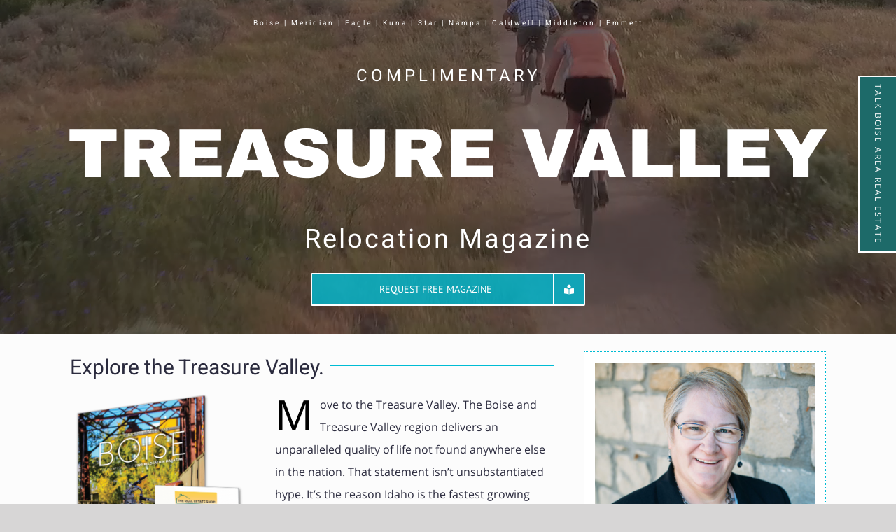

--- FILE ---
content_type: text/html; charset=UTF-8
request_url: https://www.idahorealestateshop.com/relocate/
body_size: 23155
content:

<!DOCTYPE html>
<html class="avada-html-layout-wide avada-html-header-position-top avada-is-100-percent-template" lang="en-US" prefix="og: http://ogp.me/ns# fb: http://ogp.me/ns/fb#">
<head>
	<meta http-equiv="X-UA-Compatible" content="IE=edge" />
	<meta http-equiv="Content-Type" content="text/html; charset=utf-8"/>
<script type="text/javascript">
/* <![CDATA[ */
 if(!gform){document.addEventListener("gform_main_scripts_loaded",function(){gform.scriptsLoaded=!0}),window.addEventListener("DOMContentLoaded",function(){gform.domLoaded=!0});var gform={domLoaded:!1,scriptsLoaded:!1,initializeOnLoaded:function(o){gform.domLoaded&&gform.scriptsLoaded?o():!gform.domLoaded&&gform.scriptsLoaded?window.addEventListener("DOMContentLoaded",o):document.addEventListener("gform_main_scripts_loaded",o)},hooks:{action:{},filter:{}},addAction:function(o,n,r,t){gform.addHook("action",o,n,r,t)},addFilter:function(o,n,r,t){gform.addHook("filter",o,n,r,t)},doAction:function(o){gform.doHook("action",o,arguments)},applyFilters:function(o){return gform.doHook("filter",o,arguments)},removeAction:function(o,n){gform.removeHook("action",o,n)},removeFilter:function(o,n,r){gform.removeHook("filter",o,n,r)},addHook:function(o,n,r,t,i){null==gform.hooks[o][n]&&(gform.hooks[o][n]=[]);var e=gform.hooks[o][n];null==i&&(i=n+"_"+e.length),null==t&&(t=10),gform.hooks[o][n].push({tag:i,callable:r,priority:t})},doHook:function(o,n,r){if(r=Array.prototype.slice.call(r,1),null!=gform.hooks[o][n]){var t,i=gform.hooks[o][n];i.sort(function(o,n){return o.priority-n.priority});for(var e=0;e<i.length;e++)"function"!=typeof(t=i[e].callable)&&(t=window[t]),"action"==o?t.apply(null,r):r[0]=t.apply(null,r)}if("filter"==o)return r[0]},removeHook:function(o,n,r,t){if(null!=gform.hooks[o][n])for(var i=gform.hooks[o][n],e=i.length-1;0<=e;e--)null!=t&&t!=i[e].tag||null!=r&&r!=i[e].priority||i.splice(e,1)}}} 
/* ]]> */
</script>

	<meta name="viewport" content="width=device-width, initial-scale=1" />
	<title>Receive the 2020 Boise Relocation Magazine - The Real Estate Shop - Boise Area Real Estate</title>
<style id="awlb-live-editor">.fusion-builder-live .fusion-builder-live-toolbar .fusion-toolbar-nav > li.fusion-branding .fusion-builder-logo-wrapper .fusiona-avada-logo {background: url( http://www.idahorealestateshop.com/wp-content/uploads/2018/06/marketmvr_Branding_Logo-01.png ) no-repeat center !important;
				background-size: contain !important;
				width: 30px;
				height: 30px;}.fusion-builder-live .fusion-builder-live-toolbar .fusion-toolbar-nav > li.fusion-branding .fusion-builder-logo-wrapper .fusiona-avada-logo:before {
					display: none;
				}</style><meta name='robots' content='max-image-preview:large' />
	<style>img:is([sizes="auto" i], [sizes^="auto," i]) { contain-intrinsic-size: 3000px 1500px }</style>
	
<!-- This site is optimized with the Yoast SEO Premium plugin v12.9.1 - https://yoast.com/wordpress/plugins/seo/ -->
<meta name="description" content="Move to the Treasure Valley. The Boise and Treasure Valley region delivers an unparalleled quality of life not found anywhere else in the nation"/>
<meta name="robots" content="max-snippet:-1, max-image-preview:large, max-video-preview:-1"/>
<link rel="canonical" href="https://www.idahorealestateshop.com/relocate/" />
<meta property="og:locale" content="en_US" />
<meta property="og:type" content="article" />
<meta property="og:title" content="Receive the 2020 Boise Relocation Magazine - The Real Estate Shop - Boise Area Real Estate" />
<meta property="og:description" content="Move to the Treasure Valley. The Boise and Treasure Valley region delivers an unparalleled quality of life not found anywhere else in the nation" />
<meta property="og:url" content="https://www.idahorealestateshop.com/relocate/" />
<meta property="og:site_name" content="The Real Estate Shop - Boise Area Real Estate" />
<meta property="og:image" content="https://www.idahorealestateshop.com/wp-content/uploads/2019/01/Boise_Background.png" />
<meta property="og:image:secure_url" content="https://www.idahorealestateshop.com/wp-content/uploads/2019/01/Boise_Background.png" />
<meta property="og:image:width" content="1920" />
<meta property="og:image:height" content="1000" />
<meta name="twitter:card" content="summary_large_image" />
<meta name="twitter:description" content="Move to the Treasure Valley. The Boise and Treasure Valley region delivers an unparalleled quality of life not found anywhere else in the nation" />
<meta name="twitter:title" content="Receive the 2020 Boise Relocation Magazine - The Real Estate Shop - Boise Area Real Estate" />
<meta name="twitter:image" content="https://www.idahorealestateshop.com/wp-content/uploads/2019/01/Boise_Background.png" />
<script type='application/ld+json' class='yoast-schema-graph yoast-schema-graph--main'>{"@context":"https://schema.org","@graph":[{"@type":"Organization","@id":"https://www.idahorealestateshop.com/#organization","name":"Linda Ipaye with The Real Estate Shop","url":"https://www.idahorealestateshop.com/","sameAs":[],"logo":{"@type":"ImageObject","@id":"https://www.idahorealestateshop.com/#logo","url":"https://www.idahorealestateshop.com/wp-content/uploads/2018/11/TheRealEstateShop-01.png","width":698,"height":270,"caption":"Linda Ipaye with The Real Estate Shop"},"image":{"@id":"https://www.idahorealestateshop.com/#logo"}},{"@type":"WebSite","@id":"https://www.idahorealestateshop.com/#website","url":"https://www.idahorealestateshop.com/","name":"The Real Estate Shop - Boise Area Real Estate","description":"Easier Home Buying &amp; Selling","publisher":{"@id":"https://www.idahorealestateshop.com/#organization"},"potentialAction":{"@type":"SearchAction","target":"https://www.idahorealestateshop.com/?s={search_term_string}","query-input":"required name=search_term_string"}},{"@type":"ImageObject","@id":"https://www.idahorealestateshop.com/relocate/#primaryimage","url":"https://www.idahorealestateshop.com/wp-content/uploads/2019/01/Boise_Background.png","width":1920,"height":1000,"caption":"Move To Boise"},{"@type":"WebPage","@id":"https://www.idahorealestateshop.com/relocate/#webpage","url":"https://www.idahorealestateshop.com/relocate/","inLanguage":"en-US","name":"Receive the 2020 Boise Relocation Magazine - The Real Estate Shop - Boise Area Real Estate","isPartOf":{"@id":"https://www.idahorealestateshop.com/#website"},"primaryImageOfPage":{"@id":"https://www.idahorealestateshop.com/relocate/#primaryimage"},"datePublished":"2018-12-26T21:16:13+00:00","dateModified":"2020-03-30T17:00:10+00:00","description":"Move to the Treasure Valley. The Boise and Treasure Valley region delivers an unparalleled quality of life not found anywhere else in the nation"}]}</script>
<!-- / Yoast SEO Premium plugin. -->

<link rel='dns-prefetch' href='//www.google.com' />
					<link rel="shortcut icon" href="https://www.idahorealestateshop.com/wp-content/uploads/2018/10/The-Real-Estate-Shop-Logo.jpg" type="image/x-icon" />
		
		
		
		
		
		
		<meta property="og:title" content="Receive the 2020 Boise Relocation Magazine"/>
		<meta property="og:type" content="article"/>
		<meta property="og:url" content="https://www.idahorealestateshop.com/relocate/"/>
		<meta property="og:site_name" content="The Real Estate Shop - Boise Area Real Estate"/>
		<meta property="og:description" content="Boise | Meridian | Eagle | Kuna | Star | Nampa | Caldwell | Middleton | Emmett 

COMPLIMENTARY 

Treasure Valley 

Relocation Magazine   Request Free Magazine       

Explore the Treasure Valley.  

Move to the Treasure Valley. The Boise and Treasure Valley region delivers an unparalleled quality of life"/>

									<meta property="og:image" content="https://www.idahorealestateshop.com/wp-content/uploads/2019/01/Boise_Background.png"/>
							<style id='classic-theme-styles-inline-css' type='text/css'>
/*! This file is auto-generated */
.wp-block-button__link{color:#fff;background-color:#32373c;border-radius:9999px;box-shadow:none;text-decoration:none;padding:calc(.667em + 2px) calc(1.333em + 2px);font-size:1.125em}.wp-block-file__button{background:#32373c;color:#fff;text-decoration:none}
</style>
<style id='global-styles-inline-css' type='text/css'>
:root{--wp--preset--aspect-ratio--square: 1;--wp--preset--aspect-ratio--4-3: 4/3;--wp--preset--aspect-ratio--3-4: 3/4;--wp--preset--aspect-ratio--3-2: 3/2;--wp--preset--aspect-ratio--2-3: 2/3;--wp--preset--aspect-ratio--16-9: 16/9;--wp--preset--aspect-ratio--9-16: 9/16;--wp--preset--color--black: #000000;--wp--preset--color--cyan-bluish-gray: #abb8c3;--wp--preset--color--white: #ffffff;--wp--preset--color--pale-pink: #f78da7;--wp--preset--color--vivid-red: #cf2e2e;--wp--preset--color--luminous-vivid-orange: #ff6900;--wp--preset--color--luminous-vivid-amber: #fcb900;--wp--preset--color--light-green-cyan: #7bdcb5;--wp--preset--color--vivid-green-cyan: #00d084;--wp--preset--color--pale-cyan-blue: #8ed1fc;--wp--preset--color--vivid-cyan-blue: #0693e3;--wp--preset--color--vivid-purple: #9b51e0;--wp--preset--gradient--vivid-cyan-blue-to-vivid-purple: linear-gradient(135deg,rgba(6,147,227,1) 0%,rgb(155,81,224) 100%);--wp--preset--gradient--light-green-cyan-to-vivid-green-cyan: linear-gradient(135deg,rgb(122,220,180) 0%,rgb(0,208,130) 100%);--wp--preset--gradient--luminous-vivid-amber-to-luminous-vivid-orange: linear-gradient(135deg,rgba(252,185,0,1) 0%,rgba(255,105,0,1) 100%);--wp--preset--gradient--luminous-vivid-orange-to-vivid-red: linear-gradient(135deg,rgba(255,105,0,1) 0%,rgb(207,46,46) 100%);--wp--preset--gradient--very-light-gray-to-cyan-bluish-gray: linear-gradient(135deg,rgb(238,238,238) 0%,rgb(169,184,195) 100%);--wp--preset--gradient--cool-to-warm-spectrum: linear-gradient(135deg,rgb(74,234,220) 0%,rgb(151,120,209) 20%,rgb(207,42,186) 40%,rgb(238,44,130) 60%,rgb(251,105,98) 80%,rgb(254,248,76) 100%);--wp--preset--gradient--blush-light-purple: linear-gradient(135deg,rgb(255,206,236) 0%,rgb(152,150,240) 100%);--wp--preset--gradient--blush-bordeaux: linear-gradient(135deg,rgb(254,205,165) 0%,rgb(254,45,45) 50%,rgb(107,0,62) 100%);--wp--preset--gradient--luminous-dusk: linear-gradient(135deg,rgb(255,203,112) 0%,rgb(199,81,192) 50%,rgb(65,88,208) 100%);--wp--preset--gradient--pale-ocean: linear-gradient(135deg,rgb(255,245,203) 0%,rgb(182,227,212) 50%,rgb(51,167,181) 100%);--wp--preset--gradient--electric-grass: linear-gradient(135deg,rgb(202,248,128) 0%,rgb(113,206,126) 100%);--wp--preset--gradient--midnight: linear-gradient(135deg,rgb(2,3,129) 0%,rgb(40,116,252) 100%);--wp--preset--font-size--small: 12px;--wp--preset--font-size--medium: 20px;--wp--preset--font-size--large: 24px;--wp--preset--font-size--x-large: 42px;--wp--preset--font-size--normal: 16px;--wp--preset--font-size--xlarge: 32px;--wp--preset--font-size--huge: 48px;--wp--preset--spacing--20: 0.44rem;--wp--preset--spacing--30: 0.67rem;--wp--preset--spacing--40: 1rem;--wp--preset--spacing--50: 1.5rem;--wp--preset--spacing--60: 2.25rem;--wp--preset--spacing--70: 3.38rem;--wp--preset--spacing--80: 5.06rem;--wp--preset--shadow--natural: 6px 6px 9px rgba(0, 0, 0, 0.2);--wp--preset--shadow--deep: 12px 12px 50px rgba(0, 0, 0, 0.4);--wp--preset--shadow--sharp: 6px 6px 0px rgba(0, 0, 0, 0.2);--wp--preset--shadow--outlined: 6px 6px 0px -3px rgba(255, 255, 255, 1), 6px 6px rgba(0, 0, 0, 1);--wp--preset--shadow--crisp: 6px 6px 0px rgba(0, 0, 0, 1);}:where(.is-layout-flex){gap: 0.5em;}:where(.is-layout-grid){gap: 0.5em;}body .is-layout-flex{display: flex;}.is-layout-flex{flex-wrap: wrap;align-items: center;}.is-layout-flex > :is(*, div){margin: 0;}body .is-layout-grid{display: grid;}.is-layout-grid > :is(*, div){margin: 0;}:where(.wp-block-columns.is-layout-flex){gap: 2em;}:where(.wp-block-columns.is-layout-grid){gap: 2em;}:where(.wp-block-post-template.is-layout-flex){gap: 1.25em;}:where(.wp-block-post-template.is-layout-grid){gap: 1.25em;}.has-black-color{color: var(--wp--preset--color--black) !important;}.has-cyan-bluish-gray-color{color: var(--wp--preset--color--cyan-bluish-gray) !important;}.has-white-color{color: var(--wp--preset--color--white) !important;}.has-pale-pink-color{color: var(--wp--preset--color--pale-pink) !important;}.has-vivid-red-color{color: var(--wp--preset--color--vivid-red) !important;}.has-luminous-vivid-orange-color{color: var(--wp--preset--color--luminous-vivid-orange) !important;}.has-luminous-vivid-amber-color{color: var(--wp--preset--color--luminous-vivid-amber) !important;}.has-light-green-cyan-color{color: var(--wp--preset--color--light-green-cyan) !important;}.has-vivid-green-cyan-color{color: var(--wp--preset--color--vivid-green-cyan) !important;}.has-pale-cyan-blue-color{color: var(--wp--preset--color--pale-cyan-blue) !important;}.has-vivid-cyan-blue-color{color: var(--wp--preset--color--vivid-cyan-blue) !important;}.has-vivid-purple-color{color: var(--wp--preset--color--vivid-purple) !important;}.has-black-background-color{background-color: var(--wp--preset--color--black) !important;}.has-cyan-bluish-gray-background-color{background-color: var(--wp--preset--color--cyan-bluish-gray) !important;}.has-white-background-color{background-color: var(--wp--preset--color--white) !important;}.has-pale-pink-background-color{background-color: var(--wp--preset--color--pale-pink) !important;}.has-vivid-red-background-color{background-color: var(--wp--preset--color--vivid-red) !important;}.has-luminous-vivid-orange-background-color{background-color: var(--wp--preset--color--luminous-vivid-orange) !important;}.has-luminous-vivid-amber-background-color{background-color: var(--wp--preset--color--luminous-vivid-amber) !important;}.has-light-green-cyan-background-color{background-color: var(--wp--preset--color--light-green-cyan) !important;}.has-vivid-green-cyan-background-color{background-color: var(--wp--preset--color--vivid-green-cyan) !important;}.has-pale-cyan-blue-background-color{background-color: var(--wp--preset--color--pale-cyan-blue) !important;}.has-vivid-cyan-blue-background-color{background-color: var(--wp--preset--color--vivid-cyan-blue) !important;}.has-vivid-purple-background-color{background-color: var(--wp--preset--color--vivid-purple) !important;}.has-black-border-color{border-color: var(--wp--preset--color--black) !important;}.has-cyan-bluish-gray-border-color{border-color: var(--wp--preset--color--cyan-bluish-gray) !important;}.has-white-border-color{border-color: var(--wp--preset--color--white) !important;}.has-pale-pink-border-color{border-color: var(--wp--preset--color--pale-pink) !important;}.has-vivid-red-border-color{border-color: var(--wp--preset--color--vivid-red) !important;}.has-luminous-vivid-orange-border-color{border-color: var(--wp--preset--color--luminous-vivid-orange) !important;}.has-luminous-vivid-amber-border-color{border-color: var(--wp--preset--color--luminous-vivid-amber) !important;}.has-light-green-cyan-border-color{border-color: var(--wp--preset--color--light-green-cyan) !important;}.has-vivid-green-cyan-border-color{border-color: var(--wp--preset--color--vivid-green-cyan) !important;}.has-pale-cyan-blue-border-color{border-color: var(--wp--preset--color--pale-cyan-blue) !important;}.has-vivid-cyan-blue-border-color{border-color: var(--wp--preset--color--vivid-cyan-blue) !important;}.has-vivid-purple-border-color{border-color: var(--wp--preset--color--vivid-purple) !important;}.has-vivid-cyan-blue-to-vivid-purple-gradient-background{background: var(--wp--preset--gradient--vivid-cyan-blue-to-vivid-purple) !important;}.has-light-green-cyan-to-vivid-green-cyan-gradient-background{background: var(--wp--preset--gradient--light-green-cyan-to-vivid-green-cyan) !important;}.has-luminous-vivid-amber-to-luminous-vivid-orange-gradient-background{background: var(--wp--preset--gradient--luminous-vivid-amber-to-luminous-vivid-orange) !important;}.has-luminous-vivid-orange-to-vivid-red-gradient-background{background: var(--wp--preset--gradient--luminous-vivid-orange-to-vivid-red) !important;}.has-very-light-gray-to-cyan-bluish-gray-gradient-background{background: var(--wp--preset--gradient--very-light-gray-to-cyan-bluish-gray) !important;}.has-cool-to-warm-spectrum-gradient-background{background: var(--wp--preset--gradient--cool-to-warm-spectrum) !important;}.has-blush-light-purple-gradient-background{background: var(--wp--preset--gradient--blush-light-purple) !important;}.has-blush-bordeaux-gradient-background{background: var(--wp--preset--gradient--blush-bordeaux) !important;}.has-luminous-dusk-gradient-background{background: var(--wp--preset--gradient--luminous-dusk) !important;}.has-pale-ocean-gradient-background{background: var(--wp--preset--gradient--pale-ocean) !important;}.has-electric-grass-gradient-background{background: var(--wp--preset--gradient--electric-grass) !important;}.has-midnight-gradient-background{background: var(--wp--preset--gradient--midnight) !important;}.has-small-font-size{font-size: var(--wp--preset--font-size--small) !important;}.has-medium-font-size{font-size: var(--wp--preset--font-size--medium) !important;}.has-large-font-size{font-size: var(--wp--preset--font-size--large) !important;}.has-x-large-font-size{font-size: var(--wp--preset--font-size--x-large) !important;}
:where(.wp-block-post-template.is-layout-flex){gap: 1.25em;}:where(.wp-block-post-template.is-layout-grid){gap: 1.25em;}
:where(.wp-block-columns.is-layout-flex){gap: 2em;}:where(.wp-block-columns.is-layout-grid){gap: 2em;}
:root :where(.wp-block-pullquote){font-size: 1.5em;line-height: 1.6;}
</style>
<!--[if IE]>
<link rel='stylesheet' id='avada-IE-css' href='https://www.idahorealestateshop.com/wp-content/themes/Avada/assets/css/dynamic/ie.min.css?ver=7.2.1' type='text/css' media='all' />
<style id='avada-IE-inline-css' type='text/css'>
.avada-select-parent .select-arrow{background-color:#ffffff}
.select-arrow{background-color:#ffffff}
</style>
<![endif]-->
<link rel='stylesheet' id='gforms_reset_css-css' href='https://www.idahorealestateshop.com/wp-content/plugins/gravityforms/legacy/css/formreset.min.css?ver=2.5.7.5' type='text/css' media='all' />
<link rel='stylesheet' id='gforms_formsmain_css-css' href='https://www.idahorealestateshop.com/wp-content/plugins/gravityforms/legacy/css/formsmain.min.css?ver=2.5.7.5' type='text/css' media='all' />
<link rel='stylesheet' id='gforms_ready_class_css-css' href='https://www.idahorealestateshop.com/wp-content/plugins/gravityforms/legacy/css/readyclass.min.css?ver=2.5.7.5' type='text/css' media='all' />
<link rel='stylesheet' id='gforms_browsers_css-css' href='https://www.idahorealestateshop.com/wp-content/plugins/gravityforms/legacy/css/browsers.min.css?ver=2.5.7.5' type='text/css' media='all' />
<link rel='stylesheet' id='fusion-dynamic-css-css' href='https://www.idahorealestateshop.com/wp-content/uploads/fusion-styles/dfc069d8101e3bf1cd1f152345f57e4c.min.css?ver=3.2.1' type='text/css' media='all' />
<link rel='stylesheet' id='ubermenu-css' href='https://www.idahorealestateshop.com/wp-content/plugins/ubermenu/pro/assets/css/ubermenu.min.css?ver=3.4.0.1' type='text/css' media='all' />
<link rel='stylesheet' id='ubermenu-minimal-css' href='https://www.idahorealestateshop.com/wp-content/plugins/ubermenu/assets/css/skins/minimal.css?ver=6.8.3' type='text/css' media='all' />
<link rel='stylesheet' id='ubermenu-black-white-2-css' href='https://www.idahorealestateshop.com/wp-content/plugins/ubermenu/assets/css/skins/blackwhite2.css?ver=6.8.3' type='text/css' media='all' />
<link rel='stylesheet' id='ubermenu-font-awesome-all-css' href='https://www.idahorealestateshop.com/wp-content/plugins/ubermenu/assets/fontawesome/fonts/css/fontawesome-all.min.css?ver=6.8.3' type='text/css' media='all' />
<link rel='stylesheet' id='otw_components_0_css-css' href='https://www.idahorealestateshop.com/wp-content/uploads/otwcache/otw_components_css_0_4d8c442d22cf5c4e7d9ae7388c41d011.css?ver=1.8' type='text/css' media='all' />
<script type="text/javascript" src="https://www.idahorealestateshop.com/wp-includes/js/jquery/jquery.min.js?ver=3.7.1" id="jquery-core-js"></script>
<script type="text/javascript" src="https://www.idahorealestateshop.com/wp-includes/js/jquery/jquery-migrate.min.js?ver=3.4.1" id="jquery-migrate-js"></script>
<script type="text/javascript" defer='defer' src="https://www.idahorealestateshop.com/wp-content/plugins/gravityforms/js/jquery.json.min.js?ver=2.5.7.5" id="gform_json-js"></script>
<script type="text/javascript" id="gform_gravityforms-js-extra">
/* <![CDATA[ */
var gform_i18n = {"datepicker":{"days":{"monday":"Mon","tuesday":"Tue","wednesday":"Wed","thursday":"Thu","friday":"Fri","saturday":"Sat","sunday":"Sun"},"months":{"january":"January","february":"February","march":"March","april":"April","may":"May","june":"June","july":"July","august":"August","september":"September","october":"October","november":"November","december":"December"}}};
var gf_global = {"gf_currency_config":{"name":"U.S. Dollar","symbol_left":"$","symbol_right":"","symbol_padding":"","thousand_separator":",","decimal_separator":".","decimals":2},"base_url":"https:\/\/www.idahorealestateshop.com\/wp-content\/plugins\/gravityforms","number_formats":[],"spinnerUrl":"https:\/\/www.idahorealestateshop.com\/wp-content\/plugins\/gravityforms\/images\/spinner.svg","strings":{"newRowAdded":"New row added.","rowRemoved":"Row removed","formSaved":"The form has been saved.  The content contains the link to return and complete the form."}};
var gf_legacy_multi = {"20":"1"};
var gf_global = {"gf_currency_config":{"name":"U.S. Dollar","symbol_left":"$","symbol_right":"","symbol_padding":"","thousand_separator":",","decimal_separator":".","decimals":2},"base_url":"https:\/\/www.idahorealestateshop.com\/wp-content\/plugins\/gravityforms","number_formats":[],"spinnerUrl":"https:\/\/www.idahorealestateshop.com\/wp-content\/plugins\/gravityforms\/images\/spinner.svg","strings":{"newRowAdded":"New row added.","rowRemoved":"Row removed","formSaved":"The form has been saved.  The content contains the link to return and complete the form."}};
var gf_legacy_multi = {"20":"1","19":"1"};
/* ]]> */
</script>
<script type="text/javascript" id="gform_gravityforms-js-before">
/* <![CDATA[ */

/* ]]> */
</script>
<script type="text/javascript" defer='defer' src="https://www.idahorealestateshop.com/wp-content/plugins/gravityforms/js/gravityforms.min.js?ver=2.5.7.5" id="gform_gravityforms-js"></script>
<script type="text/javascript" id="gform_conditional_logic-js-extra">
/* <![CDATA[ */
var gf_legacy = {"is_legacy":"1"};
/* ]]> */
</script>
<script type="text/javascript" defer='defer' src="https://www.idahorealestateshop.com/wp-content/plugins/gravityforms/js/conditional_logic.min.js?ver=2.5.7.5" id="gform_conditional_logic-js"></script>
<script type="text/javascript" defer='defer' src="https://www.google.com/recaptcha/api.js?hl=en&amp;ver=6.8.3#038;render=explicit" id="gform_recaptcha-js"></script>
<script type="text/javascript" src="https://www.idahorealestateshop.com/wp-content/uploads/otwcache/otw_components_js_0_2ceb3612a3973ed31ef6a3f38df977ca.js?ver=2.1" id="otw_components_0_js-js"></script>
<link rel="https://api.w.org/" href="https://www.idahorealestateshop.com/wp-json/" /><link rel="alternate" title="JSON" type="application/json" href="https://www.idahorealestateshop.com/wp-json/wp/v2/pages/14" /><link rel='shortlink' href='https://www.idahorealestateshop.com/?p=14' />
<link rel="alternate" title="oEmbed (JSON)" type="application/json+oembed" href="https://www.idahorealestateshop.com/wp-json/oembed/1.0/embed?url=https%3A%2F%2Fwww.idahorealestateshop.com%2Frelocate%2F" />
<link rel="alternate" title="oEmbed (XML)" type="text/xml+oembed" href="https://www.idahorealestateshop.com/wp-json/oembed/1.0/embed?url=https%3A%2F%2Fwww.idahorealestateshop.com%2Frelocate%2F&#038;format=xml" />
<style id="ubermenu-custom-generated-css">
/** Font Awesome 4 Compatibility **/
.fa{font-style:normal;font-variant:normal;font-weight:normal;font-family:FontAwesome;}

/** UberMenu Custom Menu Styles (Customizer) **/
/* main_menu */
 .ubermenu.ubermenu-main_menu .ubermenu-item-level-0:hover > .ubermenu-target, .ubermenu-main_menu .ubermenu-item-level-0.ubermenu-active > .ubermenu-target { color:#1d6a69; }


/* Status: Loaded from Transient */

</style><style type="text/css" id="css-fb-visibility">@media screen and (max-width: 640px){body:not(.fusion-builder-ui-wireframe) .fusion-no-small-visibility{display:none !important;}body:not(.fusion-builder-ui-wireframe) .sm-text-align-center{text-align:center !important;}body:not(.fusion-builder-ui-wireframe) .sm-text-align-left{text-align:left !important;}body:not(.fusion-builder-ui-wireframe) .sm-text-align-right{text-align:right !important;}body:not(.fusion-builder-ui-wireframe) .sm-mx-auto{margin-left:auto !important;margin-right:auto !important;}body:not(.fusion-builder-ui-wireframe) .sm-ml-auto{margin-left:auto !important;}body:not(.fusion-builder-ui-wireframe) .sm-mr-auto{margin-right:auto !important;}body:not(.fusion-builder-ui-wireframe) .fusion-absolute-position-small{position:absolute;top:auto;width:100%;}}@media screen and (min-width: 641px) and (max-width: 1024px){body:not(.fusion-builder-ui-wireframe) .fusion-no-medium-visibility{display:none !important;}body:not(.fusion-builder-ui-wireframe) .md-text-align-center{text-align:center !important;}body:not(.fusion-builder-ui-wireframe) .md-text-align-left{text-align:left !important;}body:not(.fusion-builder-ui-wireframe) .md-text-align-right{text-align:right !important;}body:not(.fusion-builder-ui-wireframe) .md-mx-auto{margin-left:auto !important;margin-right:auto !important;}body:not(.fusion-builder-ui-wireframe) .md-ml-auto{margin-left:auto !important;}body:not(.fusion-builder-ui-wireframe) .md-mr-auto{margin-right:auto !important;}body:not(.fusion-builder-ui-wireframe) .fusion-absolute-position-medium{position:absolute;top:auto;width:100%;}}@media screen and (min-width: 1025px){body:not(.fusion-builder-ui-wireframe) .fusion-no-large-visibility{display:none !important;}body:not(.fusion-builder-ui-wireframe) .lg-text-align-center{text-align:center !important;}body:not(.fusion-builder-ui-wireframe) .lg-text-align-left{text-align:left !important;}body:not(.fusion-builder-ui-wireframe) .lg-text-align-right{text-align:right !important;}body:not(.fusion-builder-ui-wireframe) .lg-mx-auto{margin-left:auto !important;margin-right:auto !important;}body:not(.fusion-builder-ui-wireframe) .lg-ml-auto{margin-left:auto !important;}body:not(.fusion-builder-ui-wireframe) .lg-mr-auto{margin-right:auto !important;}body:not(.fusion-builder-ui-wireframe) .fusion-absolute-position-large{position:absolute;top:auto;width:100%;}}</style><style type="text/css" id="fusion-branding-style">#wpadminbar .avada-menu > .ab-item:before,#wpadminbar > #wp-toolbar #wp-admin-bar-fb-edit > .ab-item:before {background: url( http://www.idahorealestateshop.com/wp-content/uploads/2018/06/Marketmvr-icon-01.png ) no-repeat center !important;background-size: auto !important;content: "" !important;
						padding: 2px 0;
						width: 20px;
						height: 20px;
						background-size: contain !important;}</style><style type="text/css">.recentcomments a{display:inline !important;padding:0 !important;margin:0 !important;}</style>		<script type="text/javascript">
			var doc = document.documentElement;
			doc.setAttribute( 'data-useragent', navigator.userAgent );
		</script>
		<style type="text/css" id="fusion-builder-page-css">.fusion-modal .modal-header .modal-title {color:#fff;}

.gform_wrapper .gform_footer input.button, .gform_wrapper .gform_footer input[type=submit] {float:right;}
.gform_wrapper ul.gform_fields {color:#fff;}
.gform_wrapper .gf_progressbar_wrapper h3.gf_progressbar_title {opacity: 1; color: #fff;}
.gform_wrapper .gf_progressbar {border: 2px solid #fff;}</style>
	</head>

<body class="wp-singular page-template page-template-100-width page-template-100-width-php page page-id-14 wp-theme-Avada wp-child-theme-Avada-Child-Theme fusion-image-hovers fusion-pagination-sizing fusion-button_size-large fusion-button_type-flat fusion-button_span-no avada-image-rollover-circle-yes avada-image-rollover-yes avada-image-rollover-direction-left fusion-body ltr fusion-sticky-header no-tablet-sticky-header no-mobile-sticky-header no-mobile-slidingbar no-mobile-totop fusion-disable-outline fusion-sub-menu-fade mobile-logo-pos-left layout-wide-mode avada-has-boxed-modal-shadow-none layout-scroll-offset-full avada-has-zero-margin-offset-top avada-has-header-hidden fusion-ubermenu-support mobile-menu-design-modern fusion-show-pagination-text fusion-header-layout-v4 avada-responsive avada-footer-fx-none avada-menu-highlight-style-bar fusion-search-form-classic fusion-main-menu-search-dropdown fusion-avatar-square avada-dropdown-styles avada-blog-layout-large avada-blog-archive-layout-large avada-header-shadow-no avada-menu-icon-position-left avada-has-megamenu-shadow avada-has-mainmenu-dropdown-divider avada-has-main-nav-search-icon avada-has-breadcrumb-mobile-hidden avada-has-titlebar-hide avada-has-pagination-padding avada-flyout-menu-direction-fade avada-ec-views-v1" >
		<a class="skip-link screen-reader-text" href="#content">Skip to content</a>

	<div id="boxed-wrapper">
		<div class="fusion-sides-frame"></div>
		<div id="wrapper" class="fusion-wrapper">
			<div id="home" style="position:relative;top:-1px;"></div>
			
								
				
		<div id="sliders-container">
					</div>
				
				
			
			
						<main id="main" class="clearfix width-100">
				<div class="fusion-row" style="max-width:100%;">
<section id="content" class="full-width">
					<div id="post-14" class="post-14 page type-page status-publish has-post-thumbnail hentry">
			<span class="entry-title rich-snippet-hidden">Receive the 2020 Boise Relocation Magazine</span><span class="vcard rich-snippet-hidden"><span class="fn"><a href="https://www.idahorealestateshop.com/author/bluepencil18/" title="Posts by MARKETmvr" rel="author">MARKETmvr</a></span></span><span class="updated rich-snippet-hidden">2020-03-30T11:00:10-06:00</span>						<div class="post-content">
				<div class="fusion-fullwidth fullwidth-box fusion-builder-row-1 video-background hundred-percent-fullwidth non-hundred-percent-height-scrolling" style="background-color: rgba(0,0,0,0.5);background-position: center center;background-repeat: no-repeat;padding-top:0px;padding-right:0px;padding-bottom:0px;padding-left:0px;margin-bottom: 0px;margin-top: 0px;border-width: 0px 0px 0px 0px;border-color:#eae9e9;border-style:solid;" ><div class="fullwidth-video-image" style="background-image:url(https://sarahkohler.reloly.com/wp-content/uploads/sites/197/2020/01/LuckyPeak_1.png);"></div><div class="fullwidth-video"><video preload="auto" autoplay playsinline loop muted><source src="https://storage.googleapis.com/czarbucket/Boise_2019.mp4" type="video/mp4"></video></div><div class="fullwidth-overlay" style="background-color:rgba(0,0,0,0.5);"></div><div class="fusion-builder-row fusion-row"><div class="fusion-layout-column fusion_builder_column fusion-builder-column-0 fusion_builder_column_1_1 1_1 fusion-one-full fusion-column-first fusion-column-last" style="margin-top:0px;margin-bottom:0px;"><div class="fusion-column-wrapper fusion-flex-column-wrapper-legacy" style="background-position:center top;background-repeat:no-repeat;-webkit-background-size:cover;-moz-background-size:cover;-o-background-size:cover;background-size:cover;padding: 25px 0px 0px 0px;"><div class="fusion-column-content-centered"><div class="fusion-column-content"><style type="text/css"></style><div class="fusion-title title fusion-title-1 fusion-sep-none fusion-title-center fusion-title-text fusion-title-size-three" style="font-size:10px;margin-top:0px;margin-bottom:50px;"><h3 class="title-heading-center" style="margin:0;font-size:1em;letter-spacing:3px;color:#ffffff;">Boise | Meridian | Eagle | Kuna | Star | Nampa | Caldwell | Middleton | Emmett</h3></div><style type="text/css"></style><div class="fusion-title title fusion-title-2 fusion-sep-none fusion-title-center fusion-title-text fusion-title-size-three" style="margin-top:0px;margin-bottom:31px;"><h3 class="title-heading-center" style="margin:0;letter-spacing:5px;color:#ffffff;">COMPLIMENTARY</h3></div><style type="text/css"></style><div class="fusion-title title fusion-title-3 fusion-sep-none fusion-title-center fusion-title-text fusion-title-size-one" style="margin-top:0px;margin-bottom:31px;"><h1 class="title-heading-center" style="margin:0;letter-spacing:1px;color:#ffffff;">Treasure Valley</h1></div><style type="text/css"></style><div class="fusion-title title fusion-title-4 fusion-sep-none fusion-title-center fusion-title-text fusion-title-size-two" style="margin-top:0px;margin-bottom:0px;"><h2 class="title-heading-center" style="margin:0;letter-spacing:3px;color:#ffffff;">Relocation Magazine</h2></div></div></div><div class="fusion-clearfix"></div></div></div><div class="fusion-layout-column fusion_builder_column fusion-builder-column-1 fusion_builder_column_1_3 1_3 fusion-one-third fusion-column-first" style="width:33.333333333333%;width:calc(33.333333333333% - ( ( 4% + 4% ) * 0.33333333333333 ) );margin-right: 4%;margin-top:0px;margin-bottom:20px;"><div class="fusion-column-wrapper fusion-flex-column-wrapper-legacy" style="background-position:left top;background-repeat:no-repeat;-webkit-background-size:cover;-moz-background-size:cover;-o-background-size:cover;background-size:cover;padding: 0px 0px 0px 0px;"><div class="fusion-clearfix"></div></div></div><div class="fusion-layout-column fusion_builder_column fusion-builder-column-2 fusion_builder_column_1_3 1_3 fusion-one-third" style="width:33.333333333333%;width:calc(33.333333333333% - ( ( 4% + 4% ) * 0.33333333333333 ) );margin-right: 4%;margin-top:0px;margin-bottom:20px;"><div class="fusion-column-wrapper fusion-flex-column-wrapper-legacy" style="background-position:left top;background-repeat:no-repeat;-webkit-background-size:cover;-moz-background-size:cover;-o-background-size:cover;background-size:cover;padding: 20px 0px 20px 0px;"><div class="fusion-align-block"><style type="text/css">.fusion-button.button-1 .fusion-button-text, .fusion-button.button-1 i {color:#ffffff;}.fusion-button.button-1 .fusion-button-icon-divider{border-color:#ffffff;}.fusion-button.button-1:hover .fusion-button-text, .fusion-button.button-1:hover i,.fusion-button.button-1:focus .fusion-button-text, .fusion-button.button-1:focus i,.fusion-button.button-1:active .fusion-button-text, .fusion-button.button-1:active{color:#ffffff;}.fusion-button.button-1:hover .fusion-button-icon-divider, .fusion-button.button-1:hover .fusion-button-icon-divider, .fusion-button.button-1:active .fusion-button-icon-divider{border-color:#ffffff;}.fusion-button.button-1:hover, .fusion-button.button-1:focus, .fusion-button.button-1:active{border-color:#ffffff;}.fusion-button.button-1 {border-color:#ffffff;border-radius:2px;}.fusion-button.button-1{background: rgba(0,188,212,0.8);}.fusion-button.button-1:hover,.button-1:focus,.fusion-button.button-1:active{background: #444444;}.fusion-button.button-1 .fusion-button-text {text-transform:uppercase;}</style><a class="fusion-button button-flat button-large button-custom button-1 fusion-button-span-yes " target="_self" href="#" data-toggle="modal" data-target=".fusion-modal.relocation"><span class="fusion-button-text fusion-button-text-right">Request Free Magazine</span><span class="fusion-button-icon-divider button-icon-divider-right"><i class="fa-book-reader fas" aria-hidden="true"></i></span></a></div><div class="fusion-modal modal fade modal-1 relocation" tabindex="-1" role="dialog" aria-labelledby="modal-heading-1" aria-hidden="true"><style type="text/css">.modal-1 .modal-header, .modal-1 .modal-footer{border-color:#ebebeb;}.modal-1 .close{color:#ffffff; opacity:0.35}</style><div class="modal-dialog modal-lg"><div class="modal-content fusion-modal-content" style="background-color:#5e5e5e"><div class="modal-header"><button class="close" type="button" data-dismiss="modal" aria-hidden="true">&times;</button><h3 class="modal-title" id="modal-heading-1" data-dismiss="modal" aria-hidden="true">Request Treasure Valley Relocation Magazine</h3></div><div class="modal-body fusion-clearfix">
                <div class='gf_browser_chrome gform_wrapper gform_legacy_markup_wrapper' id='gform_wrapper_20' style='display:none'><form method='post' enctype='multipart/form-data'  id='gform_20'  action='/relocate/' >
                        <div class='gform_body gform-body'><ul id='gform_fields_20' class='gform_fields top_label form_sublabel_below description_below'><li id="field_20_7" class="gfield field_sublabel_below field_description_below gfield_visibility_visible" ><label class='gfield_label gfield_label_before_complex'  >Name</label><div class='ginput_complex ginput_container no_prefix has_first_name no_middle_name has_last_name no_suffix gf_name_has_2 ginput_container_name' id='input_20_7'>
                            
                            <span id='input_20_7_3_container' class='name_first' >
                                                    <input type='text' name='input_7.3' id='input_20_7_3' value='' aria-label='First name'   aria-required='false'     />
                                                    <label for='input_20_7_3' >First</label>
                                                </span>
                            
                            <span id='input_20_7_6_container' class='name_last' >
                                                    <input type='text' name='input_7.6' id='input_20_7_6' value='' aria-label='Last name'   aria-required='false'     />
                                                    <label for='input_20_7_6' >Last</label>
                                                </span>
                            
                        </div></li><li id="field_20_2" class="gfield gf_left_half gfield_contains_required field_sublabel_below field_description_below gfield_visibility_visible" ><label class='gfield_label' for='input_20_2' >Phone<span class="gfield_required"><span class="gfield_required gfield_required_asterisk">*</span></span></label><div class='ginput_container ginput_container_phone'><input name='input_2' id='input_20_2' type='text' value='' class='large'   aria-required="true" aria-invalid="false"   /></div></li><li id="field_20_3" class="gfield gf_right_half gfield_contains_required field_sublabel_below field_description_below gfield_visibility_visible" ><label class='gfield_label' for='input_20_3' >Email<span class="gfield_required"><span class="gfield_required gfield_required_asterisk">*</span></span></label><div class='ginput_container ginput_container_email'>
                            <input name='input_3' id='input_20_3' type='text' value='' class='large'    aria-required="true" aria-invalid="false"  />
                        </div></li><li id="field_20_5" class="gfield field_sublabel_below field_description_below gfield_visibility_visible" ><label class='gfield_label' for='input_20_5' >Notes</label><div class='ginput_container ginput_container_textarea'><textarea name='input_5' id='input_20_5' class='textarea small'      aria-invalid="false"   rows='10' cols='50'></textarea></div></li><li id="field_20_8" class="gfield field_sublabel_below field_description_below gfield_visibility_visible" ><label class='gfield_label' for='input_20_8' >CAPTCHA</label><div id='input_20_8' class='ginput_container ginput_recaptcha' data-sitekey='6Le8zowUAAAAAN35WNAEZlDFoI0waFful_Lf2BR_'  data-theme='light' data-tabindex='0'  data-badge=''></div></li><li id="field_20_9" class="gfield gform_validation_container field_sublabel_below field_description_below gfield_visibility_visible" ><label class='gfield_label' for='input_20_9' >Email</label><div class='ginput_container'><input name='input_9' id='input_20_9' type='text' value='' /></div><div class='gfield_description' id='gfield_description_20_9'>This field is for validation purposes and should be left unchanged.</div></li></ul></div>
        <div class='gform_footer top_label'> <input type='submit' id='gform_submit_button_20' class='gform_button button' value='Next'  onclick='if(window["gf_submitting_20"]){return false;}  window["gf_submitting_20"]=true;  ' onkeypress='if( event.keyCode == 13 ){ if(window["gf_submitting_20"]){return false;} window["gf_submitting_20"]=true;  jQuery("#gform_20").trigger("submit",[true]); }' /> 
            <input type='hidden' class='gform_hidden' name='is_submit_20' value='1' />
            <input type='hidden' class='gform_hidden' name='gform_submit' value='20' />
            
            <input type='hidden' class='gform_hidden' name='gform_unique_id' value='' />
            <input type='hidden' class='gform_hidden' name='state_20' value='WyJbXSIsIjQ0OWIxMDhkNDNiMDY0MWZlZGY3ZjhjNzRlODNmZjI0Il0=' />
            <input type='hidden' class='gform_hidden' name='gform_target_page_number_20' id='gform_target_page_number_20' value='0' />
            <input type='hidden' class='gform_hidden' name='gform_source_page_number_20' id='gform_source_page_number_20' value='1' />
            <input type='hidden' name='gform_field_values' value='' />
            
        </div>
                        </form>
                        </div></div></div></div></div><div class="fusion-clearfix"></div></div></div><div class="fusion-layout-column fusion_builder_column fusion-builder-column-3 fusion_builder_column_1_3 1_3 fusion-one-third fusion-column-last" style="width:33.333333333333%;width:calc(33.333333333333% - ( ( 4% + 4% ) * 0.33333333333333 ) );margin-top:0px;margin-bottom:20px;"><div class="fusion-column-wrapper fusion-flex-column-wrapper-legacy" style="background-position:left top;background-repeat:no-repeat;-webkit-background-size:cover;-moz-background-size:cover;-o-background-size:cover;background-size:cover;padding: 0px 0px 0px 0px;"><div class="fusion-clearfix"></div></div></div></div></div><div class="fusion-fullwidth fullwidth-box fusion-builder-row-2 fusion-parallax-none nonhundred-percent-fullwidth non-hundred-percent-height-scrolling" style="background-color: #fcfcfc;background-image: url(&quot;https://sarahkohler.reloly.com/wp-content/uploads/sites/197/2018/12/church.png&quot;);background-position: center center;background-repeat: repeat;padding-top:0px;padding-right:30px;padding-bottom:0px;padding-left:30px;margin-bottom: 0px;margin-top: 0px;border-width: 0px 0px 0px 0px;border-color:#eae9e9;border-style:solid;" ><div class="fusion-builder-row fusion-row"><div class="fusion-layout-column fusion_builder_column fusion-builder-column-4 fusion_builder_column_2_3 2_3 fusion-two-third fusion-column-first" style="width:66.666666666667%;width:calc(66.666666666667% - ( ( 4% ) * 0.66666666666667 ) );margin-right: 4%;margin-top:0px;margin-bottom:20px;"><div class="fusion-column-wrapper fusion-flex-column-wrapper-legacy" style="background-position:left top;background-repeat:no-repeat;-webkit-background-size:cover;-moz-background-size:cover;-o-background-size:cover;background-size:cover;padding: 25px 0px 25px 0px;"><style type="text/css"></style><div class="fusion-title title fusion-title-5 fusion-title-text fusion-title-size-two" style="font-size:30px;margin-top:0px;margin-bottom:15px;"><h2 class="title-heading-left" style="margin:0;font-size:1em;">Explore the Treasure Valley.</h2><div class="title-sep-container"><div class="title-sep sep-single sep-solid" style="border-color:#00bcd4;"></div></div></div><div class="fusion-builder-row fusion-builder-row-inner fusion-row"><div class="fusion-layout-column fusion_builder_column_inner fusion-builder-nested-column-0 fusion_builder_column_inner_2_5 2_5 fusion-two-fifth fusion-column-first" style="width:40%;width:calc(40% - ( ( 4% ) * 0.4 ) );margin-right: 4%;margin-top:0px;margin-bottom:20px;"><div class="fusion-column-wrapper fusion-flex-column-wrapper-legacy" style="background-position:left top;background-repeat:no-repeat;-webkit-background-size:cover;-moz-background-size:cover;-o-background-size:cover;background-size:cover;padding: 0px 0px 0px 0px;"><div class="imageframe-align-center"><span class=" fusion-imageframe imageframe-none imageframe-1 hover-type-none"><img fetchpriority="high" decoding="async" width="800" height="916" alt="2020 Treasure Valley Relocation Magazine" title="2020 Treasure Valley Relocation Magazine" src="https://www.idahorealestateshop.com/wp-content/uploads/2020/03/LPP-IPaye.png" class="img-responsive wp-image-5181" srcset="https://www.idahorealestateshop.com/wp-content/uploads/2020/03/LPP-IPaye-200x229.png 200w, https://www.idahorealestateshop.com/wp-content/uploads/2020/03/LPP-IPaye-400x458.png 400w, https://www.idahorealestateshop.com/wp-content/uploads/2020/03/LPP-IPaye-600x687.png 600w, https://www.idahorealestateshop.com/wp-content/uploads/2020/03/LPP-IPaye.png 800w" sizes="(max-width: 799px) 100vw, 600px" /></span></div><div class="fusion-clearfix"></div></div></div><div class="fusion-layout-column fusion_builder_column_inner fusion-builder-nested-column-1 fusion_builder_column_inner_3_5 3_5 fusion-three-fifth fusion-column-last" style="width:60%;width:calc(60% - ( ( 4% ) * 0.6 ) );margin-top:0px;margin-bottom:20px;"><div class="fusion-column-wrapper fusion-flex-column-wrapper-legacy" style="background-position:left top;background-repeat:no-repeat;-webkit-background-size:cover;-moz-background-size:cover;-o-background-size:cover;background-size:cover;padding: 0px 0px 0px 0px;"><div class="fusion-text fusion-text-1" style="transform:translate3d(0,0,0);"><p><span class="fusion-dropcap dropcap" style="color:#000000;">M</span>ove to the Treasure Valley. The Boise and Treasure Valley region delivers an unparalleled quality of life not found anywhere else in the nation. That statement isn’t unsubstantiated hype. It’s the reason Idaho is the fastest growing state in the country. Boise has a lot of things going for it: an urban/metropolitan economic and educational base, affordable cost-of-living, an extraordinary business-friendly environment, four mild and distinct seasons, and plenty of public wilderness that allows a lifetime of weekend adventures.</p>
<p><strong>The entirely updated 2020 Boise &amp; Treasure Valley Relocation Magazine is available to you for free</strong> to help you discover a little bit more information about the valley. The magazine highlights the 9 primary communities that represent the Boise metro area.</p>
</div><div class="fusion-clearfix"></div></div></div></div><style type="text/css"></style><div class="fusion-title title fusion-title-6 fusion-title-text fusion-title-size-two" style="font-size:26px;margin-top:0px;margin-bottom:5px;"><h2 class="title-heading-left" style="margin:0;font-size:1em;">Magazine Overview</h2><div class="title-sep-container"><div class="title-sep sep-single sep-solid" style="border-color:#00bcd4;"></div></div></div><div class="fusion-builder-row fusion-builder-row-inner fusion-row"><div class="fusion-layout-column fusion_builder_column_inner fusion-builder-nested-column-2 fusion_builder_column_inner_1_3 1_3 fusion-one-third fusion-column-first" style="width:33.333333333333%;width:calc(33.333333333333% - ( ( 4% + 4% ) * 0.33333333333333 ) );margin-right: 4%;margin-top:0px;margin-bottom:20px;"><div class="fusion-column-wrapper fusion-flex-column-wrapper-legacy" style="background-position:left top;background-repeat:no-repeat;-webkit-background-size:cover;-moz-background-size:cover;-o-background-size:cover;background-size:cover;padding: 0px 0px 0px 0px;"><ul class="fusion-checklist fusion-checklist-1" style="font-size:16px;line-height:27.2px;"><li class="fusion-li-item"><span style="height:27.2px;width:27.2px;margin-right:11.2px;" class="icon-wrapper circle-no"><i class="fusion-li-icon fa-plus-circle fas" style="color:#00bcd4;" aria-hidden="true"></i></span><div class="fusion-li-item-content" style="margin-left:38.4px;">
<p>100 Pages of Content</p>
</div></li><li class="fusion-li-item"><span style="height:27.2px;width:27.2px;margin-right:11.2px;" class="icon-wrapper circle-no"><i class="fusion-li-icon fa-plus-circle fas" style="color:#00bcd4;" aria-hidden="true"></i></span><div class="fusion-li-item-content" style="margin-left:38.4px;">
<p>Meet the Treasure Valley</p>
</div></li><li class="fusion-li-item"><span style="height:27.2px;width:27.2px;margin-right:11.2px;" class="icon-wrapper circle-no"><i class="fusion-li-icon fa-plus-circle fas" style="color:#00bcd4;" aria-hidden="true"></i></span><div class="fusion-li-item-content" style="margin-left:38.4px;">
<p>Geography &amp; Climate</p>
</div></li><li class="fusion-li-item"><span style="height:27.2px;width:27.2px;margin-right:11.2px;" class="icon-wrapper circle-no"><i class="fusion-li-icon fa-plus-circle fas" style="color:#00bcd4;" aria-hidden="true"></i></span><div class="fusion-li-item-content" style="margin-left:38.4px;">
<p>Travel &amp; Location</p>
</div></li><li class="fusion-li-item"><span style="height:27.2px;width:27.2px;margin-right:11.2px;" class="icon-wrapper circle-no"><i class="fusion-li-icon fa-plus-circle fas" style="color:#00bcd4;" aria-hidden="true"></i></span><div class="fusion-li-item-content" style="margin-left:38.4px;">
<p>Adventure Time</p>
</div></li></ul><div class="fusion-clearfix"></div></div></div><div class="fusion-layout-column fusion_builder_column_inner fusion-builder-nested-column-3 fusion_builder_column_inner_1_3 1_3 fusion-one-third" style="width:33.333333333333%;width:calc(33.333333333333% - ( ( 4% + 4% ) * 0.33333333333333 ) );margin-right: 4%;margin-top:0px;margin-bottom:20px;"><div class="fusion-column-wrapper fusion-flex-column-wrapper-legacy" style="background-position:left top;background-repeat:no-repeat;-webkit-background-size:cover;-moz-background-size:cover;-o-background-size:cover;background-size:cover;padding: 0px 0px 0px 0px;"><ul class="fusion-checklist fusion-checklist-2" style="font-size:16px;line-height:27.2px;"><li class="fusion-li-item"><span style="height:27.2px;width:27.2px;margin-right:11.2px;" class="icon-wrapper circle-no"><i class="fusion-li-icon fa-plus-circle fas" style="color:#00bcd4;" aria-hidden="true"></i></span><div class="fusion-li-item-content" style="margin-left:38.4px;">
<p>Higher Education</p>
</div></li><li class="fusion-li-item"><span style="height:27.2px;width:27.2px;margin-right:11.2px;" class="icon-wrapper circle-no"><i class="fusion-li-icon fa-plus-circle fas" style="color:#00bcd4;" aria-hidden="true"></i></span><div class="fusion-li-item-content" style="margin-left:38.4px;">
<p>Regional Healthcare</p>
</div></li><li class="fusion-li-item"><span style="height:27.2px;width:27.2px;margin-right:11.2px;" class="icon-wrapper circle-no"><i class="fusion-li-icon fa-plus-circle fas" style="color:#00bcd4;" aria-hidden="true"></i></span><div class="fusion-li-item-content" style="margin-left:38.4px;">
<p>Economic Snapshot</p>
</div></li><li class="fusion-li-item"><span style="height:27.2px;width:27.2px;margin-right:11.2px;" class="icon-wrapper circle-no"><i class="fusion-li-icon fa-plus-circle fas" style="color:#00bcd4;" aria-hidden="true"></i></span><div class="fusion-li-item-content" style="margin-left:38.4px;">
<p>10 Reasons for Idaho</p>
</div></li><li class="fusion-li-item"><span style="height:27.2px;width:27.2px;margin-right:11.2px;" class="icon-wrapper circle-no"><i class="fusion-li-icon fa-plus-circle fas" style="color:#00bcd4;" aria-hidden="true"></i></span><div class="fusion-li-item-content" style="margin-left:38.4px;">
<p>Family Fun</p>
</div></li></ul><div class="fusion-clearfix"></div></div></div><div class="fusion-layout-column fusion_builder_column_inner fusion-builder-nested-column-4 fusion_builder_column_inner_1_3 1_3 fusion-one-third fusion-column-last" style="width:33.333333333333%;width:calc(33.333333333333% - ( ( 4% + 4% ) * 0.33333333333333 ) );margin-top:0px;margin-bottom:20px;"><div class="fusion-column-wrapper fusion-flex-column-wrapper-legacy" style="background-position:left top;background-repeat:no-repeat;-webkit-background-size:cover;-moz-background-size:cover;-o-background-size:cover;background-size:cover;padding: 0px 0px 0px 0px;"><ul class="fusion-checklist fusion-checklist-3" style="font-size:16px;line-height:27.2px;"><li class="fusion-li-item"><span style="height:27.2px;width:27.2px;margin-right:11.2px;" class="icon-wrapper circle-no"><i class="fusion-li-icon fa-plus-circle fas" style="color:#00bcd4;" aria-hidden="true"></i></span><div class="fusion-li-item-content" style="margin-left:38.4px;">Packed with info &amp; pictures</div></li><li class="fusion-li-item"><span style="height:27.2px;width:27.2px;margin-right:11.2px;" class="icon-wrapper circle-no"><i class="fusion-li-icon fa-plus-circle fas" style="color:#00bcd4;" aria-hidden="true"></i></span><div class="fusion-li-item-content" style="margin-left:38.4px;"><strong>Featured Communities:</strong> Boise, Meridian, Eagle, Kuna, Star, Nampa, Caldwell, Middleton, Emmett</div></li></ul><div class="fusion-clearfix"></div></div></div></div><div class="fusion-clearfix"></div></div></div><div class="fusion-layout-column fusion_builder_column fusion-builder-column-5 fusion_builder_column_1_3 1_3 fusion-one-third fusion-column-last" style="width:33.333333333333%;width:calc(33.333333333333% - ( ( 4% ) * 0.33333333333333 ) );margin-top:25px;margin-bottom:20px;"><div class="fusion-column-wrapper fusion-flex-column-wrapper-legacy" style="background-image: url(&#039;https://sarahkohler.reloly.com/wp-content/uploads/sites/197/2018/12/circles.png&#039;);background-position:left top;background-blend-mode: overlay;background-repeat:repeat;background-color:rgba(255,255,255,0.95);border:1px dotted #00bcd4;padding: 15px 15px 15px 15px;" data-bg-url="https://sarahkohler.reloly.com/wp-content/uploads/sites/197/2018/12/circles.png"><div class="imageframe-align-center"><span class=" fusion-imageframe imageframe-none imageframe-2 hover-type-none"><img decoding="async" width="960" height="1437" alt="Linda Ipaye" title="Linda Ipaye" src="https://www.idahorealestateshop.com/wp-content/uploads/2018/10/LINDA4FACEBOOKCOLOR-sm.jpg" class="img-responsive wp-image-5048" srcset="https://www.idahorealestateshop.com/wp-content/uploads/2018/10/LINDA4FACEBOOKCOLOR-sm-200x299.jpg 200w, https://www.idahorealestateshop.com/wp-content/uploads/2018/10/LINDA4FACEBOOKCOLOR-sm-400x599.jpg 400w, https://www.idahorealestateshop.com/wp-content/uploads/2018/10/LINDA4FACEBOOKCOLOR-sm-600x898.jpg 600w, https://www.idahorealestateshop.com/wp-content/uploads/2018/10/LINDA4FACEBOOKCOLOR-sm-800x1198.jpg 800w, https://www.idahorealestateshop.com/wp-content/uploads/2018/10/LINDA4FACEBOOKCOLOR-sm.jpg 960w" sizes="(max-width: 799px) 100vw, 400px" /></span></div><style type="text/css"></style><div class="fusion-title title fusion-title-7 fusion-sep-none fusion-title-center fusion-title-text fusion-title-size-three" style="margin-top:10px;margin-bottom:0px;"><h3 class="title-heading-center" style="margin:0;">Linda Ipaye</h3></div><style type="text/css"></style><div class="fusion-title title fusion-title-8 fusion-sep-none fusion-title-center fusion-title-text fusion-title-size-six" style="font-size:14px;margin-top:0px;margin-bottom:0px;"><h6 class="title-heading-center" style="margin:0;font-size:1em;">Owner/Broker/Guide</h6></div><div class="fusion-sep-clear"></div><div class="fusion-separator" style="margin-left: auto;margin-right: auto;margin-top:25px;margin-bottom:15px;width:100%;max-width:25%;"><div class="fusion-separator-border sep-single sep-solid" style="border-color:#00bcd4;border-top-width:1px;"></div></div><div class="fusion-sep-clear"></div><style type="text/css"></style><div class="fusion-title title fusion-title-9 fusion-sep-none fusion-title-center fusion-title-text fusion-title-size-six" style="font-size:10px;margin-top:0px;margin-bottom:0px;"><h6 class="title-heading-center" style="margin:0;font-size:1em;letter-spacing:3px;color:#000000;"><strong>PHONE</strong></h6></div><style type="text/css"></style><div class="fusion-title title fusion-title-10 fusion-sep-none fusion-title-center fusion-title-text fusion-title-size-three" style="margin-top:0px;margin-bottom:31px;"><h3 class="title-heading-center" style="margin:0;">(208) 968-1473</h3></div><style type="text/css"></style><div class="fusion-title title fusion-title-11 fusion-sep-none fusion-title-center fusion-title-text fusion-title-size-six" style="font-size:10px;margin-top:15px;margin-bottom:5px;"><h6 class="title-heading-center" style="margin:0;font-size:1em;letter-spacing:3px;color:#000000;"><strong>WEBSITE</strong></h6></div><style type="text/css"></style><div class="fusion-title title fusion-title-12 fusion-sep-none fusion-title-center fusion-title-text fusion-title-size-six" style="font-size:14px;margin-top:0px;margin-bottom:10px;"><h6 class="title-heading-center" style="margin:0;font-size:1em;"><a href="https://www.idahorealestateshop.com/">www.idahorealestateshop.com</a></h6></div><div class="fusion-sep-clear"></div><div class="fusion-separator" style="margin-left: auto;margin-right: auto;margin-top:15px;margin-bottom:25px;width:100%;max-width:25%;"><div class="fusion-separator-border sep-single sep-solid" style="border-color:#00bcd4;border-top-width:1px;"></div></div><div class="fusion-sep-clear"></div><style type="text/css"></style><div class="fusion-title title fusion-title-13 fusion-sep-none fusion-title-center fusion-title-text fusion-title-size-six" style="font-size:10px;margin-top:0px;margin-bottom:10px;"><h6 class="title-heading-center" style="margin:0;font-size:1em;letter-spacing:3px;color:#000000;"><strong>CONNECT ON SOCIAL</strong></h6></div><div class="aligncenter"><div class="fusion-social-links"><div class="fusion-social-networks boxed-icons"><div class="fusion-social-networks-wrapper"><a class="fusion-social-network-icon fusion-tooltip fusion-facebook fusion-icon-facebook" style="color:#ffffff;font-size:16px;width: calc(16px + (2 * (8px)) + 2px);background-color:#3b5998;border-color:#3b5998;border-radius:4px;" data-placement="top" data-title="Facebook" data-toggle="tooltip" title="Facebook" aria-label="facebook" target="_blank" rel="noopener noreferrer" href="https://www.facebook.com/idahorealestateshop/"></a><a class="fusion-social-network-icon fusion-tooltip fusion-linkedin fusion-icon-linkedin" style="color:#ffffff;font-size:16px;width: calc(16px + (2 * (8px)) + 2px);background-color:#0077b5;border-color:#0077b5;border-radius:4px;" data-placement="top" data-title="LinkedIn" data-toggle="tooltip" title="LinkedIn" aria-label="linkedin" target="_blank" rel="noopener noreferrer" href="https://www.linkedin.com/in/linda-ipaye/"></a></div></div></div></div><div class="fusion-sep-clear"></div><div class="fusion-separator" style="margin-left: auto;margin-right: auto;margin-top:15px;width:100%;max-width:25%;"></div><div class="fusion-sep-clear"></div><div class="imageframe-align-center"><span class=" fusion-imageframe imageframe-none imageframe-3 hover-type-none" style="width:100%;max-width:225px;"><img decoding="async" width="698" height="270" alt="The Real Estate Shop" title="The Real Estate Shop" src="https://www.idahorealestateshop.com/wp-content/uploads/2018/11/TheRealEstateShop-01.png" class="img-responsive wp-image-5079" srcset="https://www.idahorealestateshop.com/wp-content/uploads/2018/11/TheRealEstateShop-01-200x77.png 200w, https://www.idahorealestateshop.com/wp-content/uploads/2018/11/TheRealEstateShop-01-400x155.png 400w, https://www.idahorealestateshop.com/wp-content/uploads/2018/11/TheRealEstateShop-01-600x232.png 600w, https://www.idahorealestateshop.com/wp-content/uploads/2018/11/TheRealEstateShop-01.png 698w" sizes="(max-width: 799px) 100vw, 400px" /></span></div><div class="fusion-clearfix"></div></div></div></div></div><div class="fusion-fullwidth fullwidth-box fusion-builder-row-3 fusion-parallax-fixed nonhundred-percent-fullwidth non-hundred-percent-height-scrolling" style="background-color: rgba(255,255,255,0);background-image: url(&quot;https://www.idahorealestateshop.com/wp-content/uploads/2020/03/LuckyPeak_Lrg.png&quot;);background-position: center center;background-repeat: no-repeat;background-blend-mode: overlay;padding-top:50px;padding-right:30px;padding-bottom:25px;padding-left:30px;margin-bottom: 0px;margin-top: 0px;border-width: 0px 0px 0px 0px;border-color:#eae9e9;border-style:solid;-webkit-background-size:cover;-moz-background-size:cover;-o-background-size:cover;background-size:cover;background-attachment:fixed;" ><div class="fusion-builder-row fusion-row"><div class="fusion-layout-column fusion_builder_column fusion-builder-column-6 fusion_builder_column_1_1 1_1 fusion-one-full fusion-column-first fusion-column-last" style="margin-top:0px;margin-bottom:20px;"><div class="fusion-column-wrapper fusion-flex-column-wrapper-legacy" style="background-position:left top;background-repeat:no-repeat;-webkit-background-size:cover;-moz-background-size:cover;-o-background-size:cover;background-size:cover;padding: 0px 0px 0px 0px;"><style type="text/css"></style><div class="fusion-title title fusion-title-14 fusion-sep-none fusion-title-center fusion-title-text fusion-title-size-two" style="font-size:30px;margin-top:0px;margin-bottom:15px;"><h2 class="title-heading-center" style="margin:0;font-size:1em;color:#ffffff;">Request a 2020 Treasure Valley Relocation Magazine</h2></div>
                <div class='gf_browser_chrome gform_wrapper gform_legacy_markup_wrapper' id='gform_wrapper_19' ><div id='gf_19' class='gform_anchor' tabindex='-1'></div><form method='post' enctype='multipart/form-data'  id='gform_19'  action='/relocate/#gf_19' >
        <div id='gf_progressbar_wrapper_19' class='gf_progressbar_wrapper'>
        	<h3 class="gf_progressbar_title">Step <span class='gf_step_current_page'>1</span> of <span class='gf_step_page_count'>2</span>
        	</h3>
            <div class='gf_progressbar gf_progressbar_blue' aria-hidden='true'>
                <div class='gf_progressbar_percentage percentbar_blue percentbar_50' style='width:50%;'><span>50%</span></div>
            </div></div>
                        <div class='gform_body gform-body'><div id='gform_page_19_1' class='gform_page' >
                                    <div class='gform_page_fields'><ul id='gform_fields_19' class='gform_fields top_label form_sublabel_below description_below'><li id="field_19_7" class="gfield field_sublabel_below field_description_below gfield_visibility_visible" ><label class='gfield_label gfield_label_before_complex'  >Name</label><div class='ginput_complex ginput_container no_prefix has_first_name no_middle_name has_last_name no_suffix gf_name_has_2 ginput_container_name' id='input_19_7'>
                            
                            <span id='input_19_7_3_container' class='name_first' >
                                                    <input type='text' name='input_7.3' id='input_19_7_3' value='' aria-label='First name'   aria-required='false'     />
                                                    <label for='input_19_7_3' >First</label>
                                                </span>
                            
                            <span id='input_19_7_6_container' class='name_last' >
                                                    <input type='text' name='input_7.6' id='input_19_7_6' value='' aria-label='Last name'   aria-required='false'     />
                                                    <label for='input_19_7_6' >Last</label>
                                                </span>
                            
                        </div></li><li id="field_19_2" class="gfield gf_left_half gfield_contains_required field_sublabel_below field_description_below gfield_visibility_visible" ><label class='gfield_label' for='input_19_2' >Phone<span class="gfield_required"><span class="gfield_required gfield_required_asterisk">*</span></span></label><div class='ginput_container ginput_container_phone'><input name='input_2' id='input_19_2' type='text' value='' class='large'   aria-required="true" aria-invalid="false"   /></div></li><li id="field_19_3" class="gfield gf_left_half gfield_contains_required field_sublabel_below field_description_below gfield_visibility_visible" ><label class='gfield_label' for='input_19_3' >Email<span class="gfield_required"><span class="gfield_required gfield_required_asterisk">*</span></span></label><div class='ginput_container ginput_container_email'>
                            <input name='input_3' id='input_19_3' type='text' value='' class='large'    aria-required="true" aria-invalid="false"  />
                        </div></li></ul>
                    </div>
                    <div class='gform_page_footer top_label'>
                         <input type='button' id='gform_next_button_19_8' class='gform_next_button button' value='Next'  onclick='jQuery("#gform_target_page_number_19").val("2");  jQuery("#gform_19").trigger("submit",[true]); ' onkeypress='if( event.keyCode == 13 ){ jQuery("#gform_target_page_number_19").val("2");  jQuery("#gform_19").trigger("submit",[true]); } ' /> 
                    </div>
                </div>
                <div id='gform_page_19_2' class='gform_page' style='display:none;'>
                    <div class='gform_page_fields'>
                        <ul id='gform_fields_19_2' class='gform_fields top_label form_sublabel_below description_below'><li id="field_19_4" class="gfield gf_left_half field_sublabel_below field_description_below gfield_visibility_visible" ><label class='gfield_label gfield_label_before_complex'  >Address</label>    
                    <div class='ginput_complex ginput_container has_street has_city has_state has_zip ginput_container_address' id='input_19_4' >
                         <span class='ginput_full address_line_1 ginput_address_line_1' id='input_19_4_1_container' >
                                        <input type='text' name='input_4.1' id='input_19_4_1' value=''    aria-required='false'    />
                                        <label for='input_19_4_1' id='input_19_4_1_label' >Street Address</label>
                                    </span><span class='ginput_left address_city ginput_address_city' id='input_19_4_3_container' >
                                    <input type='text' name='input_4.3' id='input_19_4_3' value=''    aria-required='false'    />
                                    <label for='input_19_4_3' id='input_19_4_3_label' >City</label>
                                 </span><span class='ginput_right address_state ginput_address_state' id='input_19_4_4_container' >
                                        <select name='input_4.4' id='input_19_4_4'     aria-required='false'    ><option value='' selected='selected'></option><option value='Alabama' >Alabama</option><option value='Alaska' >Alaska</option><option value='Arizona' >Arizona</option><option value='Arkansas' >Arkansas</option><option value='California' >California</option><option value='Colorado' >Colorado</option><option value='Connecticut' >Connecticut</option><option value='Delaware' >Delaware</option><option value='District of Columbia' >District of Columbia</option><option value='Florida' >Florida</option><option value='Georgia' >Georgia</option><option value='Hawaii' >Hawaii</option><option value='Idaho' >Idaho</option><option value='Illinois' >Illinois</option><option value='Indiana' >Indiana</option><option value='Iowa' >Iowa</option><option value='Kansas' >Kansas</option><option value='Kentucky' >Kentucky</option><option value='Louisiana' >Louisiana</option><option value='Maine' >Maine</option><option value='Maryland' >Maryland</option><option value='Massachusetts' >Massachusetts</option><option value='Michigan' >Michigan</option><option value='Minnesota' >Minnesota</option><option value='Mississippi' >Mississippi</option><option value='Missouri' >Missouri</option><option value='Montana' >Montana</option><option value='Nebraska' >Nebraska</option><option value='Nevada' >Nevada</option><option value='New Hampshire' >New Hampshire</option><option value='New Jersey' >New Jersey</option><option value='New Mexico' >New Mexico</option><option value='New York' >New York</option><option value='North Carolina' >North Carolina</option><option value='North Dakota' >North Dakota</option><option value='Ohio' >Ohio</option><option value='Oklahoma' >Oklahoma</option><option value='Oregon' >Oregon</option><option value='Pennsylvania' >Pennsylvania</option><option value='Rhode Island' >Rhode Island</option><option value='South Carolina' >South Carolina</option><option value='South Dakota' >South Dakota</option><option value='Tennessee' >Tennessee</option><option value='Texas' >Texas</option><option value='Utah' >Utah</option><option value='Vermont' >Vermont</option><option value='Virginia' >Virginia</option><option value='Washington' >Washington</option><option value='West Virginia' >West Virginia</option><option value='Wisconsin' >Wisconsin</option><option value='Wyoming' >Wyoming</option><option value='Armed Forces Americas' >Armed Forces Americas</option><option value='Armed Forces Europe' >Armed Forces Europe</option><option value='Armed Forces Pacific' >Armed Forces Pacific</option></select>
                                        <label for='input_19_4_4' id='input_19_4_4_label' >State</label>
                                      </span><span class='ginput_left address_zip ginput_address_zip' id='input_19_4_5_container' >
                                    <input type='text' name='input_4.5' id='input_19_4_5' value=''    aria-required='false'    />
                                    <label for='input_19_4_5' id='input_19_4_5_label' >ZIP Code</label>
                                </span><input type='hidden' class='gform_hidden' name='input_4.6' id='input_19_4_6' value='United States' />
                    <div class='gf_clear gf_clear_complex'></div>
                </div></li><li id="field_19_5" class="gfield gf_right_half field_sublabel_below field_description_below gfield_visibility_visible" ><label class='gfield_label' for='input_19_5' >Notes</label><div class='ginput_container ginput_container_textarea'><textarea name='input_5' id='input_19_5' class='textarea medium'      aria-invalid="false"   rows='10' cols='50'></textarea></div></li><li id="field_19_9" class="gfield field_sublabel_below field_description_below gfield_visibility_visible" ><label class='gfield_label' for='input_19_9' >CAPTCHA</label><div id='input_19_9' class='ginput_container ginput_recaptcha' data-sitekey='6Le8zowUAAAAAN35WNAEZlDFoI0waFful_Lf2BR_'  data-theme='light' data-tabindex='0'  data-badge=''></div></li></ul></div>
        <div class='gform_page_footer top_label'><input type='submit' id='gform_previous_button_19' class='gform_previous_button button' value='Previous'  onclick='if(window["gf_submitting_19"]){return false;}  window["gf_submitting_19"]=true;  ' onkeypress='if( event.keyCode == 13 ){ if(window["gf_submitting_19"]){return false;} window["gf_submitting_19"]=true;  jQuery("#gform_19").trigger("submit",[true]); }' /> <input type='submit' id='gform_submit_button_19' class='gform_button button' value='Next'  onclick='if(window["gf_submitting_19"]){return false;}  window["gf_submitting_19"]=true;  ' onkeypress='if( event.keyCode == 13 ){ if(window["gf_submitting_19"]){return false;} window["gf_submitting_19"]=true;  jQuery("#gform_19").trigger("submit",[true]); }' /> 
            <input type='hidden' class='gform_hidden' name='is_submit_19' value='1' />
            <input type='hidden' class='gform_hidden' name='gform_submit' value='19' />
            
            <input type='hidden' class='gform_hidden' name='gform_unique_id' value='' />
            <input type='hidden' class='gform_hidden' name='state_19' value='WyJbXSIsIjQ0OWIxMDhkNDNiMDY0MWZlZGY3ZjhjNzRlODNmZjI0Il0=' />
            <input type='hidden' class='gform_hidden' name='gform_target_page_number_19' id='gform_target_page_number_19' value='2' />
            <input type='hidden' class='gform_hidden' name='gform_source_page_number_19' id='gform_source_page_number_19' value='1' />
            <input type='hidden' name='gform_field_values' value='' />
            
        </div>
                        </div></div>
                        </form>
                        </div><div class="fusion-clearfix"></div></div></div></div></div>
							</div>
												</div>
	</section>
						
					</div>  <!-- fusion-row -->
				</main>  <!-- #main -->
				
				
								
					
		<div class="fusion-footer">
					
	<footer class="fusion-footer-widget-area fusion-widget-area">
		<div class="fusion-row">
			<div class="fusion-columns fusion-columns-1 fusion-widget-area">
				
																									<div class="fusion-column fusion-column-last col-lg-12 col-md-12 col-sm-12">
							<section id="custom_html-2" class="widget_text fusion-footer-widget-column widget widget_custom_html"><div class="textwidget custom-html-widget"><div class="fusion-fullwidth fullwidth-box fusion-builder-row-4 nonhundred-percent-fullwidth non-hundred-percent-height-scrolling" style="background-color: rgba(255,255,255,0);background-position: center center;background-repeat: no-repeat;padding-top:0px;padding-right:30px;padding-bottom:0px;padding-left:30px;margin-bottom: 0px;margin-top: 0px;border-width: 0px 0px 0px 0px;border-color:#eae9e9;border-style:solid;" ><div class="fusion-builder-row fusion-row"><div class="fusion-layout-column fusion_builder_column fusion-builder-column-7 fusion_builder_column_1_1 1_1 fusion-one-full fusion-column-first fusion-column-last" style="margin-top:0px;margin-bottom:20px;"><div class="fusion-column-wrapper fusion-flex-column-wrapper-legacy" style="background-position:left top;background-repeat:no-repeat;-webkit-background-size:cover;-moz-background-size:cover;-o-background-size:cover;background-size:cover;padding: 0px 0px 0px 0px;"><style type="text/css"></style><div class="fusion-title title fusion-title-15 fusion-sep-none fusion-title-center fusion-title-text fusion-title-size-two" style="margin-top:0px;margin-bottom:0px;"><h2 class="title-heading-center" style="margin:0;"><span style="text-transform: uppercase; letter-spacing: 3px;"><span style="font-size: .75em;">Getting to Know</span><strong> Linda Ipaye</strong></span></h2></div><style type="text/css"></style><div class="fusion-title title fusion-title-16 fusion-sep-none fusion-title-center fusion-title-text fusion-title-size-three" style="margin-top:0px;margin-bottom:25px;"><h3 class="title-heading-center" style="margin:0;"><span style="letter-spacing: 3px;">with The Real Estate Shop</span></h3></div><div class="fusion-clearfix"></div></div></div><div class="fusion-layout-column fusion_builder_column fusion-builder-column-8 fusion_builder_column_1_4 1_4 fusion-one-fourth fusion-column-first" style="width:25%;width:calc(25% - ( ( 20px + 20px ) * 0.25 ) );margin-right: 20px;margin-top:0px;margin-bottom:20px;"><div class="fusion-column-wrapper fusion-flex-column-wrapper-legacy" style="background-position:left top;background-repeat:no-repeat;-webkit-background-size:cover;-moz-background-size:cover;-o-background-size:cover;background-size:cover;padding: 0px 0px 0px 0px;"><div class="imageframe-align-center"><span class=" fusion-imageframe imageframe-none imageframe-4 hover-type-none" style="border:2px solid #1d6a69;"><img decoding="async" width="960" height="1437" alt="Linda Ipaye" title="Linda Ipaye" src="https://www.idahorealestateshop.com/wp-content/uploads/2018/10/LINDA4FACEBOOKCOLOR-sm.jpg" class="img-responsive wp-image-5048" srcset="https://www.idahorealestateshop.com/wp-content/uploads/2018/10/LINDA4FACEBOOKCOLOR-sm-200x299.jpg 200w, https://www.idahorealestateshop.com/wp-content/uploads/2018/10/LINDA4FACEBOOKCOLOR-sm-400x599.jpg 400w, https://www.idahorealestateshop.com/wp-content/uploads/2018/10/LINDA4FACEBOOKCOLOR-sm-600x898.jpg 600w, https://www.idahorealestateshop.com/wp-content/uploads/2018/10/LINDA4FACEBOOKCOLOR-sm-800x1198.jpg 800w, https://www.idahorealestateshop.com/wp-content/uploads/2018/10/LINDA4FACEBOOKCOLOR-sm.jpg 960w" sizes="(max-width: 799px) 100vw, 400px" /></span></div><style type="text/css"></style><div class="fusion-title title fusion-title-17 fusion-sep-none fusion-title-center fusion-title-text fusion-title-size-four" style="margin-top:10px;margin-bottom:0px;"><h4 class="title-heading-center" style="margin:0;">Linda Ipaye</h4></div><style type="text/css"></style><div class="fusion-title title fusion-title-18 fusion-sep-none fusion-title-center fusion-title-text fusion-title-size-five" style="margin-top:0px;margin-bottom:0px;"><h5 class="title-heading-center" style="margin:0;">Owner/Broker/Guide</h5></div><div class="fusion-clearfix"></div></div></div><div class="fusion-layout-column fusion_builder_column fusion-builder-column-9 fusion_builder_column_1_2 1_2 fusion-one-half" style="width:50%;width:calc(50% - ( ( 20px + 20px ) * 0.5 ) );margin-right: 20px;margin-top:0px;margin-bottom:20px;"><div class="fusion-column-wrapper fusion-flex-column-wrapper-legacy" style="background-position:left top;background-repeat:no-repeat;-webkit-background-size:cover;-moz-background-size:cover;-o-background-size:cover;background-size:cover;padding: 0px 0px 0px 0px;"><div class="fusion-sep-clear"></div><div class="fusion-separator fusion-full-width-sep" style="margin-left: auto;margin-right: auto;margin-top:-15px;margin-bottom:-10px;width:100%;"></div><div class="fusion-sep-clear"></div><div class="fusion-text fusion-text-2" style="transform:translate3d(0,0,0);"><p>A University of Kentucky grad and former owner of a successful computer consulting business, I specialize in the sale of new and existing homes in the Treasure Valley. Prior to real estate I taught, developed and programmed business database applications for small, medium and large companies.</p>
<p><strong>Why I am Different:</strong><br />
Leveraging my experience as a successful business owner, I am known for always putting you, my client’s, first, by using high tech marketing techniques, as a skilled negotiator and protecting my client’s best interests. I believe strongly that it is not only my duty to represent my clients to the best of my ability, but also to guide them throughout every step of the process armed with top notch information and market insight, so that you make the best decisions possible. I am honest, sometimes telling clients things they might not want to hear, hard working and extremely knowledgeable about the real estate industry by keeping up to date on daily industry changes.</p>
<p><strong>I Believe In Giving Back:</strong><br />
I am an entrepreneur who believes we are here to make a difference for each other. I believe if you can read and write, you can do anything! I am a firm believer in giving back and am particularly passionate about education, particularly keeping Arts and Music in school and pairing music with learning to read and write. I help you give back by donating $250 to your favorite charity. Who is your favorite charity?</p>
<p><strong>In My Free Time:</strong><br />
I love to spend time with my family, hike, go to the beach, read, be creative by doing various crafts from knitting and quilting to chocolate making and stamped shortbread cookies! I hail from Connecticut and live in Meridian ID. I can be reached at 208-871-0354.</p>

</div><div class="fusion-clearfix"></div></div></div><div class="fusion-layout-column fusion_builder_column fusion-builder-column-10 fusion_builder_column_1_4 1_4 fusion-one-fourth fusion-column-last" style="width:25%;width:calc(25% - ( ( 20px + 20px ) * 0.25 ) );margin-top:0px;margin-bottom:20px;"><div class="fusion-column-wrapper fusion-flex-column-wrapper-legacy" style="background-position:left top;background-repeat:no-repeat;-webkit-background-size:cover;-moz-background-size:cover;-o-background-size:cover;background-size:cover;padding: 0px 0px 0px 0px;"><div class="imageframe-align-center"><span class=" fusion-imageframe imageframe-none imageframe-5 hover-type-none"><img decoding="async" width="1475" height="614" alt="The Real Estate Shop" title="The Real Estate Shop" src="https://www.idahorealestateshop.com/wp-content/uploads/2018/11/the-real-estate-shop-logo-small-1.png" class="img-responsive wp-image-5106" srcset="https://www.idahorealestateshop.com/wp-content/uploads/2018/11/the-real-estate-shop-logo-small-1-200x83.png 200w, https://www.idahorealestateshop.com/wp-content/uploads/2018/11/the-real-estate-shop-logo-small-1-400x167.png 400w, https://www.idahorealestateshop.com/wp-content/uploads/2018/11/the-real-estate-shop-logo-small-1-600x250.png 600w, https://www.idahorealestateshop.com/wp-content/uploads/2018/11/the-real-estate-shop-logo-small-1-800x333.png 800w, https://www.idahorealestateshop.com/wp-content/uploads/2018/11/the-real-estate-shop-logo-small-1-1200x500.png 1200w, https://www.idahorealestateshop.com/wp-content/uploads/2018/11/the-real-estate-shop-logo-small-1.png 1475w" sizes="(max-width: 799px) 100vw, 400px" /></span></div><div class="fusion-sep-clear"></div><div class="fusion-separator fusion-has-icon fusion-full-width-sep" style="margin-left: auto;margin-right: auto;margin-top:35px;margin-bottom:25px;width:100%;"><div class="fusion-separator-border sep-single sep-dashed" style="border-color:#1d6a69;border-top-width:1px;"></div><span class="icon-wrapper" style="border-color:#1d6a69;background-color:#ffffff;font-size:16px;width: 1.75em; height: 1.75em;border-width:1px;padding:1px;margin-top:-0.5px"><i class="fa-phone fas" style="font-size: inherit;color:#1d6a69;" aria-hidden="true"></i></span><div class="fusion-separator-border sep-single sep-dashed" style="border-color:#1d6a69;border-top-width:1px;"></div></div><div class="fusion-sep-clear"></div><style type="text/css"></style><div class="fusion-title title fusion-title-19 fusion-sep-none fusion-title-center fusion-title-text fusion-title-size-three" style="margin-top:0px;margin-bottom:0px;"><h3 class="title-heading-center" style="margin:0;">(208) 968-1473</h3></div><div class="fusion-sep-clear"></div><div class="fusion-separator fusion-has-icon fusion-full-width-sep" style="margin-left: auto;margin-right: auto;margin-top:35px;margin-bottom:25px;width:100%;"><div class="fusion-separator-border sep-single sep-dashed" style="border-color:#1d6a69;border-top-width:1px;"></div><span class="icon-wrapper" style="border-color:#1d6a69;background-color:#ffffff;font-size:16px;width: 1.75em; height: 1.75em;border-width:1px;padding:1px;margin-top:-0.5px"><i class="fa-building fas" style="font-size: inherit;color:#1d6a69;" aria-hidden="true"></i></span><div class="fusion-separator-border sep-single sep-dashed" style="border-color:#1d6a69;border-top-width:1px;"></div></div><div class="fusion-sep-clear"></div><style type="text/css"></style><div class="fusion-title title fusion-title-20 fusion-sep-none fusion-title-center fusion-title-text fusion-title-size-three" style="font-size:18px;margin-top:0px;margin-bottom:31px;"><h3 class="title-heading-center" style="margin:0;font-size:1em;">13965 W Chinden Blvd #208<br>
Boise, ID 83713</h3></div><div class="fusion-sep-clear"></div><div class="fusion-separator fusion-has-icon fusion-full-width-sep" style="margin-left: auto;margin-right: auto;margin-top:5px;margin-bottom:25px;width:100%;"><div class="fusion-separator-border sep-single sep-dashed" style="border-color:#1d6a69;border-top-width:1px;"></div><span class="icon-wrapper" style="border-color:#1d6a69;background-color:#ffffff;font-size:16px;width: 1.75em; height: 1.75em;border-width:1px;padding:1px;margin-top:-0.5px"><i class="fa-comments far" style="font-size: inherit;color:#1d6a69;" aria-hidden="true"></i></span><div class="fusion-separator-border sep-single sep-dashed" style="border-color:#1d6a69;border-top-width:1px;"></div></div><div class="fusion-sep-clear"></div><div class="aligncenter"><div class="fusion-social-links"><div class="fusion-social-networks boxed-icons"><div class="fusion-social-networks-wrapper"><a class="fusion-social-network-icon fusion-tooltip fusion-facebook fusion-icon-facebook" style="color:#ffffff;font-size:16px;width: calc(16px + (2 * (8px)) + 2px);background-color:#3b5998;border-color:#3b5998;border-radius:4px;" data-placement="top" data-title="Facebook" data-toggle="tooltip" title="Facebook" aria-label="facebook" target="_blank" rel="noopener noreferrer" href="https://www.facebook.com/idahorealestateshop/"></a><a class="fusion-social-network-icon fusion-tooltip fusion-linkedin fusion-icon-linkedin" style="color:#ffffff;font-size:16px;width: calc(16px + (2 * (8px)) + 2px);background-color:#0077b5;border-color:#0077b5;border-radius:4px;" data-placement="top" data-title="LinkedIn" data-toggle="tooltip" title="LinkedIn" aria-label="linkedin" target="_blank" rel="noopener noreferrer" href="https://www.linkedin.com/in/linda-ipaye/"></a></div></div></div></div><div class="fusion-clearfix"></div></div></div></div></div></div><div style="clear:both;"></div></section>																					</div>
																																																						
				<div class="fusion-clearfix"></div>
			</div> <!-- fusion-columns -->
		</div> <!-- fusion-row -->
	</footer> <!-- fusion-footer-widget-area -->

	
	<footer id="footer" class="fusion-footer-copyright-area">
		<div class="fusion-row">
			<div class="fusion-copyright-content">

				<div class="fusion-copyright-notice">
		<div>
		<div class="fusion-fullwidth fullwidth-box fusion-builder-row-5 nonhundred-percent-fullwidth non-hundred-percent-height-scrolling" style="background-color: rgba(255,255,255,0);background-position: center center;background-repeat: no-repeat;padding-top:0px;padding-right:0px;padding-bottom:0px;padding-left:0px;margin-bottom: 0px;margin-top: 0px;border-width: 0px 0px 0px 0px;border-color:#eae9e9;border-style:solid;" ><div class="fusion-builder-row fusion-row"><div class="fusion-layout-column fusion_builder_column fusion-builder-column-11 fusion_builder_column_1_1 1_1 fusion-one-full fusion-column-first fusion-column-last" style="margin-top:0px;margin-bottom:0px;"><div class="fusion-column-wrapper fusion-flex-column-wrapper-legacy" style="background-position:left top;background-repeat:no-repeat;-webkit-background-size:cover;-moz-background-size:cover;-o-background-size:cover;background-size:cover;padding: 0px 0px 0px 0px;"><div class="fusion-text fusion-text-3" style="transform:translate3d(0,0,0);"><p>Copyright © 2025 - Linda Ipaye with The Real Estate Shop | All Rights Reserved.</p>
</div><div class="fusion-text fusion-text-4" style="transform:translate3d(0,0,0);"><p style="line-height: 1.5em;">IDX INFORMATION IS PROVIDED EXCLUSIVELY FOR CONSUMERS` PERSONAL, NON-COMMERCIAL USE AND MAY NOT BE USED FOR ANY PURPOSE OTHER THAN TO IDENTIFY PROSPECTIVE PROPERTIES CONSUMERS MAY BE INTERESTED IN PURCHASING. ALL INFORMATION IS DEEMED RELIABLE, BUT NOT GUARANTEED. MULTIPLE LISTING SERVICE® AND THE ASSOCIATED LOGOS ARE OWNED BY THE NATIONAL ASSOCIATION OF REALTORS (NAR) AND IDENTIFY THE QUALITY OF SERVICES PROVIDED BY REAL ESTATE PROFESSIONALS WHO ARE MEMBERS OF NAR. THE TRADEMARKS REALTOR®, REALTORS® AND THE REALTOR® LOGO ARE CONTROLLED BY NAR AND IDENTIFY REAL ESTATE PROFESSIONALS WHO ARE MEMBERS OF NAR.</p>
</div><div class="fusion-clearfix"></div></div></div><div class="fusion-layout-column fusion_builder_column fusion-builder-column-12 fusion_builder_column_1_6 1_6 fusion-one-sixth fusion-column-first" style="width:16.666666666667%;width:calc(16.666666666667% - ( ( 4% + 4% ) * 0.16666666666667 ) );margin-right: 4%;margin-top:0px;margin-bottom:0px;"><div class="fusion-column-wrapper fusion-flex-column-wrapper-legacy" style="background-position:left top;background-repeat:no-repeat;-webkit-background-size:cover;-moz-background-size:cover;-o-background-size:cover;background-size:cover;padding: 0px 0px 0px 0px;"><span class=" fusion-imageframe imageframe-none imageframe-6 hover-type-none" style="margin-right:25px;float:left;"><img decoding="async" width="636" height="260" alt="REALTOR® - Equal Housing Opportunity" title="Product By: The Internet Czar" src="https://storage.googleapis.com/czarbucket/RealEstateLogos-01.png" class="img-responsive wp-image-10"/></span><div class="fusion-clearfix"></div></div></div><div class="fusion-layout-column fusion_builder_column fusion-builder-column-13 fusion_builder_column_2_3 2_3 fusion-two-third" style="width:66.666666666667%;width:calc(66.666666666667% - ( ( 4% + 4% ) * 0.66666666666667 ) );margin-right: 4%;margin-top:0px;margin-bottom:0px;"><div class="fusion-column-wrapper fusion-flex-column-wrapper-legacy" style="background-position:left top;background-repeat:no-repeat;-webkit-background-size:cover;-moz-background-size:cover;-o-background-size:cover;background-size:cover;padding: 0px 0px 0px 0px;"><div class="fusion-clearfix"></div></div></div><div class="fusion-layout-column fusion_builder_column fusion-builder-column-14 fusion_builder_column_1_6 1_6 fusion-one-sixth fusion-column-last" style="width:16.666666666667%;width:calc(16.666666666667% - ( ( 4% + 4% ) * 0.16666666666667 ) );margin-top:0px;margin-bottom:0px;"><div class="fusion-column-wrapper fusion-flex-column-wrapper-legacy" style="background-position:left top;background-repeat:no-repeat;-webkit-background-size:cover;-moz-background-size:cover;-o-background-size:cover;background-size:cover;padding: 0px 0px 0px 0px;"><span class=" fusion-imageframe imageframe-none imageframe-7 hover-type-none" style="margin-left:25px;float:right;"><a class="fusion-no-lightbox" href="https://theinternetczar.com" target="_self" aria-label="Product By: The Internet Czar"><img decoding="async" width="636" height="260" alt="Site By The Internet Czar" src="https://d2t9ip44p21ln2.cloudfront.net/wp-content/uploads/2019/02/CZAR_Logo_Wht.png" class="img-responsive wp-image-10"/></a></span><div class="fusion-clearfix"></div></div></div></div></div>	</div>
</div>
<div class="fusion-social-links-footer">
	</div>

			</div> <!-- fusion-fusion-copyright-content -->
		</div> <!-- fusion-row -->
	</footer> <!-- #footer -->
		</div> <!-- fusion-footer -->

		
					<div class="fusion-sliding-bar-wrapper">
											</div>

												</div> <!-- wrapper -->
		</div> <!-- #boxed-wrapper -->
		<div class="fusion-top-frame"></div>
		<div class="fusion-bottom-frame"></div>
		<div class="fusion-boxed-shadow"></div>
		<a class="fusion-one-page-text-link fusion-page-load-link"></a>

		<div class="avada-footer-scripts">
			<script type="speculationrules">
{"prefetch":[{"source":"document","where":{"and":[{"href_matches":"\/*"},{"not":{"href_matches":["\/wp-*.php","\/wp-admin\/*","\/wp-content\/uploads\/*","\/wp-content\/*","\/wp-content\/plugins\/*","\/wp-content\/themes\/Avada-Child-Theme\/*","\/wp-content\/themes\/Avada\/*","\/*\\?(.+)"]}},{"not":{"selector_matches":"a[rel~=\"nofollow\"]"}},{"not":{"selector_matches":".no-prefetch, .no-prefetch a"}}]},"eagerness":"conservative"}]}
</script>
<script type="text/javascript">var fusionNavIsCollapsed=function(e){var t;window.innerWidth<=e.getAttribute("data-breakpoint")?(e.classList.add("collapse-enabled"),e.classList.contains("expanded")||(e.setAttribute("aria-expanded","false"),window.dispatchEvent(new Event("fusion-mobile-menu-collapsed",{bubbles:!0,cancelable:!0})))):(null!==e.querySelector(".menu-item-has-children.expanded .fusion-open-nav-submenu-on-click")&&e.querySelector(".menu-item-has-children.expanded .fusion-open-nav-submenu-on-click").click(),e.classList.remove("collapse-enabled"),e.setAttribute("aria-expanded","true"),null!==e.querySelector(".fusion-custom-menu")&&e.querySelector(".fusion-custom-menu").removeAttribute("style")),e.classList.add("no-wrapper-transition"),clearTimeout(t),t=setTimeout(function(){e.classList.remove("no-wrapper-transition")},400),e.classList.remove("loading")},fusionRunNavIsCollapsed=function(){var e,t=document.querySelectorAll(".fusion-menu-element-wrapper");for(e=0;e<t.length;e++)fusionNavIsCollapsed(t[e])};function avadaGetScrollBarWidth(){var e,t,n,s=document.createElement("p");return s.style.width="100%",s.style.height="200px",(e=document.createElement("div")).style.position="absolute",e.style.top="0px",e.style.left="0px",e.style.visibility="hidden",e.style.width="200px",e.style.height="150px",e.style.overflow="hidden",e.appendChild(s),document.body.appendChild(e),t=s.offsetWidth,e.style.overflow="scroll",t==(n=s.offsetWidth)&&(n=e.clientWidth),document.body.removeChild(e),t-n}fusionRunNavIsCollapsed(),window.addEventListener("fusion-resize-horizontal",fusionRunNavIsCollapsed);</script><!-- Popup Wrapper -->
<div class="otw-sticky-wrapoer">
	<!-- Popup and Pullouts Stickies-->
	<div class="otw-sticky otw-side-box otw-overlay-1 otw-right-sticky fixed-position otw-slide-animation otw-hide-sticky otw-close-button otw-align-center otw_no_device_small " id="otw-overlay-1"  style="top: 15%; bottom: auto;">
		<!-- Trigger labels for hiding and showing the menu -->
					<div class="otw-hide-label otw-sticky-background-black otw-sticky-text-white" style="background-color: #1d6a69; color: #ffffff;">×</div>
				<div class="otw-show-label otw-sticky-background-black otw-sticky-text-white otw-btn-vertical" style="background-color: #1d6a69; color: #ffffff;">Talk Boise Area Real Estate</div>
		<!-- Stickies content -->
		<section class="otw-sticky-content otw-sticky-shadow-small otw-sticky-border-white otw-sticky-border-type-solid otw-sticky-background-white "  style="border-width: 2px; border-color: #ffffff; background-image: url('https://www.idahorealestateshop.com/wp-content/uploads/2018/06/pw_maze_white.png');">
			<div class="otw-sticky-content-inner" style="width: 400px; padding-top: 10pxpx; padding-right: 10pxpx; padding-bottom: 10pxpx; padding-left: 10pxpx;">
				 <div class="otw_gm_content" id="ogm_otw-overlay-1"><div class="otw-row"><div class="otw-twentyfour otw-columns end"><div id="custom_html-3" class="widget_text widget widget_custom_html"><div class="textwidget custom-html-widget"><div class="fusion-fullwidth fullwidth-box fusion-builder-row-6 nonhundred-percent-fullwidth non-hundred-percent-height-scrolling" style="background-color: rgba(255,255,255,0);background-position: center center;background-repeat: no-repeat;padding-top:0px;padding-right:0px;padding-bottom:0px;padding-left:0px;margin-bottom: 0px;margin-top: 0px;border-width: 0px 0px 0px 0px;border-color:#eae9e9;border-style:solid;" ><div class="fusion-builder-row fusion-row"><div class="fusion-layout-column fusion_builder_column fusion-builder-column-15 fusion_builder_column_1_6 1_6 fusion-one-sixth fusion-column-first" style="width:16.666666666667%;width:calc(16.666666666667% - ( ( 4% + 4% ) * 0.16666666666667 ) );margin-right: 4%;margin-top:0px;margin-bottom:20px;"><div class="fusion-column-wrapper fusion-flex-column-wrapper-legacy" style="background-position:left top;background-repeat:no-repeat;-webkit-background-size:cover;-moz-background-size:cover;-o-background-size:cover;background-size:cover;padding: 0px 0px 0px 0px;"><div class="fusion-clearfix"></div></div></div><div class="fusion-layout-column fusion_builder_column fusion-builder-column-16 fusion_builder_column_2_3 2_3 fusion-two-third" style="width:66.666666666667%;width:calc(66.666666666667% - ( ( 4% + 4% ) * 0.66666666666667 ) );margin-right: 4%;margin-top:0px;margin-bottom:0px;"><div class="fusion-column-wrapper fusion-flex-column-wrapper-legacy" style="background-position:left top;background-repeat:no-repeat;-webkit-background-size:cover;-moz-background-size:cover;-o-background-size:cover;background-size:cover;padding: 0px 0px 20px 0px;"><div class="imageframe-align-center"><span class=" fusion-imageframe imageframe-none imageframe-8 hover-type-none" style="border:2px solid #1d6a69;"><img decoding="async" width="960" height="1437" alt="Linda Ipaye" title="Linda Ipaye" src="https://www.idahorealestateshop.com/wp-content/uploads/2018/10/LINDA4FACEBOOKCOLOR-sm.jpg" class="img-responsive wp-image-5048" srcset="https://www.idahorealestateshop.com/wp-content/uploads/2018/10/LINDA4FACEBOOKCOLOR-sm-200x299.jpg 200w, https://www.idahorealestateshop.com/wp-content/uploads/2018/10/LINDA4FACEBOOKCOLOR-sm-400x599.jpg 400w, https://www.idahorealestateshop.com/wp-content/uploads/2018/10/LINDA4FACEBOOKCOLOR-sm-600x898.jpg 600w, https://www.idahorealestateshop.com/wp-content/uploads/2018/10/LINDA4FACEBOOKCOLOR-sm-800x1198.jpg 800w, https://www.idahorealestateshop.com/wp-content/uploads/2018/10/LINDA4FACEBOOKCOLOR-sm.jpg 960w" sizes="(max-width: 799px) 100vw, 800px" /></span></div><style type="text/css"></style><div class="fusion-title title fusion-title-21 fusion-sep-none fusion-title-center fusion-title-text fusion-title-size-four" style="margin-top:10px;margin-bottom:0px;"><h4 class="title-heading-center" style="margin:0;">Linda Ipaye</h4></div><style type="text/css"></style><div class="fusion-title title fusion-title-22 fusion-sep-none fusion-title-center fusion-title-text fusion-title-size-five" style="margin-top:0px;margin-bottom:0px;"><h5 class="title-heading-center" style="margin:0;">Owner/Broker/Guide</h5></div><div class="fusion-modal modal fade modal-2 send_message" tabindex="-1" role="dialog" aria-labelledby="modal-heading-2" aria-hidden="true"><style type="text/css">.modal-2 .modal-header, .modal-2 .modal-footer{border-color:#ebebeb;}</style><div class="modal-dialog modal-lg"><div class="modal-content fusion-modal-content" style="background-color:#f6f6f6"><div class="modal-header"><button class="close" type="button" data-dismiss="modal" aria-hidden="true">&times;</button><h3 class="modal-title" id="modal-heading-2" data-dismiss="modal" aria-hidden="true">Send Message</h3></div><div class="modal-body fusion-clearfix">
                <div class='gf_browser_chrome gform_wrapper gform_legacy_markup_wrapper' id='gform_wrapper_2' style='display:none'><div id='gf_2' class='gform_anchor' tabindex='-1'></div>
                        <div class='gform_heading'>
                            <span class='gform_description'></span>
                        </div><form method='post' enctype='multipart/form-data' target='gform_ajax_frame_2' id='gform_2'  action='/relocate/#gf_2' >
                        <div class='gform_body gform-body'><ul id='gform_fields_2' class='gform_fields top_label form_sublabel_below description_below'><li id="field_2_1" class="gfield gfield_contains_required field_sublabel_below field_description_below gfield_visibility_visible" ><label class='gfield_label gfield_label_before_complex'  >Name<span class="gfield_required"><span class="gfield_required gfield_required_asterisk">*</span></span></label><div class='ginput_complex ginput_container no_prefix has_first_name no_middle_name has_last_name no_suffix gf_name_has_2 ginput_container_name' id='input_2_1'>
                            
                            <span id='input_2_1_3_container' class='name_first' >
                                                    <input type='text' name='input_1.3' id='input_2_1_3' value='' aria-label='First name'   aria-required='true'     />
                                                    <label for='input_2_1_3' >First</label>
                                                </span>
                            
                            <span id='input_2_1_6_container' class='name_last' >
                                                    <input type='text' name='input_1.6' id='input_2_1_6' value='' aria-label='Last name'   aria-required='true'     />
                                                    <label for='input_2_1_6' >Last</label>
                                                </span>
                            
                        </div></li><li id="field_2_2" class="gfield gf_left_half gfield_contains_required field_sublabel_below field_description_below gfield_visibility_visible" ><label class='gfield_label' for='input_2_2' >Email<span class="gfield_required"><span class="gfield_required gfield_required_asterisk">*</span></span></label><div class='ginput_container ginput_container_email'>
                            <input name='input_2' id='input_2_2' type='text' value='' class='large'    aria-required="true" aria-invalid="false"  />
                        </div></li><li id="field_2_3" class="gfield gf_right_half gfield_contains_required field_sublabel_below field_description_below gfield_visibility_visible" ><label class='gfield_label' for='input_2_3' >Phone<span class="gfield_required"><span class="gfield_required gfield_required_asterisk">*</span></span></label><div class='ginput_container ginput_container_phone'><input name='input_3' id='input_2_3' type='text' value='' class='large'   aria-required="true" aria-invalid="false"   /></div></li><li id="field_2_4" class="gfield gfield_contains_required field_sublabel_below field_description_below gfield_visibility_visible" ><label class='gfield_label' for='input_2_4' >Message<span class="gfield_required"><span class="gfield_required gfield_required_asterisk">*</span></span></label><div class='ginput_container ginput_container_textarea'><textarea name='input_4' id='input_2_4' class='textarea large'     aria-required="true" aria-invalid="false"   rows='10' cols='50'></textarea></div></li><li id="field_2_5" class="gfield field_sublabel_below field_description_below gfield_visibility_visible" ><label class='gfield_label' for='input_2_5' >CAPTCHA</label><div id='input_2_5' class='ginput_container ginput_recaptcha' data-sitekey='6Le8zowUAAAAAN35WNAEZlDFoI0waFful_Lf2BR_'  data-theme='light' data-tabindex='0'  data-badge=''></div></li><li id="field_2_6" class="gfield gform_validation_container field_sublabel_below field_description_below gfield_visibility_visible" ><label class='gfield_label' for='input_2_6' >Comments</label><div class='ginput_container'><input name='input_6' id='input_2_6' type='text' value='' /></div><div class='gfield_description' id='gfield_description_2_6'>This field is for validation purposes and should be left unchanged.</div></li></ul></div>
        <div class='gform_footer top_label'> <input type='submit' id='gform_submit_button_2' class='gform_button button' value='Send Message'  onclick='if(window["gf_submitting_2"]){return false;}  window["gf_submitting_2"]=true;  ' onkeypress='if( event.keyCode == 13 ){ if(window["gf_submitting_2"]){return false;} window["gf_submitting_2"]=true;  jQuery("#gform_2").trigger("submit",[true]); }' /> <input type='hidden' name='gform_ajax' value='form_id=2&amp;title=&amp;description=1&amp;tabindex=0' />
            <input type='hidden' class='gform_hidden' name='is_submit_2' value='1' />
            <input type='hidden' class='gform_hidden' name='gform_submit' value='2' />
            
            <input type='hidden' class='gform_hidden' name='gform_unique_id' value='' />
            <input type='hidden' class='gform_hidden' name='state_2' value='WyJbXSIsIjQ0OWIxMDhkNDNiMDY0MWZlZGY3ZjhjNzRlODNmZjI0Il0=' />
            <input type='hidden' class='gform_hidden' name='gform_target_page_number_2' id='gform_target_page_number_2' value='0' />
            <input type='hidden' class='gform_hidden' name='gform_source_page_number_2' id='gform_source_page_number_2' value='1' />
            <input type='hidden' name='gform_field_values' value='' />
            
        </div>
                        </form>
                        </div>
                <iframe style='display:none;width:0px;height:0px;' src='about:blank' name='gform_ajax_frame_2' id='gform_ajax_frame_2' title='This iframe contains the logic required to handle Ajax powered Gravity Forms.'></iframe>
                <script type="text/javascript">
/* <![CDATA[ */
 gform.initializeOnLoaded( function() {gformInitSpinner( 2, 'https://www.idahorealestateshop.com/wp-content/plugins/gravityforms/images/spinner.svg' );jQuery('#gform_ajax_frame_2').on('load',function(){var contents = jQuery(this).contents().find('*').html();var is_postback = contents.indexOf('GF_AJAX_POSTBACK') >= 0;if(!is_postback){return;}var form_content = jQuery(this).contents().find('#gform_wrapper_2');var is_confirmation = jQuery(this).contents().find('#gform_confirmation_wrapper_2').length > 0;var is_redirect = contents.indexOf('gformRedirect(){') >= 0;var is_form = form_content.length > 0 && ! is_redirect && ! is_confirmation;var mt = parseInt(jQuery('html').css('margin-top'), 10) + parseInt(jQuery('body').css('margin-top'), 10) + 100;if(is_form){jQuery('#gform_wrapper_2').html(form_content.html());if(form_content.hasClass('gform_validation_error')){jQuery('#gform_wrapper_2').addClass('gform_validation_error');} else {jQuery('#gform_wrapper_2').removeClass('gform_validation_error');}setTimeout( function() { /* delay the scroll by 50 milliseconds to fix a bug in chrome */ jQuery(document).scrollTop(jQuery('#gform_wrapper_2').offset().top - mt); }, 50 );if(window['gformInitDatepicker']) {gformInitDatepicker();}if(window['gformInitPriceFields']) {gformInitPriceFields();}var current_page = jQuery('#gform_source_page_number_2').val();gformInitSpinner( 2, 'https://www.idahorealestateshop.com/wp-content/plugins/gravityforms/images/spinner.svg' );jQuery(document).trigger('gform_page_loaded', [2, current_page]);window['gf_submitting_2'] = false;}else if(!is_redirect){var confirmation_content = jQuery(this).contents().find('.GF_AJAX_POSTBACK').html();if(!confirmation_content){confirmation_content = contents;}setTimeout(function(){jQuery('#gform_wrapper_2').replaceWith(confirmation_content);jQuery(document).scrollTop(jQuery('#gf_2').offset().top - mt);jQuery(document).trigger('gform_confirmation_loaded', [2]);window['gf_submitting_2'] = false;wp.a11y.speak(jQuery('#gform_confirmation_message_2').text());}, 50);}else{jQuery('#gform_2').append(contents);if(window['gformRedirect']) {gformRedirect();}}jQuery(document).trigger('gform_post_render', [2, current_page]);} );} ); 
/* ]]> */
</script>
</div></div></div></div><div class="fusion-clearfix"></div></div></div><div class="fusion-layout-column fusion_builder_column fusion-builder-column-17 fusion_builder_column_1_6 1_6 fusion-one-sixth fusion-column-last" style="width:16.666666666667%;width:calc(16.666666666667% - ( ( 4% + 4% ) * 0.16666666666667 ) );margin-top:0px;margin-bottom:20px;"><div class="fusion-column-wrapper fusion-flex-column-wrapper-legacy" style="background-position:left top;background-repeat:no-repeat;-webkit-background-size:cover;-moz-background-size:cover;-o-background-size:cover;background-size:cover;padding: 0px 0px 0px 0px;"><div class="fusion-clearfix"></div></div></div><div class="fusion-layout-column fusion_builder_column fusion-builder-column-18 fusion_builder_column_1_2 1_2 fusion-one-half fusion-column-first" style="width:50%;width:calc(50% - ( ( 4% ) * 0.5 ) );margin-right: 4%;margin-top:0px;margin-bottom:0px;"><div class="fusion-column-wrapper fusion-flex-column-wrapper-legacy" style="background-position:left top;background-repeat:no-repeat;-webkit-background-size:cover;-moz-background-size:cover;-o-background-size:cover;background-size:cover;padding: 0px 0px 0px 0px;"><div class="fusion-align-block"><style type="text/css">.fusion-button.button-2 {border-radius:2px;}.fusion-button.button-2 .fusion-button-text {text-transform:uppercase;}</style><a class="fusion-button button-flat button-small button-default button-2 fusion-button-span-yes fusion-button-default-type" target="_self"><i class="fa-phone fas button-icon-left" aria-hidden="true"></i><span class="fusion-button-text">(208) 968-1473</span></a></div><div class="fusion-clearfix"></div></div></div><div class="fusion-layout-column fusion_builder_column fusion-builder-column-19 fusion_builder_column_1_2 1_2 fusion-one-half fusion-column-last" style="width:50%;width:calc(50% - ( ( 4% ) * 0.5 ) );margin-top:0px;margin-bottom:0px;"><div class="fusion-column-wrapper fusion-flex-column-wrapper-legacy" style="background-position:left top;background-repeat:no-repeat;-webkit-background-size:cover;-moz-background-size:cover;-o-background-size:cover;background-size:cover;padding: 0px 0px 0px 0px;"><div class="fusion-align-block"><style type="text/css">.fusion-button.button-3 {border-radius:2px;}.fusion-button.button-3 .fusion-button-text {text-transform:uppercase;}</style><a class="fusion-button button-flat button-small button-default button-3 fusion-button-span-yes fusion-button-default-type" target="_self" href="#" data-toggle="modal" data-target=".fusion-modal.send_message"><span class="fusion-button-text">Send Message</span><i class="fa-comment-dots fas button-icon-right" aria-hidden="true"></i></a></div><div class="fusion-clearfix"></div></div></div></div></div></div></div></div></div></div>			</div>
					</section>
		
		<!-- / Stickies content -->
	</div>
		<!-- / Popup and Pullouts -->
</div> <!-- / Popup Wrapper -->

<link rel='stylesheet' id='wp-block-library-css' href='https://www.idahorealestateshop.com/wp-includes/css/dist/block-library/style.min.css?ver=6.8.3' type='text/css' media='all' />
<style id='wp-block-library-theme-inline-css' type='text/css'>
.wp-block-audio :where(figcaption){color:#555;font-size:13px;text-align:center}.is-dark-theme .wp-block-audio :where(figcaption){color:#ffffffa6}.wp-block-audio{margin:0 0 1em}.wp-block-code{border:1px solid #ccc;border-radius:4px;font-family:Menlo,Consolas,monaco,monospace;padding:.8em 1em}.wp-block-embed :where(figcaption){color:#555;font-size:13px;text-align:center}.is-dark-theme .wp-block-embed :where(figcaption){color:#ffffffa6}.wp-block-embed{margin:0 0 1em}.blocks-gallery-caption{color:#555;font-size:13px;text-align:center}.is-dark-theme .blocks-gallery-caption{color:#ffffffa6}:root :where(.wp-block-image figcaption){color:#555;font-size:13px;text-align:center}.is-dark-theme :root :where(.wp-block-image figcaption){color:#ffffffa6}.wp-block-image{margin:0 0 1em}.wp-block-pullquote{border-bottom:4px solid;border-top:4px solid;color:currentColor;margin-bottom:1.75em}.wp-block-pullquote cite,.wp-block-pullquote footer,.wp-block-pullquote__citation{color:currentColor;font-size:.8125em;font-style:normal;text-transform:uppercase}.wp-block-quote{border-left:.25em solid;margin:0 0 1.75em;padding-left:1em}.wp-block-quote cite,.wp-block-quote footer{color:currentColor;font-size:.8125em;font-style:normal;position:relative}.wp-block-quote:where(.has-text-align-right){border-left:none;border-right:.25em solid;padding-left:0;padding-right:1em}.wp-block-quote:where(.has-text-align-center){border:none;padding-left:0}.wp-block-quote.is-large,.wp-block-quote.is-style-large,.wp-block-quote:where(.is-style-plain){border:none}.wp-block-search .wp-block-search__label{font-weight:700}.wp-block-search__button{border:1px solid #ccc;padding:.375em .625em}:where(.wp-block-group.has-background){padding:1.25em 2.375em}.wp-block-separator.has-css-opacity{opacity:.4}.wp-block-separator{border:none;border-bottom:2px solid;margin-left:auto;margin-right:auto}.wp-block-separator.has-alpha-channel-opacity{opacity:1}.wp-block-separator:not(.is-style-wide):not(.is-style-dots){width:100px}.wp-block-separator.has-background:not(.is-style-dots){border-bottom:none;height:1px}.wp-block-separator.has-background:not(.is-style-wide):not(.is-style-dots){height:2px}.wp-block-table{margin:0 0 1em}.wp-block-table td,.wp-block-table th{word-break:normal}.wp-block-table :where(figcaption){color:#555;font-size:13px;text-align:center}.is-dark-theme .wp-block-table :where(figcaption){color:#ffffffa6}.wp-block-video :where(figcaption){color:#555;font-size:13px;text-align:center}.is-dark-theme .wp-block-video :where(figcaption){color:#ffffffa6}.wp-block-video{margin:0 0 1em}:root :where(.wp-block-template-part.has-background){margin-bottom:0;margin-top:0;padding:1.25em 2.375em}
</style>
<script type="text/javascript" src="https://www.idahorealestateshop.com/wp-includes/js/dist/dom-ready.min.js?ver=f77871ff7694fffea381" id="wp-dom-ready-js"></script>
<script type="text/javascript" src="https://www.idahorealestateshop.com/wp-includes/js/dist/hooks.min.js?ver=4d63a3d491d11ffd8ac6" id="wp-hooks-js"></script>
<script type="text/javascript" src="https://www.idahorealestateshop.com/wp-includes/js/dist/i18n.min.js?ver=5e580eb46a90c2b997e6" id="wp-i18n-js"></script>
<script type="text/javascript" id="wp-i18n-js-after">
/* <![CDATA[ */
wp.i18n.setLocaleData( { 'text direction\u0004ltr': [ 'ltr' ] } );
/* ]]> */
</script>
<script type="text/javascript" src="https://www.idahorealestateshop.com/wp-includes/js/dist/a11y.min.js?ver=3156534cc54473497e14" id="wp-a11y-js"></script>
<script type="text/javascript" defer='defer' src="https://www.idahorealestateshop.com/wp-content/plugins/gravityforms/js/jquery.maskedinput.min.js?ver=2.5.7.5" id="gform_masked_input-js"></script>
<script type="text/javascript" id="ubermenu-js-extra">
/* <![CDATA[ */
var ubermenu_data = {"remove_conflicts":"on","reposition_on_load":"off","intent_delay":"300","intent_interval":"100","intent_threshold":"7","scrollto_offset":"50","scrollto_duration":"1000","responsive_breakpoint":"959","accessible":"on","retractor_display_strategy":"responsive","touch_off_close":"on","submenu_indicator_close_mobile":"on","collapse_after_scroll":"on","v":"3.4.0.1","configurations":["main_menu","main"],"ajax_url":"https:\/\/www.idahorealestateshop.com\/wp-admin\/admin-ajax.php","plugin_url":"https:\/\/www.idahorealestateshop.com\/wp-content\/plugins\/ubermenu\/","disable_mobile":"off","prefix_boost":"","aria_role_navigation":"off","aria_expanded":"off","aria_hidden":"off","aria_controls":"","aria_responsive_toggle":"off","theme_locations":{"main_navigation":"Main Navigation","top_navigation":"Top Navigation","mobile_navigation":"Mobile Navigation","404_pages":"404 Useful Pages","sticky_navigation":"Sticky Header Navigation"}};
/* ]]> */
</script>
<script type="text/javascript" src="https://www.idahorealestateshop.com/wp-content/plugins/ubermenu/assets/js/ubermenu.min.js?ver=3.4.0.1" id="ubermenu-js"></script>
<script type="text/javascript" src="https://www.idahorealestateshop.com/wp-content/themes/Avada/includes/lib/assets/min/js/library/modernizr.js?ver=3.3.1" id="modernizr-js"></script>
<script type="text/javascript" id="fusion-column-bg-image-js-extra">
/* <![CDATA[ */
var fusionBgImageVars = {"content_break_point":"799"};
/* ]]> */
</script>
<script type="text/javascript" src="https://www.idahorealestateshop.com/wp-content/plugins/fusion-builder/assets/js/min/general/fusion-column-bg-image.js?ver=1" id="fusion-column-bg-image-js"></script>
<script type="text/javascript" src="https://www.idahorealestateshop.com/wp-content/themes/Avada/includes/lib/assets/min/js/library/cssua.js?ver=2.1.28" id="cssua-js"></script>
<script type="text/javascript" id="fusion-js-extra">
/* <![CDATA[ */
var fusionJSVars = {"visibility_small":"640","visibility_medium":"1024"};
/* ]]> */
</script>
<script type="text/javascript" src="https://www.idahorealestateshop.com/wp-content/themes/Avada/includes/lib/assets/min/js/general/fusion.js?ver=3.2.1" id="fusion-js"></script>
<script type="text/javascript" src="https://www.idahorealestateshop.com/wp-content/themes/Avada/includes/lib/assets/min/js/library/bootstrap.modal.js?ver=3.1.1" id="bootstrap-modal-js"></script>
<script type="text/javascript" src="https://www.idahorealestateshop.com/wp-content/themes/Avada/includes/lib/assets/min/js/library/bootstrap.tooltip.js?ver=3.3.5" id="bootstrap-tooltip-js"></script>
<script type="text/javascript" src="https://www.idahorealestateshop.com/wp-content/themes/Avada/includes/lib/assets/min/js/library/jquery.waypoints.js?ver=2.0.3" id="jquery-waypoints-js"></script>
<script type="text/javascript" src="https://www.idahorealestateshop.com/wp-content/themes/Avada/includes/lib/assets/min/js/library/jquery.requestAnimationFrame.js?ver=1" id="jquery-request-animation-frame-js"></script>
<script type="text/javascript" src="https://www.idahorealestateshop.com/wp-content/themes/Avada/includes/lib/assets/min/js/library/jquery.easing.js?ver=1.3" id="jquery-easing-js"></script>
<script type="text/javascript" src="https://www.idahorealestateshop.com/wp-content/themes/Avada/includes/lib/assets/min/js/library/jquery.fitvids.js?ver=1.1" id="jquery-fitvids-js"></script>
<script type="text/javascript" src="https://www.idahorealestateshop.com/wp-content/themes/Avada/includes/lib/assets/min/js/library/jquery.flexslider.js?ver=2.7.2" id="jquery-flexslider-js"></script>
<script type="text/javascript" src="https://www.idahorealestateshop.com/wp-content/themes/Avada/includes/lib/assets/min/js/library/jquery.hoverflow.js?ver=1" id="jquery-hover-flow-js"></script>
<script type="text/javascript" src="https://www.idahorealestateshop.com/wp-content/themes/Avada/includes/lib/assets/min/js/library/jquery.hoverintent.js?ver=1" id="jquery-hover-intent-js"></script>
<script type="text/javascript" id="jquery-lightbox-js-extra">
/* <![CDATA[ */
var fusionLightboxVideoVars = {"lightbox_video_width":"1280","lightbox_video_height":"720"};
/* ]]> */
</script>
<script type="text/javascript" src="https://www.idahorealestateshop.com/wp-content/themes/Avada/includes/lib/assets/min/js/library/jquery.ilightbox.js?ver=2.2.3" id="jquery-lightbox-js"></script>
<script type="text/javascript" src="https://www.idahorealestateshop.com/wp-content/themes/Avada/includes/lib/assets/min/js/library/jquery.mousewheel.js?ver=3.0.6" id="jquery-mousewheel-js"></script>
<script type="text/javascript" src="https://www.idahorealestateshop.com/wp-content/themes/Avada/includes/lib/assets/min/js/library/jquery.placeholder.js?ver=2.0.7" id="jquery-placeholder-js"></script>
<script type="text/javascript" src="https://www.idahorealestateshop.com/wp-content/themes/Avada/includes/lib/assets/min/js/library/jquery.fade.js?ver=1" id="jquery-fade-js"></script>
<script type="text/javascript" id="fusion-equal-heights-js-extra">
/* <![CDATA[ */
var fusionEqualHeightVars = {"content_break_point":"799"};
/* ]]> */
</script>
<script type="text/javascript" src="https://www.idahorealestateshop.com/wp-content/themes/Avada/includes/lib/assets/min/js/general/fusion-equal-heights.js?ver=1" id="fusion-equal-heights-js"></script>
<script type="text/javascript" src="https://www.idahorealestateshop.com/wp-content/themes/Avada/includes/lib/assets/min/js/library/fusion-parallax.js?ver=1" id="fusion-parallax-js"></script>
<script type="text/javascript" id="fusion-video-general-js-extra">
/* <![CDATA[ */
var fusionVideoGeneralVars = {"status_vimeo":"1","status_yt":"1"};
/* ]]> */
</script>
<script type="text/javascript" src="https://www.idahorealestateshop.com/wp-content/themes/Avada/includes/lib/assets/min/js/library/fusion-video-general.js?ver=1" id="fusion-video-general-js"></script>
<script type="text/javascript" id="fusion-video-bg-js-extra">
/* <![CDATA[ */
var fusionVideoBgVars = {"status_vimeo":"1","status_yt":"1"};
/* ]]> */
</script>
<script type="text/javascript" src="https://www.idahorealestateshop.com/wp-content/themes/Avada/includes/lib/assets/min/js/library/fusion-video-bg.js?ver=1" id="fusion-video-bg-js"></script>
<script type="text/javascript" src="https://www.idahorealestateshop.com/wp-content/themes/Avada/includes/lib/assets/min/js/general/fusion-waypoints.js?ver=1" id="fusion-waypoints-js"></script>
<script type="text/javascript" id="fusion-lightbox-js-extra">
/* <![CDATA[ */
var fusionLightboxVars = {"status_lightbox":"1","lightbox_gallery":"1","lightbox_skin":"metro-white","lightbox_title":"1","lightbox_arrows":"1","lightbox_slideshow_speed":"5000","lightbox_autoplay":"","lightbox_opacity":"0.9","lightbox_desc":"1","lightbox_social":"1","lightbox_deeplinking":"1","lightbox_path":"vertical","lightbox_post_images":"1","lightbox_animation_speed":"normal","l10n":{"close":"Press Esc to close","enterFullscreen":"Enter Fullscreen (Shift+Enter)","exitFullscreen":"Exit Fullscreen (Shift+Enter)","slideShow":"Slideshow","next":"Next","previous":"Previous"}};
/* ]]> */
</script>
<script type="text/javascript" src="https://www.idahorealestateshop.com/wp-content/themes/Avada/includes/lib/assets/min/js/general/fusion-lightbox.js?ver=1" id="fusion-lightbox-js"></script>
<script type="text/javascript" src="https://www.idahorealestateshop.com/wp-content/themes/Avada/includes/lib/assets/min/js/general/fusion-tooltip.js?ver=1" id="fusion-tooltip-js"></script>
<script type="text/javascript" src="https://www.idahorealestateshop.com/wp-content/themes/Avada/includes/lib/assets/min/js/general/fusion-sharing-box.js?ver=1" id="fusion-sharing-box-js"></script>
<script type="text/javascript" src="https://www.idahorealestateshop.com/wp-content/themes/Avada/includes/lib/assets/min/js/library/jquery.sticky-kit.js?ver=1.1.2" id="jquery-sticky-kit-js"></script>
<script type="text/javascript" src="https://www.idahorealestateshop.com/wp-content/themes/Avada/includes/lib/assets/min/js/library/vimeoPlayer.js?ver=2.2.1" id="vimeo-player-js"></script>
<script type="text/javascript" src="https://www.idahorealestateshop.com/wp-content/themes/Avada/assets/min/js/general/avada-skip-link-focus-fix.js?ver=7.2.1" id="avada-skip-link-focus-fix-js"></script>
<script type="text/javascript" src="https://www.idahorealestateshop.com/wp-content/themes/Avada/assets/min/js/library/bootstrap.scrollspy.js?ver=3.3.2" id="bootstrap-scrollspy-js"></script>
<script type="text/javascript" src="https://www.idahorealestateshop.com/wp-content/themes/Avada/assets/min/js/general/avada-general-footer.js?ver=7.2.1" id="avada-general-footer-js"></script>
<script type="text/javascript" src="https://www.idahorealestateshop.com/wp-content/themes/Avada/assets/min/js/general/avada-quantity.js?ver=7.2.1" id="avada-quantity-js"></script>
<script type="text/javascript" src="https://www.idahorealestateshop.com/wp-content/themes/Avada/assets/min/js/general/avada-select.js?ver=7.2.1" id="avada-select-js"></script>
<script type="text/javascript" src="https://www.idahorealestateshop.com/wp-content/themes/Avada/assets/min/js/general/avada-tabs-widget.js?ver=7.2.1" id="avada-tabs-widget-js"></script>
<script type="text/javascript" id="avada-live-search-js-extra">
/* <![CDATA[ */
var avadaLiveSearchVars = {"live_search":"1","ajaxurl":"https:\/\/www.idahorealestateshop.com\/wp-admin\/admin-ajax.php","no_search_results":"No search results match your query. Please try again","min_char_count":"4","per_page":"100","show_feat_img":"1","display_post_type":"1"};
/* ]]> */
</script>
<script type="text/javascript" src="https://www.idahorealestateshop.com/wp-content/themes/Avada/assets/min/js/general/avada-live-search.js?ver=7.2.1" id="avada-live-search-js"></script>
<script type="text/javascript" src="https://www.idahorealestateshop.com/wp-content/themes/Avada/includes/lib/assets/min/js/general/fusion-alert.js?ver=6.8.3" id="fusion-alert-js"></script>
<script type="text/javascript" id="fusion-flexslider-js-extra">
/* <![CDATA[ */
var fusionFlexSliderVars = {"status_vimeo":"1","slideshow_autoplay":"1","slideshow_speed":"7000","pagination_video_slide":"","status_yt":"1","flex_smoothHeight":"false"};
/* ]]> */
</script>
<script type="text/javascript" src="https://www.idahorealestateshop.com/wp-content/themes/Avada/includes/lib/assets/min/js/general/fusion-flexslider.js?ver=6.8.3" id="fusion-flexslider-js"></script>
<script type="text/javascript" src="https://www.idahorealestateshop.com/wp-content/plugins/fusion-builder/assets/js/min/library/jquery.textillate.js?ver=2.0" id="jquery-title-textillate-js"></script>
<script type="text/javascript" src="https://www.idahorealestateshop.com/wp-content/plugins/fusion-builder/assets/js/min/general/fusion-title.js?ver=6.8.3" id="fusion-title-js"></script>
<script type="text/javascript" src="https://www.idahorealestateshop.com/wp-content/themes/Avada/includes/lib/assets/min/js/general/fusion-button.js?ver=6.8.3" id="fusion-button-js"></script>
<script type="text/javascript" id="fusion-animations-js-extra">
/* <![CDATA[ */
var fusionAnimationsVars = {"status_css_animations":"desktop"};
/* ]]> */
</script>
<script type="text/javascript" src="https://www.idahorealestateshop.com/wp-content/plugins/fusion-builder/assets/js/min/general/fusion-animations.js?ver=6.8.3" id="fusion-animations-js"></script>
<script type="text/javascript" id="fusion-container-js-extra">
/* <![CDATA[ */
var fusionContainerVars = {"content_break_point":"799","container_hundred_percent_height_mobile":"0","is_sticky_header_transparent":"0","hundred_percent_scroll_sensitivity":"450"};
/* ]]> */
</script>
<script type="text/javascript" src="https://www.idahorealestateshop.com/wp-content/plugins/fusion-builder/assets/js/min/general/fusion-container.js?ver=1" id="fusion-container-js"></script>
<script type="text/javascript" src="https://www.idahorealestateshop.com/wp-content/plugins/fusion-builder/assets/js/min/general/fusion-modal.js?ver=1" id="fusion-modal-js"></script>
<script type="text/javascript" src="https://www.idahorealestateshop.com/wp-content/themes/Avada/assets/min/js/general/avada-gravity-forms.js?ver=7.2.1" id="avada-gravity-forms-js"></script>
<script type="text/javascript" id="avada-drop-down-js-extra">
/* <![CDATA[ */
var avadaSelectVars = {"avada_drop_down":"1"};
/* ]]> */
</script>
<script type="text/javascript" src="https://www.idahorealestateshop.com/wp-content/themes/Avada/assets/min/js/general/avada-drop-down.js?ver=7.2.1" id="avada-drop-down-js"></script>
<script type="text/javascript" id="avada-to-top-js-extra">
/* <![CDATA[ */
var avadaToTopVars = {"status_totop":"desktop","totop_position":"right","totop_scroll_down_only":"0"};
/* ]]> */
</script>
<script type="text/javascript" src="https://www.idahorealestateshop.com/wp-content/themes/Avada/assets/min/js/general/avada-to-top.js?ver=7.2.1" id="avada-to-top-js"></script>
<script type="text/javascript" id="avada-sidebars-js-extra">
/* <![CDATA[ */
var avadaSidebarsVars = {"header_position":"top","header_layout":"v4","header_sticky":"1","header_sticky_type2_layout":"menu_only","side_header_break_point":"799","header_sticky_tablet":"","sticky_header_shrinkage":"","nav_height":"40","sidebar_break_point":"799"};
/* ]]> */
</script>
<script type="text/javascript" src="https://www.idahorealestateshop.com/wp-content/themes/Avada/assets/min/js/general/avada-sidebars.js?ver=7.2.1" id="avada-sidebars-js"></script>
<script type="text/javascript" src="https://www.idahorealestateshop.com/wp-content/themes/Avada/assets/min/js/general/avada-scrollspy.js?ver=7.2.1" id="avada-scrollspy-js"></script>
<script type="text/javascript" id="fusion-responsive-typography-js-extra">
/* <![CDATA[ */
var fusionTypographyVars = {"site_width":"1080px","typography_sensitivity":"0.54","typography_factor":"1.50","elements":"h1, h2, h3, h4, h5, h6"};
/* ]]> */
</script>
<script type="text/javascript" src="https://www.idahorealestateshop.com/wp-content/themes/Avada/includes/lib/assets/min/js/general/fusion-responsive-typography.js?ver=1" id="fusion-responsive-typography-js"></script>
<script type="text/javascript" id="fusion-scroll-to-anchor-js-extra">
/* <![CDATA[ */
var fusionScrollToAnchorVars = {"content_break_point":"799","container_hundred_percent_height_mobile":"0","hundred_percent_scroll_sensitivity":"450"};
/* ]]> */
</script>
<script type="text/javascript" src="https://www.idahorealestateshop.com/wp-content/themes/Avada/includes/lib/assets/min/js/general/fusion-scroll-to-anchor.js?ver=1" id="fusion-scroll-to-anchor-js"></script>
<script type="text/javascript" src="https://www.idahorealestateshop.com/wp-content/themes/Avada/includes/lib/assets/min/js/general/fusion-general-global.js?ver=1" id="fusion-general-global-js"></script>
<script type="text/javascript" src="https://www.idahorealestateshop.com/wp-content/plugins/fusion-core/js/min/fusion-vertical-menu-widget.js?ver=5.2.1" id="avada-vertical-menu-widget-js"></script>
<script type="text/javascript" id="fusion-video-js-extra">
/* <![CDATA[ */
var fusionVideoVars = {"status_vimeo":"1"};
/* ]]> */
</script>
<script type="text/javascript" src="https://www.idahorealestateshop.com/wp-content/plugins/fusion-builder/assets/js/min/general/fusion-video.js?ver=1" id="fusion-video-js"></script>
<script type="text/javascript" src="https://www.idahorealestateshop.com/wp-content/plugins/fusion-builder/assets/js/min/general/fusion-column.js?ver=1" id="fusion-column-js"></script>
				<script type="text/javascript">
				jQuery( document ).ready( function() {
					var ajaxurl = 'https://www.idahorealestateshop.com/wp-admin/admin-ajax.php';
					if ( 0 < jQuery( '.fusion-login-nonce' ).length ) {
						jQuery.get( ajaxurl, { 'action': 'fusion_login_nonce' }, function( response ) {
							jQuery( '.fusion-login-nonce' ).html( response );
						});
					}
				});
				</script>
				<script type="text/javascript">
/* <![CDATA[ */
 gform.initializeOnLoaded( function() { jQuery(document).on('gform_post_render', function(event, formId, currentPage){if(formId == 20) {gf_global["number_formats"][20] = {"7":{"price":false,"value":false},"2":{"price":false,"value":false},"3":{"price":false,"value":false},"5":{"price":false,"value":false},"8":{"price":false,"value":false},"9":{"price":false,"value":false}};if(window['jQuery']){if(!window['gf_form_conditional_logic'])window['gf_form_conditional_logic'] = new Array();window['gf_form_conditional_logic'][20] = { logic: { 0: {"field":{"actionType":"show","logicType":"any","rules":[{"fieldId":"3","operator":"contains","value":".ru"},{"fieldId":"3","operator":"contains","value":".xyz"},{"fieldId":"5","operator":"contains","value":"violated"},{"fieldId":"5","operator":"contains","value":"\u0439"},{"fieldId":"5","operator":"contains","value":"illegal"},{"fieldId":"5","operator":"contains","value":"my rights"},{"fieldId":"5","operator":"contains","value":"href="},{"fieldId":"5","operator":"contains","value":"url="}]},"section":null} }, dependents: { 0: [0] }, animation: 0, defaults: {"7":{"7.2":"","7.3":"","7.4":"","7.6":"","7.8":""}}, fields: {"7":[0],"2":[0],"3":[0],"5":[0],"8":[0],"9":[0]} }; if(!window['gf_number_format'])window['gf_number_format'] = 'decimal_dot';jQuery(document).ready(function(){window['gformInitPriceFields']();gf_apply_rules(20, [0], true);jQuery('#gform_wrapper_20').show();jQuery(document).trigger('gform_post_conditional_logic', [20, null, true]);} );} jQuery('#input_20_2').mask('(999) 999-9999').bind('keypress', function(e){if(e.which == 13){jQuery(this).blur();} } );} } );jQuery(document).bind('gform_post_conditional_logic', function(event, formId, fields, isInit){} ) } ); 
/* ]]> */
</script>
<script type="text/javascript">
/* <![CDATA[ */
 gform.initializeOnLoaded( function() { jQuery(document).trigger('gform_post_render', [20, 1]) } ); 
/* ]]> */
</script>
<script type="text/javascript">
/* <![CDATA[ */
 gform.initializeOnLoaded( function() { jQuery(document).on('gform_post_render', function(event, formId, currentPage){if(formId == 19) {jQuery('#input_19_2').mask('(999) 999-9999').bind('keypress', function(e){if(e.which == 13){jQuery(this).blur();} } );} } );jQuery(document).bind('gform_post_conditional_logic', function(event, formId, fields, isInit){} ) } ); 
/* ]]> */
</script>
<script type="text/javascript">
/* <![CDATA[ */
 gform.initializeOnLoaded( function() { jQuery(document).trigger('gform_post_render', [19, 1]) } ); 
/* ]]> */
</script>
<script type="text/javascript">
/* <![CDATA[ */
 gform.initializeOnLoaded( function() { jQuery(document).on('gform_post_render', function(event, formId, currentPage){if(formId == 2) {gf_global["number_formats"][2] = {"1":{"price":false,"value":false},"2":{"price":false,"value":false},"3":{"price":false,"value":false},"4":{"price":false,"value":false},"5":{"price":false,"value":false},"6":{"price":false,"value":false}};if(window['jQuery']){if(!window['gf_form_conditional_logic'])window['gf_form_conditional_logic'] = new Array();window['gf_form_conditional_logic'][2] = { logic: { 0: {"field":{"actionType":"hide","logicType":"any","rules":[{"fieldId":"2","operator":"contains","value":".ru"},{"fieldId":"2","operator":"contains","value":".xyz"},{"fieldId":"4","operator":"contains","value":"violated"},{"fieldId":"4","operator":"contains","value":"copyrighted"},{"fieldId":"4","operator":"contains","value":"illegal"},{"fieldId":"4","operator":"contains","value":"my rights"},{"fieldId":"4","operator":"contains","value":"sex"},{"fieldId":"4","operator":"contains","value":"url="},{"fieldId":"4","operator":"contains","value":"href="},{"fieldId":"4","operator":"contains","value":"\u0439"},{"fieldId":"4","operator":"contains","value":"cialis"},{"fieldId":"4","operator":"contains","value":"\u0444"}]},"section":null} }, dependents: { 0: [0] }, animation: 0, defaults: {"1":{"1.2":"","1.3":"","1.4":"","1.6":"","1.8":""}}, fields: {"1":[0],"2":[0],"3":[0],"4":[0],"5":[0],"6":[0]} }; if(!window['gf_number_format'])window['gf_number_format'] = 'decimal_dot';jQuery(document).ready(function(){window['gformInitPriceFields']();gf_apply_rules(2, [0], true);jQuery('#gform_wrapper_2').show();jQuery(document).trigger('gform_post_conditional_logic', [2, null, true]);} );} jQuery('#input_2_3').mask('(999) 999-9999').bind('keypress', function(e){if(e.which == 13){jQuery(this).blur();} } );} } );jQuery(document).bind('gform_post_conditional_logic', function(event, formId, fields, isInit){} ) } ); 
/* ]]> */
</script>
<script type="text/javascript">
/* <![CDATA[ */
 gform.initializeOnLoaded( function() { jQuery(document).trigger('gform_post_render', [2, 1]) } ); 
/* ]]> */
</script>
		</div>

			<div class="to-top-container to-top-right">
		<a href="#" id="toTop" class="fusion-top-top-link">
			<span class="screen-reader-text">Go to Top</span>
		</a>
	</div>
		</body>
</html>


--- FILE ---
content_type: text/html; charset=utf-8
request_url: https://www.google.com/recaptcha/api2/anchor?ar=1&k=6Le8zowUAAAAAN35WNAEZlDFoI0waFful_Lf2BR_&co=aHR0cHM6Ly93d3cuaWRhaG9yZWFsZXN0YXRlc2hvcC5jb206NDQz&hl=en&v=7gg7H51Q-naNfhmCP3_R47ho&theme=light&size=normal&anchor-ms=20000&execute-ms=15000&cb=x0gcjdu135nq
body_size: 48666
content:
<!DOCTYPE HTML><html dir="ltr" lang="en"><head><meta http-equiv="Content-Type" content="text/html; charset=UTF-8">
<meta http-equiv="X-UA-Compatible" content="IE=edge">
<title>reCAPTCHA</title>
<style type="text/css">
/* cyrillic-ext */
@font-face {
  font-family: 'Roboto';
  font-style: normal;
  font-weight: 400;
  font-stretch: 100%;
  src: url(//fonts.gstatic.com/s/roboto/v48/KFO7CnqEu92Fr1ME7kSn66aGLdTylUAMa3GUBHMdazTgWw.woff2) format('woff2');
  unicode-range: U+0460-052F, U+1C80-1C8A, U+20B4, U+2DE0-2DFF, U+A640-A69F, U+FE2E-FE2F;
}
/* cyrillic */
@font-face {
  font-family: 'Roboto';
  font-style: normal;
  font-weight: 400;
  font-stretch: 100%;
  src: url(//fonts.gstatic.com/s/roboto/v48/KFO7CnqEu92Fr1ME7kSn66aGLdTylUAMa3iUBHMdazTgWw.woff2) format('woff2');
  unicode-range: U+0301, U+0400-045F, U+0490-0491, U+04B0-04B1, U+2116;
}
/* greek-ext */
@font-face {
  font-family: 'Roboto';
  font-style: normal;
  font-weight: 400;
  font-stretch: 100%;
  src: url(//fonts.gstatic.com/s/roboto/v48/KFO7CnqEu92Fr1ME7kSn66aGLdTylUAMa3CUBHMdazTgWw.woff2) format('woff2');
  unicode-range: U+1F00-1FFF;
}
/* greek */
@font-face {
  font-family: 'Roboto';
  font-style: normal;
  font-weight: 400;
  font-stretch: 100%;
  src: url(//fonts.gstatic.com/s/roboto/v48/KFO7CnqEu92Fr1ME7kSn66aGLdTylUAMa3-UBHMdazTgWw.woff2) format('woff2');
  unicode-range: U+0370-0377, U+037A-037F, U+0384-038A, U+038C, U+038E-03A1, U+03A3-03FF;
}
/* math */
@font-face {
  font-family: 'Roboto';
  font-style: normal;
  font-weight: 400;
  font-stretch: 100%;
  src: url(//fonts.gstatic.com/s/roboto/v48/KFO7CnqEu92Fr1ME7kSn66aGLdTylUAMawCUBHMdazTgWw.woff2) format('woff2');
  unicode-range: U+0302-0303, U+0305, U+0307-0308, U+0310, U+0312, U+0315, U+031A, U+0326-0327, U+032C, U+032F-0330, U+0332-0333, U+0338, U+033A, U+0346, U+034D, U+0391-03A1, U+03A3-03A9, U+03B1-03C9, U+03D1, U+03D5-03D6, U+03F0-03F1, U+03F4-03F5, U+2016-2017, U+2034-2038, U+203C, U+2040, U+2043, U+2047, U+2050, U+2057, U+205F, U+2070-2071, U+2074-208E, U+2090-209C, U+20D0-20DC, U+20E1, U+20E5-20EF, U+2100-2112, U+2114-2115, U+2117-2121, U+2123-214F, U+2190, U+2192, U+2194-21AE, U+21B0-21E5, U+21F1-21F2, U+21F4-2211, U+2213-2214, U+2216-22FF, U+2308-230B, U+2310, U+2319, U+231C-2321, U+2336-237A, U+237C, U+2395, U+239B-23B7, U+23D0, U+23DC-23E1, U+2474-2475, U+25AF, U+25B3, U+25B7, U+25BD, U+25C1, U+25CA, U+25CC, U+25FB, U+266D-266F, U+27C0-27FF, U+2900-2AFF, U+2B0E-2B11, U+2B30-2B4C, U+2BFE, U+3030, U+FF5B, U+FF5D, U+1D400-1D7FF, U+1EE00-1EEFF;
}
/* symbols */
@font-face {
  font-family: 'Roboto';
  font-style: normal;
  font-weight: 400;
  font-stretch: 100%;
  src: url(//fonts.gstatic.com/s/roboto/v48/KFO7CnqEu92Fr1ME7kSn66aGLdTylUAMaxKUBHMdazTgWw.woff2) format('woff2');
  unicode-range: U+0001-000C, U+000E-001F, U+007F-009F, U+20DD-20E0, U+20E2-20E4, U+2150-218F, U+2190, U+2192, U+2194-2199, U+21AF, U+21E6-21F0, U+21F3, U+2218-2219, U+2299, U+22C4-22C6, U+2300-243F, U+2440-244A, U+2460-24FF, U+25A0-27BF, U+2800-28FF, U+2921-2922, U+2981, U+29BF, U+29EB, U+2B00-2BFF, U+4DC0-4DFF, U+FFF9-FFFB, U+10140-1018E, U+10190-1019C, U+101A0, U+101D0-101FD, U+102E0-102FB, U+10E60-10E7E, U+1D2C0-1D2D3, U+1D2E0-1D37F, U+1F000-1F0FF, U+1F100-1F1AD, U+1F1E6-1F1FF, U+1F30D-1F30F, U+1F315, U+1F31C, U+1F31E, U+1F320-1F32C, U+1F336, U+1F378, U+1F37D, U+1F382, U+1F393-1F39F, U+1F3A7-1F3A8, U+1F3AC-1F3AF, U+1F3C2, U+1F3C4-1F3C6, U+1F3CA-1F3CE, U+1F3D4-1F3E0, U+1F3ED, U+1F3F1-1F3F3, U+1F3F5-1F3F7, U+1F408, U+1F415, U+1F41F, U+1F426, U+1F43F, U+1F441-1F442, U+1F444, U+1F446-1F449, U+1F44C-1F44E, U+1F453, U+1F46A, U+1F47D, U+1F4A3, U+1F4B0, U+1F4B3, U+1F4B9, U+1F4BB, U+1F4BF, U+1F4C8-1F4CB, U+1F4D6, U+1F4DA, U+1F4DF, U+1F4E3-1F4E6, U+1F4EA-1F4ED, U+1F4F7, U+1F4F9-1F4FB, U+1F4FD-1F4FE, U+1F503, U+1F507-1F50B, U+1F50D, U+1F512-1F513, U+1F53E-1F54A, U+1F54F-1F5FA, U+1F610, U+1F650-1F67F, U+1F687, U+1F68D, U+1F691, U+1F694, U+1F698, U+1F6AD, U+1F6B2, U+1F6B9-1F6BA, U+1F6BC, U+1F6C6-1F6CF, U+1F6D3-1F6D7, U+1F6E0-1F6EA, U+1F6F0-1F6F3, U+1F6F7-1F6FC, U+1F700-1F7FF, U+1F800-1F80B, U+1F810-1F847, U+1F850-1F859, U+1F860-1F887, U+1F890-1F8AD, U+1F8B0-1F8BB, U+1F8C0-1F8C1, U+1F900-1F90B, U+1F93B, U+1F946, U+1F984, U+1F996, U+1F9E9, U+1FA00-1FA6F, U+1FA70-1FA7C, U+1FA80-1FA89, U+1FA8F-1FAC6, U+1FACE-1FADC, U+1FADF-1FAE9, U+1FAF0-1FAF8, U+1FB00-1FBFF;
}
/* vietnamese */
@font-face {
  font-family: 'Roboto';
  font-style: normal;
  font-weight: 400;
  font-stretch: 100%;
  src: url(//fonts.gstatic.com/s/roboto/v48/KFO7CnqEu92Fr1ME7kSn66aGLdTylUAMa3OUBHMdazTgWw.woff2) format('woff2');
  unicode-range: U+0102-0103, U+0110-0111, U+0128-0129, U+0168-0169, U+01A0-01A1, U+01AF-01B0, U+0300-0301, U+0303-0304, U+0308-0309, U+0323, U+0329, U+1EA0-1EF9, U+20AB;
}
/* latin-ext */
@font-face {
  font-family: 'Roboto';
  font-style: normal;
  font-weight: 400;
  font-stretch: 100%;
  src: url(//fonts.gstatic.com/s/roboto/v48/KFO7CnqEu92Fr1ME7kSn66aGLdTylUAMa3KUBHMdazTgWw.woff2) format('woff2');
  unicode-range: U+0100-02BA, U+02BD-02C5, U+02C7-02CC, U+02CE-02D7, U+02DD-02FF, U+0304, U+0308, U+0329, U+1D00-1DBF, U+1E00-1E9F, U+1EF2-1EFF, U+2020, U+20A0-20AB, U+20AD-20C0, U+2113, U+2C60-2C7F, U+A720-A7FF;
}
/* latin */
@font-face {
  font-family: 'Roboto';
  font-style: normal;
  font-weight: 400;
  font-stretch: 100%;
  src: url(//fonts.gstatic.com/s/roboto/v48/KFO7CnqEu92Fr1ME7kSn66aGLdTylUAMa3yUBHMdazQ.woff2) format('woff2');
  unicode-range: U+0000-00FF, U+0131, U+0152-0153, U+02BB-02BC, U+02C6, U+02DA, U+02DC, U+0304, U+0308, U+0329, U+2000-206F, U+20AC, U+2122, U+2191, U+2193, U+2212, U+2215, U+FEFF, U+FFFD;
}
/* cyrillic-ext */
@font-face {
  font-family: 'Roboto';
  font-style: normal;
  font-weight: 500;
  font-stretch: 100%;
  src: url(//fonts.gstatic.com/s/roboto/v48/KFO7CnqEu92Fr1ME7kSn66aGLdTylUAMa3GUBHMdazTgWw.woff2) format('woff2');
  unicode-range: U+0460-052F, U+1C80-1C8A, U+20B4, U+2DE0-2DFF, U+A640-A69F, U+FE2E-FE2F;
}
/* cyrillic */
@font-face {
  font-family: 'Roboto';
  font-style: normal;
  font-weight: 500;
  font-stretch: 100%;
  src: url(//fonts.gstatic.com/s/roboto/v48/KFO7CnqEu92Fr1ME7kSn66aGLdTylUAMa3iUBHMdazTgWw.woff2) format('woff2');
  unicode-range: U+0301, U+0400-045F, U+0490-0491, U+04B0-04B1, U+2116;
}
/* greek-ext */
@font-face {
  font-family: 'Roboto';
  font-style: normal;
  font-weight: 500;
  font-stretch: 100%;
  src: url(//fonts.gstatic.com/s/roboto/v48/KFO7CnqEu92Fr1ME7kSn66aGLdTylUAMa3CUBHMdazTgWw.woff2) format('woff2');
  unicode-range: U+1F00-1FFF;
}
/* greek */
@font-face {
  font-family: 'Roboto';
  font-style: normal;
  font-weight: 500;
  font-stretch: 100%;
  src: url(//fonts.gstatic.com/s/roboto/v48/KFO7CnqEu92Fr1ME7kSn66aGLdTylUAMa3-UBHMdazTgWw.woff2) format('woff2');
  unicode-range: U+0370-0377, U+037A-037F, U+0384-038A, U+038C, U+038E-03A1, U+03A3-03FF;
}
/* math */
@font-face {
  font-family: 'Roboto';
  font-style: normal;
  font-weight: 500;
  font-stretch: 100%;
  src: url(//fonts.gstatic.com/s/roboto/v48/KFO7CnqEu92Fr1ME7kSn66aGLdTylUAMawCUBHMdazTgWw.woff2) format('woff2');
  unicode-range: U+0302-0303, U+0305, U+0307-0308, U+0310, U+0312, U+0315, U+031A, U+0326-0327, U+032C, U+032F-0330, U+0332-0333, U+0338, U+033A, U+0346, U+034D, U+0391-03A1, U+03A3-03A9, U+03B1-03C9, U+03D1, U+03D5-03D6, U+03F0-03F1, U+03F4-03F5, U+2016-2017, U+2034-2038, U+203C, U+2040, U+2043, U+2047, U+2050, U+2057, U+205F, U+2070-2071, U+2074-208E, U+2090-209C, U+20D0-20DC, U+20E1, U+20E5-20EF, U+2100-2112, U+2114-2115, U+2117-2121, U+2123-214F, U+2190, U+2192, U+2194-21AE, U+21B0-21E5, U+21F1-21F2, U+21F4-2211, U+2213-2214, U+2216-22FF, U+2308-230B, U+2310, U+2319, U+231C-2321, U+2336-237A, U+237C, U+2395, U+239B-23B7, U+23D0, U+23DC-23E1, U+2474-2475, U+25AF, U+25B3, U+25B7, U+25BD, U+25C1, U+25CA, U+25CC, U+25FB, U+266D-266F, U+27C0-27FF, U+2900-2AFF, U+2B0E-2B11, U+2B30-2B4C, U+2BFE, U+3030, U+FF5B, U+FF5D, U+1D400-1D7FF, U+1EE00-1EEFF;
}
/* symbols */
@font-face {
  font-family: 'Roboto';
  font-style: normal;
  font-weight: 500;
  font-stretch: 100%;
  src: url(//fonts.gstatic.com/s/roboto/v48/KFO7CnqEu92Fr1ME7kSn66aGLdTylUAMaxKUBHMdazTgWw.woff2) format('woff2');
  unicode-range: U+0001-000C, U+000E-001F, U+007F-009F, U+20DD-20E0, U+20E2-20E4, U+2150-218F, U+2190, U+2192, U+2194-2199, U+21AF, U+21E6-21F0, U+21F3, U+2218-2219, U+2299, U+22C4-22C6, U+2300-243F, U+2440-244A, U+2460-24FF, U+25A0-27BF, U+2800-28FF, U+2921-2922, U+2981, U+29BF, U+29EB, U+2B00-2BFF, U+4DC0-4DFF, U+FFF9-FFFB, U+10140-1018E, U+10190-1019C, U+101A0, U+101D0-101FD, U+102E0-102FB, U+10E60-10E7E, U+1D2C0-1D2D3, U+1D2E0-1D37F, U+1F000-1F0FF, U+1F100-1F1AD, U+1F1E6-1F1FF, U+1F30D-1F30F, U+1F315, U+1F31C, U+1F31E, U+1F320-1F32C, U+1F336, U+1F378, U+1F37D, U+1F382, U+1F393-1F39F, U+1F3A7-1F3A8, U+1F3AC-1F3AF, U+1F3C2, U+1F3C4-1F3C6, U+1F3CA-1F3CE, U+1F3D4-1F3E0, U+1F3ED, U+1F3F1-1F3F3, U+1F3F5-1F3F7, U+1F408, U+1F415, U+1F41F, U+1F426, U+1F43F, U+1F441-1F442, U+1F444, U+1F446-1F449, U+1F44C-1F44E, U+1F453, U+1F46A, U+1F47D, U+1F4A3, U+1F4B0, U+1F4B3, U+1F4B9, U+1F4BB, U+1F4BF, U+1F4C8-1F4CB, U+1F4D6, U+1F4DA, U+1F4DF, U+1F4E3-1F4E6, U+1F4EA-1F4ED, U+1F4F7, U+1F4F9-1F4FB, U+1F4FD-1F4FE, U+1F503, U+1F507-1F50B, U+1F50D, U+1F512-1F513, U+1F53E-1F54A, U+1F54F-1F5FA, U+1F610, U+1F650-1F67F, U+1F687, U+1F68D, U+1F691, U+1F694, U+1F698, U+1F6AD, U+1F6B2, U+1F6B9-1F6BA, U+1F6BC, U+1F6C6-1F6CF, U+1F6D3-1F6D7, U+1F6E0-1F6EA, U+1F6F0-1F6F3, U+1F6F7-1F6FC, U+1F700-1F7FF, U+1F800-1F80B, U+1F810-1F847, U+1F850-1F859, U+1F860-1F887, U+1F890-1F8AD, U+1F8B0-1F8BB, U+1F8C0-1F8C1, U+1F900-1F90B, U+1F93B, U+1F946, U+1F984, U+1F996, U+1F9E9, U+1FA00-1FA6F, U+1FA70-1FA7C, U+1FA80-1FA89, U+1FA8F-1FAC6, U+1FACE-1FADC, U+1FADF-1FAE9, U+1FAF0-1FAF8, U+1FB00-1FBFF;
}
/* vietnamese */
@font-face {
  font-family: 'Roboto';
  font-style: normal;
  font-weight: 500;
  font-stretch: 100%;
  src: url(//fonts.gstatic.com/s/roboto/v48/KFO7CnqEu92Fr1ME7kSn66aGLdTylUAMa3OUBHMdazTgWw.woff2) format('woff2');
  unicode-range: U+0102-0103, U+0110-0111, U+0128-0129, U+0168-0169, U+01A0-01A1, U+01AF-01B0, U+0300-0301, U+0303-0304, U+0308-0309, U+0323, U+0329, U+1EA0-1EF9, U+20AB;
}
/* latin-ext */
@font-face {
  font-family: 'Roboto';
  font-style: normal;
  font-weight: 500;
  font-stretch: 100%;
  src: url(//fonts.gstatic.com/s/roboto/v48/KFO7CnqEu92Fr1ME7kSn66aGLdTylUAMa3KUBHMdazTgWw.woff2) format('woff2');
  unicode-range: U+0100-02BA, U+02BD-02C5, U+02C7-02CC, U+02CE-02D7, U+02DD-02FF, U+0304, U+0308, U+0329, U+1D00-1DBF, U+1E00-1E9F, U+1EF2-1EFF, U+2020, U+20A0-20AB, U+20AD-20C0, U+2113, U+2C60-2C7F, U+A720-A7FF;
}
/* latin */
@font-face {
  font-family: 'Roboto';
  font-style: normal;
  font-weight: 500;
  font-stretch: 100%;
  src: url(//fonts.gstatic.com/s/roboto/v48/KFO7CnqEu92Fr1ME7kSn66aGLdTylUAMa3yUBHMdazQ.woff2) format('woff2');
  unicode-range: U+0000-00FF, U+0131, U+0152-0153, U+02BB-02BC, U+02C6, U+02DA, U+02DC, U+0304, U+0308, U+0329, U+2000-206F, U+20AC, U+2122, U+2191, U+2193, U+2212, U+2215, U+FEFF, U+FFFD;
}
/* cyrillic-ext */
@font-face {
  font-family: 'Roboto';
  font-style: normal;
  font-weight: 900;
  font-stretch: 100%;
  src: url(//fonts.gstatic.com/s/roboto/v48/KFO7CnqEu92Fr1ME7kSn66aGLdTylUAMa3GUBHMdazTgWw.woff2) format('woff2');
  unicode-range: U+0460-052F, U+1C80-1C8A, U+20B4, U+2DE0-2DFF, U+A640-A69F, U+FE2E-FE2F;
}
/* cyrillic */
@font-face {
  font-family: 'Roboto';
  font-style: normal;
  font-weight: 900;
  font-stretch: 100%;
  src: url(//fonts.gstatic.com/s/roboto/v48/KFO7CnqEu92Fr1ME7kSn66aGLdTylUAMa3iUBHMdazTgWw.woff2) format('woff2');
  unicode-range: U+0301, U+0400-045F, U+0490-0491, U+04B0-04B1, U+2116;
}
/* greek-ext */
@font-face {
  font-family: 'Roboto';
  font-style: normal;
  font-weight: 900;
  font-stretch: 100%;
  src: url(//fonts.gstatic.com/s/roboto/v48/KFO7CnqEu92Fr1ME7kSn66aGLdTylUAMa3CUBHMdazTgWw.woff2) format('woff2');
  unicode-range: U+1F00-1FFF;
}
/* greek */
@font-face {
  font-family: 'Roboto';
  font-style: normal;
  font-weight: 900;
  font-stretch: 100%;
  src: url(//fonts.gstatic.com/s/roboto/v48/KFO7CnqEu92Fr1ME7kSn66aGLdTylUAMa3-UBHMdazTgWw.woff2) format('woff2');
  unicode-range: U+0370-0377, U+037A-037F, U+0384-038A, U+038C, U+038E-03A1, U+03A3-03FF;
}
/* math */
@font-face {
  font-family: 'Roboto';
  font-style: normal;
  font-weight: 900;
  font-stretch: 100%;
  src: url(//fonts.gstatic.com/s/roboto/v48/KFO7CnqEu92Fr1ME7kSn66aGLdTylUAMawCUBHMdazTgWw.woff2) format('woff2');
  unicode-range: U+0302-0303, U+0305, U+0307-0308, U+0310, U+0312, U+0315, U+031A, U+0326-0327, U+032C, U+032F-0330, U+0332-0333, U+0338, U+033A, U+0346, U+034D, U+0391-03A1, U+03A3-03A9, U+03B1-03C9, U+03D1, U+03D5-03D6, U+03F0-03F1, U+03F4-03F5, U+2016-2017, U+2034-2038, U+203C, U+2040, U+2043, U+2047, U+2050, U+2057, U+205F, U+2070-2071, U+2074-208E, U+2090-209C, U+20D0-20DC, U+20E1, U+20E5-20EF, U+2100-2112, U+2114-2115, U+2117-2121, U+2123-214F, U+2190, U+2192, U+2194-21AE, U+21B0-21E5, U+21F1-21F2, U+21F4-2211, U+2213-2214, U+2216-22FF, U+2308-230B, U+2310, U+2319, U+231C-2321, U+2336-237A, U+237C, U+2395, U+239B-23B7, U+23D0, U+23DC-23E1, U+2474-2475, U+25AF, U+25B3, U+25B7, U+25BD, U+25C1, U+25CA, U+25CC, U+25FB, U+266D-266F, U+27C0-27FF, U+2900-2AFF, U+2B0E-2B11, U+2B30-2B4C, U+2BFE, U+3030, U+FF5B, U+FF5D, U+1D400-1D7FF, U+1EE00-1EEFF;
}
/* symbols */
@font-face {
  font-family: 'Roboto';
  font-style: normal;
  font-weight: 900;
  font-stretch: 100%;
  src: url(//fonts.gstatic.com/s/roboto/v48/KFO7CnqEu92Fr1ME7kSn66aGLdTylUAMaxKUBHMdazTgWw.woff2) format('woff2');
  unicode-range: U+0001-000C, U+000E-001F, U+007F-009F, U+20DD-20E0, U+20E2-20E4, U+2150-218F, U+2190, U+2192, U+2194-2199, U+21AF, U+21E6-21F0, U+21F3, U+2218-2219, U+2299, U+22C4-22C6, U+2300-243F, U+2440-244A, U+2460-24FF, U+25A0-27BF, U+2800-28FF, U+2921-2922, U+2981, U+29BF, U+29EB, U+2B00-2BFF, U+4DC0-4DFF, U+FFF9-FFFB, U+10140-1018E, U+10190-1019C, U+101A0, U+101D0-101FD, U+102E0-102FB, U+10E60-10E7E, U+1D2C0-1D2D3, U+1D2E0-1D37F, U+1F000-1F0FF, U+1F100-1F1AD, U+1F1E6-1F1FF, U+1F30D-1F30F, U+1F315, U+1F31C, U+1F31E, U+1F320-1F32C, U+1F336, U+1F378, U+1F37D, U+1F382, U+1F393-1F39F, U+1F3A7-1F3A8, U+1F3AC-1F3AF, U+1F3C2, U+1F3C4-1F3C6, U+1F3CA-1F3CE, U+1F3D4-1F3E0, U+1F3ED, U+1F3F1-1F3F3, U+1F3F5-1F3F7, U+1F408, U+1F415, U+1F41F, U+1F426, U+1F43F, U+1F441-1F442, U+1F444, U+1F446-1F449, U+1F44C-1F44E, U+1F453, U+1F46A, U+1F47D, U+1F4A3, U+1F4B0, U+1F4B3, U+1F4B9, U+1F4BB, U+1F4BF, U+1F4C8-1F4CB, U+1F4D6, U+1F4DA, U+1F4DF, U+1F4E3-1F4E6, U+1F4EA-1F4ED, U+1F4F7, U+1F4F9-1F4FB, U+1F4FD-1F4FE, U+1F503, U+1F507-1F50B, U+1F50D, U+1F512-1F513, U+1F53E-1F54A, U+1F54F-1F5FA, U+1F610, U+1F650-1F67F, U+1F687, U+1F68D, U+1F691, U+1F694, U+1F698, U+1F6AD, U+1F6B2, U+1F6B9-1F6BA, U+1F6BC, U+1F6C6-1F6CF, U+1F6D3-1F6D7, U+1F6E0-1F6EA, U+1F6F0-1F6F3, U+1F6F7-1F6FC, U+1F700-1F7FF, U+1F800-1F80B, U+1F810-1F847, U+1F850-1F859, U+1F860-1F887, U+1F890-1F8AD, U+1F8B0-1F8BB, U+1F8C0-1F8C1, U+1F900-1F90B, U+1F93B, U+1F946, U+1F984, U+1F996, U+1F9E9, U+1FA00-1FA6F, U+1FA70-1FA7C, U+1FA80-1FA89, U+1FA8F-1FAC6, U+1FACE-1FADC, U+1FADF-1FAE9, U+1FAF0-1FAF8, U+1FB00-1FBFF;
}
/* vietnamese */
@font-face {
  font-family: 'Roboto';
  font-style: normal;
  font-weight: 900;
  font-stretch: 100%;
  src: url(//fonts.gstatic.com/s/roboto/v48/KFO7CnqEu92Fr1ME7kSn66aGLdTylUAMa3OUBHMdazTgWw.woff2) format('woff2');
  unicode-range: U+0102-0103, U+0110-0111, U+0128-0129, U+0168-0169, U+01A0-01A1, U+01AF-01B0, U+0300-0301, U+0303-0304, U+0308-0309, U+0323, U+0329, U+1EA0-1EF9, U+20AB;
}
/* latin-ext */
@font-face {
  font-family: 'Roboto';
  font-style: normal;
  font-weight: 900;
  font-stretch: 100%;
  src: url(//fonts.gstatic.com/s/roboto/v48/KFO7CnqEu92Fr1ME7kSn66aGLdTylUAMa3KUBHMdazTgWw.woff2) format('woff2');
  unicode-range: U+0100-02BA, U+02BD-02C5, U+02C7-02CC, U+02CE-02D7, U+02DD-02FF, U+0304, U+0308, U+0329, U+1D00-1DBF, U+1E00-1E9F, U+1EF2-1EFF, U+2020, U+20A0-20AB, U+20AD-20C0, U+2113, U+2C60-2C7F, U+A720-A7FF;
}
/* latin */
@font-face {
  font-family: 'Roboto';
  font-style: normal;
  font-weight: 900;
  font-stretch: 100%;
  src: url(//fonts.gstatic.com/s/roboto/v48/KFO7CnqEu92Fr1ME7kSn66aGLdTylUAMa3yUBHMdazQ.woff2) format('woff2');
  unicode-range: U+0000-00FF, U+0131, U+0152-0153, U+02BB-02BC, U+02C6, U+02DA, U+02DC, U+0304, U+0308, U+0329, U+2000-206F, U+20AC, U+2122, U+2191, U+2193, U+2212, U+2215, U+FEFF, U+FFFD;
}

</style>
<link rel="stylesheet" type="text/css" href="https://www.gstatic.com/recaptcha/releases/7gg7H51Q-naNfhmCP3_R47ho/styles__ltr.css">
<script nonce="bYENWG3PrUsRkW4ciyqu6w" type="text/javascript">window['__recaptcha_api'] = 'https://www.google.com/recaptcha/api2/';</script>
<script type="text/javascript" src="https://www.gstatic.com/recaptcha/releases/7gg7H51Q-naNfhmCP3_R47ho/recaptcha__en.js" nonce="bYENWG3PrUsRkW4ciyqu6w">
      
    </script></head>
<body><div id="rc-anchor-alert" class="rc-anchor-alert"></div>
<input type="hidden" id="recaptcha-token" value="[base64]">
<script type="text/javascript" nonce="bYENWG3PrUsRkW4ciyqu6w">
      recaptcha.anchor.Main.init("[\x22ainput\x22,[\x22bgdata\x22,\x22\x22,\[base64]/[base64]/[base64]/[base64]/[base64]/[base64]/[base64]/[base64]/[base64]/[base64]\\u003d\x22,\[base64]\x22,\x22NcKUUcK4JcKfwopJwpLCtDgFwrhfw47DlBpUwrzCvmwNwrrDoltqFsOfwr56w6HDnlrCtl8fwoLCo8O/[base64]/CqUFHDMOaDcKdfEPCo0wcHEfDjk3Dr8OEwqEDZMKVWsK9w49ZM8KcL8Oaw4vCrXfCqcOZw7QlUsOrVTkXJMO1w6nCtMOLw4rCk3p8w7prwqDCgXgODwhhw4fCuzLDhl8uUCQKCj1jw7bDqCJjATZUaMKow6wYw7zChcOsQ8O+wrFKAMKtHsK/[base64]/[base64]/YG48UcK2woHDmsOyw5kGAiU9woVoXE3CgS7DusOYw5rCvcKzW8KDdhPDlE4Hwoorw6B0wpvCgx7DksOhbz/DnVzDrsK0wqHDuhbDvX/[base64]/[base64]/[base64]/ClV4WwotDw40iAcK1ZV8lVsK6L0HDrRtnwpA8wo7DocOvXsKYPMOywoB2w63DsMKWb8K0ccKfTMK6aBoswp/CrcKkCx7CmWPDqcKeHXA7ahI0Jg/[base64]/Q8O1w6DCoyHDjMKpUjo7C8OIaz1Ta8OiKTnDthwGFcKdw6DCrcK5HHLDqWnDlMOfwoPCu8KFVMKAw67CjCvCksKrw4dmwrcXPyXDqAoxwrxTwoRGDWB+wpbCgMKDL8OobFLDonclwq3DvcOhw7fDhntqw4LDu8KnZMKwXBp5ajHDnFUnS8KVwonDumUZMGteVS/ChGLDjjI3wognN3bCnDbDiX1zAsOOw4fCn3HDqsOIaWRgw45DRU1vw4rDv8O6w6gLwo0nw5ZlwpjDnz4/[base64]/Cv8OTPmJLw7nCqcKTw6HDusKZwq3CjsO/QXDDgDdUJMK/wq3DgH8KwohnY0jCkgdowqXDjMKqS0rCvcO4WsKDw7/DmTBLK8OCwpjDumZuN8OHw5E9w4tRw5zDsArDrCYIE8Oaw4cdw60/[base64]/Dn0dbHcOdw74GwpHCgzFqwqLDoHfCjcOTwo3DuMOkw5LCpMKswrtEW8KtfyDCr8O/BMK3YMOdwp0Ew4rCgCoqwq7Dk1tRw57Cjl1jf17DmhjDsMKWwqLCtcKow51YA3Jgw6/DuMOgbMKNw5MZwrHCoMOWw5HDi8KBDsOXw6HCkksDw5YVXhUkw50tWsKKcjlPw40UwqPCvkU4w4bChsObBRl9UgnDrHbCtcOTw7DDjMOxwqR2XlBywrDDlh3CrcKweE56wrjCusK7w4sfMWkFw6zDm1PChMKTwp0NS8K0RMKYwpvDoW/DgsKQwqx2wqwVDMObw60UEcK3w5jCvsK6wpTDqx7Dm8Kawqd3wohLwp1BeMOZw7ZWw6LCjRBeJVjDssOww586JxUkw5nDrDzCu8K7w78Mw5nDsCjCngc/U0vDoArDtUhxb0bDlibDjcK9wpbCisOWwr8OdcK5QcO5w7/CjhbCtwnDmTbDmCnDjEHCmcOLw5xYwoptw4pwTSnCk8Ohwp7DhMKmwqHCnGXDm8KRw5tdNQ4awocgw6M7bBvCgMO+w78sw7VWdhTCr8KDTcKnTnIIwrFJFXvCg8K7wqnDi8OtZyjCvynCpMOSesK/B8KFwojCjsKfIXFTwqPCiMK6D8KROg/DvnfDpMKMwr8UA1fCnQ/CpMO8wpvDr0oxNMOvw6YCw74YwqNUd0cTIhATw4LDtx0RNMKLwqkfwp5mwrDCsMK1w5nCtmo6wpIIwpwEbkxQwoJcwoY4wr3DqA8hw6TCqcOhw4tVQ8OafcKxwqc8wqDCphPDg8O9w7rDksKDwrdRYMO+w64ycMOZwrDDncKLwphmZ8K9wrBqwprCtS/ChMKuwrBXOcKbe3k6w4PCjsKmXsOnYVhJUcOWw4hjUcKZesKHw4tbK3g0QMOjAMKxwpx9GsORe8Ozw5RKw63CgyfDssONwo/CvGLDjcKyBwfChsOhN8KEPcKkw7HDvzlaEsKbwqLDncKPLcOkwo8Lw73Cp0t/w4ZHNMOjwpHCksO2Z8OCfWfCg0c6bDFWQnrCnSDCtMOuQQsWw6TDjEBOwpTDl8Kkw43Co8ObOkbChjrDjQ/CrHRWZ8KEDhR9w7HCmsO4B8KGRmNVFMKow4M1wp3Dp8OLdMOzfFTDgk7ChMKQa8KrGsKzw5RNwqPDjyp9T8OIw5Q/wr9AwrB8w6dUw64xwr3DuMKlRCnDhlN9UyTCkAzChDIsBhQ6w4lww67DisOFw683XMK+axRUOsKVSsKeWsO9wrRyw48PXsOyURtMwqLClMOGwr3DmTdSe07CmwB/DMKsQFLCu0HDnlXCoMKJW8OIw6fCgMOVbsOqdULCq8O1wrpkwrERZ8Oiwo7DrTjCs8KCbCR7wrU1wqjCujfDqT7CmTUCwr5LG0/[base64]/[base64]/w7kCwr7DlTEiwqLChH1TeBTDjQHCvzjDn8KzDsOdwpkWSzfCgyzDsQbCnwzDp18zw7RLwr8Xw5DCjjnDtgDCucOnPn/CjXXDksKWCsKqAy0IO2HDtXcfwq3CkMK3w6DDlMOOwr7DryXCoDfDk1bDqRXDjMKqQsKdw4kjw6s6Kmp1wr7CoFltw54VFV5mw6xvOMKLF1XCol5XwrsXZMKxCcKjwrsCw4LDl8O3fMOyCsOeAGA3w7HDkMKaQFVdRcOEwq42wpbDpi7Dsk/[base64]/CvW0mOcKcfCDDtDYXw4vClVM8Y8O5w5rCgw57azjCvcK+DWskfR7DoX9TwqJNw5k0ekJVw6EifsO7c8K7HHASCFBew43DvcKJeGnDvhZaSSnCuiNPWsOmIcOGw5d2eWFtw7UQw4LCgx/Cu8K5wq0kQ2fDn8OfXXDCgCAfw5VpMR9rCwZMwq/DgsO5w6LChMKVw6LDglrCgQFvGsO0w4BdSsKTNnjCvmt7woTCtsKQw5nDh8Ozw6rDqjzCnlzDlcOswrh0woDCosOlD31sM8KRw4bCkHHDk2fCrR/CrMKuPBJHAkQBRFRHw70XwphswqfCncKowqxnw4TDpmfChWTDk2w1B8OoCR5INcK4E8KvwobDgcKZak95w7jDoMKOwrdFw6vDs8KcZE7DhcKoUC3DqWEawocFQ8KjYxRBw7sgwrQywrDDrG/CmyBYw5nDjMKDw7pjXsO4wrPDmcKlwpfDoFXCjxZPdTvDtcOkQC0lwqNHwrNGw7LDuydGOMOTZlEEeXHCjcKnwp/DtGMfwrkALRgaITR8w7tiJW8ww7pLwqsfeVgcwq7DosKCwqnCncKjwoo2M8Kxwp/Ci8KSER3DsELCgcOEAMOpV8OLw7DDk8KhWwR/[base64]/CoF7Don1KKgXDkcKaw5QBw67Dj0HCqsO1RMKSM8Kew5/Dq8O/w7xzwp3CsBbCicKywrrCpDfCmMO6BsO+E8KoTjjCtcKkcsKzZXVSwoAdw5nChXzCjsOAw4xGw6EDU1Mpw7rDoMKowrjDmMOswpHDjcKew6c7wptSMMKNS8Opw57CvMKkw7PDj8KJwopSw4/[base64]/DisKzLRxTdMOsw4DCh1/DiGQqwphsecOnwq7Dt8OeNzBdccODw7zCrXhJDMKHw5zCi2XCqsOcw6h3VlFlwpvDgHfCrcOMw6Y+wq/Du8Klw4nDv0ZaZ0XCnMKWdMKawrPChMKawo4xw77CpcKMMVzCmsKPeBnCh8K/XwPCiQnCp8O2fhrCsRTCh8Kgw4N7e8OLYsKeM8KOMhnDsMO6Q8O/FsOFa8Klwq3Dp8KIdDtzw43Cu8OEKWjDtcKbH8O9fsO+wrYgw5w+KMKnw6XDkMODecOeNivCg2fCuMOywrQPwolDw5Zuwp3CgF/DqXLCswnDtSjCncKNCMO1w7zCk8Onw6fDsMKAw6/[base64]/[base64]/wq0Kw7ozw6zCpwPDssKydFfCnHnClkcLw5fDrMKhw6JyUMKtw5LCgXI9w7fCvsK1wp4Tw4TCm2VxEsOoRifDkcKUOsOIw4xiw4U2Pk/DosKEAQTCkHhUwoBvS8O1wo3CuSLCkcKDwotPw5XDnTEYwr8Lw5rDlx/CmVzDjcOrw4PCiSbDtsKPwrTCq8OPwqY0w7PCui8UeXRkwp9Gd8KMasKbGMOpwromSCfCgSDDhgnDucOWGmfDsMOnwoPClwBCw6jCssOrBHbDhHlGH8KvZQbDhHEYBmcDJcO+OGA4Q3jDlknDrWrDuMKNw6XDh8OiTcOoDF/[base64]/w4nDssKaPFHDmMKIaMK7w5LDmElmwq8fw6vDqMKPRlUswoXDu2cVw5rDhFfCumw8F1PCrsKVwqzChzZXw6XDi8KXN14Yw4fDgxcBwo3Cl24fwq7CucKJbcKww5tVw6YoUcKrMRfDtcO9WsO8Yg/Dhn1QF2t3I2PDk0tiOlvDl8OEK3AAw58FwpcKGxUYBsOxwrnCrhHDgsOkeE7DvMKNBltLwp4Mw7owD8K9bcOlwpc6woTCqMK/w5MCwqVvwpQ2GwDDlHHCvcOXCU90w6fCrQHCgsK7wrQhMsODw6TCqWInVMKhOXHCisOmTsOcw5wdw6Izw69Pw4AIEcOzQj01wqFsw4/ClsOAVWsQwpjCuyw2I8Klw73CrsORw7IwaU3Cg8Ouc8OTHSHDojvDlFvClcK+EzjDql/CtlHDmMKDwovCnWkPDlwSWAAmeMKSSMK+w5TCrk7Dhm0rw4HDk09BJ1bDsy/[base64]/[base64]/[base64]/[base64]/Cg8KlHjTDicKewrtJwqHCusKncDo2JcKBwo3DuMKfwp82bXVaDCtPwpDCrMOrwoTDusKTSMOecMODwobDrcOlU3Vnwpl6w55MVFVywr/CqxTCpDl0bMOxw7xAHFQKwrbDpcK/[base64]/ChHbDnsOow7XDhMKVwqw7wq7DisOQSizDkUnCjmkOwptrwoXCnTZ9w6rCvhHCrDN+w5HDrgoRHMOpw7DCtHnDlGNcw6Upwo3CrcOPwod2EnNXP8KcKsKcAsKIwpBjw6XCocKRw54rDAEbNMKQATssNngQwrPDlTHCryJKaj0Jw4/ChTBew77CkHxaw4/[base64]/[base64]/CscOnw7zDqcOzdlx1esKIJw7CrsKAw5ZPKcKTw7oQwqwQw5rCvsODDUPCsMKaagYeQcOdw4ZcTHdpOnPChwLDnVkswqpIwqFTDwICLMOUwpF7Gw/Dkg/[base64]/DkThgMsKXwp/DoMO9wrrCicKFNhjDmU3DnMO5Q8ORw4hif0sHcznDp0Bjwp/DpHNYUMObwo3Dg8O+bD8DwoIqwpzDnQbDn3ZDwrMXRsOgABV5w6jDun/CiTtscXvCujA/DsKfCMOJw4HDgG8/[base64]/DhMORw5UhU8KVRBxXwr4Uw4lRwotgw5/DjG7CgcKtejEETcKDfMOYI8KyXWRvw7jDgWwHw70EZjPDjMOsw78bBhYqw4B7wojCgMKxfMKMCh5pZUPCv8Kzc8OXVMKefksNNE7Di8KHEsOpwoXDnTzDkmJRY2zDvz0KRl8ww4zDmATDigLDnW3ChcO/wo7DtsOBMMOFDsO+wqBRRyxgf8KTw5LCoMKXTcOzKw5HK8OWw6xUw7PDs2lfwoHDsMOowrEtwrRew5rCsTLDilHDuEDCq8KsSsKOdjVOwoHDhHvDsgoIdUTCjH7CisOswrzDncOGT2I9wr/[base64]/[base64]/Do8OUIcK5wqPDgMOqTmN2TCYJLQnCmjbClkPDtS8nw71iw758wo1VcSwTKcOsdR5mwrdhEgXDlsKLEzjDscOMUMKWN8OBwoLCpcOlw5Axw4hPwpQ/[base64]/DtCBUQXgtwrXCmcOGU1I1W2TCn8OKwot0MSg5BVvCsMO4wpLDo8KIw5TCtDvDmcOPw4LCt25Twq7DpMOOwrXCgsKPVnPDpsKbw55uw6Iew4TDmsO7w5lyw6hvETFGEMOkRC7Ds3nCncOAUMO/a8K3w5XDgsOtLMO3wo5FBcO3MEHCrzsVw4IPcsOddsKKXUgfw6sqOcKxEHLCkcKyBgjCgsO/AcOndlHCg0V4CSnChznCoXteJcOpfnsmwoPDkgvClMOuwq4Ew59bwqTDrMOvw6x/RmnDoMO9worDjGbDi8KrXcK3w7bDikzCnUbDjcOMw4rDsiIRDMKpPgPCgR7DvsKmw5LCgkkjMxvColfDnsOfCMKMw5LDtATCslTCmVtgw6rCjcOqC1HCqzscQSLDhMOqdMK6VW/DpxjCicKOWcKBRcKHw6jDrgYKw6rDr8OqNCk5woPCoTbDmDZiw61OwoTDgUNIPirChj7CvQIUICHDjVDDgwjChhPDlFYRJxkYNADCj1sfPGUkw7ZxasOFam4GQ3PDikNmwqZ0bMOle8OWdFpUOMOqwrDCr2puWcKbdMO/[base64]/[base64]/CmMKmQMKcBsK1wpl4JwVrAiTCt8K1ccOOBcKDcMKpw7XDsgfCigPDrGZBYHJQAsKQeADCsQDDrFHDgMO9BcOwM8K3wpBKVlzDnMOpw5/Co8KuOsKswp52w7bDh0rClwRSOlBtwrPDisO5wq3CmcKjwoYjw55iOcOGGVXCnMKpw6USwobCp3HCm3YYw5fDulJKZ8O6w5zClE8JwrcdI8KKw41UfyZ1V0QcWMKKPk88WMKqwq0GQShGwppTwrLCosK3bMOsw73DphnDgsK5AcKjwqE1MMKMw4EawqoMdcKZbcO/TyXChHnDi0bCqcOFO8OiwroIJ8OpwrI1EMO5OcOPHj/[base64]/DphHCuHvDi8K+wpFJwpXCrkrDuMOaw60jU8OkVHTDlMK1w54aIMKcGMK9wq9ew6IIEcOEwq5Lw7oDKjrCvz4fwo1oen/CqU93HBrCq0vCh1grw5RZw5LDk18fXsOccsKEMxzClMOowqzCmGh/wonDr8O3HsOXBsKdZH0YwqnDn8KOBsK6w7ULwr85w7vDnxjCuUMFbl8+ccO1w6U0H8O5w6/DjsKqw4glDwdCwqfDpB3Cm8OlWENXF1TCmw7DlQ4LSn5Uw7PDk0VfL8KMZ8K9AhPCkcOPwrDDrErDk8KfDhXDt8Kuwqk5w4AYSWZZcA3Cr8OFGcOCKn5DKcKgw6NBwozCpR/DkWYVwqjClMOpGMOHMXDDoi9Sw7MBwoLDksKRD3TCo1wkEsObwpTCrcOAYsO+w7HDug3DnBQbfcKhQQNtf8K+c8KGwpAlwpULwr7Cn8O3w57CgisCwpnChg88YMO9w7k+ScKxYh12R8KVw5bDmcOuwo7DpSPCvcOtwpzCpl/CuGDDvk/CjMOoKlDCuDTDjgnDmCVNwotswqduwrbDuhc5woDDol5/w5LCoyfDl0jChhLCpMKfw4IQw63DrMKKSBjCi1zDpDNUJHnDoMO7wpbCsMOlF8Kew5IAwqbDgDRyw5PDp3FdaMKgw7/CqsKcAMKEwrw4wq3DkMOBesOGwoDCvmvDhMO0FUYdOxcjwp3CsyHChMOtwrZ2w4nDl8K4wr3CusKnw4MXDwgFwrhRwpZyAEAqQsK/LUrDgk1WU8OFwocZw7NTwqTCuAjCg8KnP1/CgcOXwrBgw64cAMOswqHCiXhxEsKvwq9BXHLCqQlTw6zDuDPDlcKkB8KKEcKLF8OZw7ABwo3CosONLcOewpfCkcO0V34xwq4lwqbDp8OiS8O3w7h0wpjDlcKuwqAiQn/CqsKhUcOJPsKqQGJbw55Ve3Q7wq3DqsKuwoh4TMK2IMOHMcKPwpXDkU/CvWFXw53DssOrw7HDsSrCgXMgw64jQCLCiwNoW8Opw48Pw5XDmcKyPRE2KcKXV8Okwo/[base64]/DnmcpacOqBXjDmAEawrfDicOYS8K2wqDDlmvCv8OqwoRPwqhSTMKPw7rDm8OOw65Uw7PDgMKRwrvDvjTCuyHCrFbCr8KSw5rDtSTCh8Orwq/Ci8KIYGYhw7M8w5QacMOmRSfDp8KEUgXDhsOoEW7CtQTDhMKzAsO4TAAMwojCnhsww5Aiwpodwq3CnC/Dg8O0NsO6w4YcZhc9D8Ovb8KFLmzCqlRvw48ZeGdPw5rCrMKjfGHCiFDClcKmH1DDisO7Sy9cHsOBw5zCuDkAw73Cn8Kzwp3Ckw4ADMOxehsHIkdbwqE0dQgAB8KGwp1bNm1gTk/DlMKgw7HDmcKQw6V9XkwuwpLConXCszPDvMO4wo4SF8O9FFRcw4RQOMKuwrAhG8ODw5QKwrDDr3zDgcOHD8O2SMKCO8KEJcOAQcOWwpNtFCLDhSnDjBoRwrBTwqABMmxnGsKpP8OvL8KTb8OyZcKVwq/CtXDCqsKmwqwTSMOFEcKvwoY/BMK5WMOowp/DnDEywqMwYTnDh8KORcObPMOkwqoIw7PCqMOUIzpuY8OcC8Oke8KoBh97LcKHw63DmAjDkcOhwrF1FsK+NQMCV8OOwp7CssOFUMOww7UPC8Orw640YR/Dh1XCicOdwpZXasKUw4UNAA4CwqwfN8O+FMO5w4lPYMK3AA0MwpHCgMKwwrt2w4TDgsK0AhHCum3Cs1oUJMKRwrh3wqrCs0hgRXgXF1Qiwo8sJEZcDcOUFXMWMFHChMKpL8KmwpLDsMOEw5bDjCEAL8KEwrLDmBdsEcO/w7F4GVbCoAdKZGoSw5XDi8O3w5nDpW/CqjZDB8OFRngdw5/DnVpHw7HDskXCtywzwpTCqgUrLQLDq0hIwqvDp2TCscKCw5sSQMKKw5NMHzvCujrCvFEEccK2w6YYZcObPgYYAjhGHDXCvzZMDMO4C8O/wrwML0wJwrA/wpXCnnlZE8OzcMK2ZBTDpjdSVsKFw5DChsOGFcObw5hRwr/DqzkIDQgRNcOMYADCucOJwokcMcOBw7g6IGVgw67Cu8OCw7/DucKaIcOywpw1csObwpHCnU/DvMKwG8K2wp0rw7/Ck2V4b0bDlsKoUhkwPcKVO2Z8OCvCvR/Dp8KOwoDDrRIDYCUNFjXDjMOcQcKtOys0wpIGNMOsw59VJ8OBMcOvwp5xOnh0wojDgcOETzHDrMOEw654w5LDssOvw6zDu1/[base64]/CpsOxAMO3w7Ucw6ciR3bCiMKDw4NBGhfChzFnw4XDoMKBA8Odw5R0EsKqwoTDvsOxw43ChT/CnsKkw6N/dDfDrMK5bcK8L8Khei1nMR4IKW/CucKDw4XCmwnCrsKDwr1oVcOBwohECMOxVsKbbcKmOQ/DqA7Do8OvH0vDlMOwLkgbCcKqNEcYbsOYJTLDu8KOw4MVwpfCrsKbwrguwpgmwo7DuF3Dp2bDrMKmI8KwIz3Co8K+LmXCnMKfJsKew6gSw5tKJm5fw4IqPxrCo8K+w5XCp39CwqlWQMK5EcO3E8K8wr8VIFJSw6HDo8OTBMKiw53CisOaR28OesKCw5/DisKOw6zClsKmSRnCtMOWw6jDshfDuinDswwaTAbDpcOOwpciA8K0w7tgH8OmaMOrw5UfYGzCqwTCuQXDp0LDlcOXJxPDmSINw7zDsijCm8OfAWxlw77Cv8O7w44Mw4NROl5bcilxDcK3w4Ndw7QKw5rDkDNmw4A8w7drwqg/wovCrMKRKcObPVgZCMKPwrIAM8Oiw4nDocKDw5d+dMOOw5FQJFxEf8K/[base64]/Dtjt4w7o2O1vCm0lMAsOBw5Zyw4XCssOKd8OdEiDDgl5bwrnCvsKvM1hBw6HCtXMvw6TClFzDtMKcwoBKesOQwpYbY8K3FUrDiGxdw4ASw4IVwqHCvA3DksKyFVrDhjDDnBvDmS7CmX1mwr1/cW3CrybCiH4IbMKiw4nDssKnIwfDoUBcw5TCisOUwoNdG0rDmsKSHsKmJMOkwoBlPjTDqsOwSE7CucKtL3QcR8OZworDmSXCncKdw7vCogvCtkAOw7fDkMK7dsK6w4HDucKrw6/CuxjCkQgrYsOaKTbDk1PDqVcUW8OHCCslw58OFCt5DsO3wqzDqsKUUcK1wozDvXRewoQ7wqTChD3DqMODwohCwoHDpzTDrxLDk1tYPsO/ZWbDiw7ClR/[base64]/w4bDoUbCpkRNLjrCo8KhDcKiwrcGTCxOH0QCYsK2w6t/Z8OVFcKpfTl8w5zDvsKpwo4MNErCsRvCocKEOhlVQcKsNSbCmj/[base64]/Dj8ODwrHDmlXCggfDr2ArP8KSw6kLwoBLw5NHSMODWcOgwpbDjsO2AifClkfCisOow6DCqWDCoMK6woAFwrRRwr05wqhAb8OGU1LCoMOISFd/K8K9w5B4bwM9w4Uowq/DoXNzQ8OSwrB7w5pzLcOWSMKvwonDgsKWTVPCnyTCsXDDm8OCLcKKwpIRQXnCtxLCjMKIwqvCrMKjwrvDrFrCmMKRw5/[base64]/[base64]/wo/ClsKswo9jw7I8wqLCpMK8w4bCicKcSUTDg8K4wrMUwrNfwqBfwq8Cb8OKcMOCw6EEwpMlBALDhE/ClsK7bsOUMg0KwpQcecKbaEXDvAFXSMO7F8KdVsKOeMOtw4PDscONw4zCjcKmAMOzWMOiw7bChAcWwrfDmzHDicK1RkvCmUw0NsOnecO/wojCv3YTZsKgC8OUwptNQsOfVhlxRiLCkjZXwpjDpMK5w49iwpkvYFB8ChHCkEDDpMKVwrg5REhWwq3Dqz/DhHJ5aSUrcsOvwpNkET9nHMOcw4vCk8OdScKAw599Wmc3CcOUw7svRcKMw7LDhMKPI8O3HnMiwqzDlijClMOPBQ7ClMOrbisxw5TDn1PDs2fDliAywpFTwpMfw5Zkwr/ClyHCvCrDhBVfw6cewrwLw4/CnsOMwoXCtcOFNH/DiMOhQQ4hw6AJwpZjwq9vw5ETKFFGw4jCiMOhw67Cl8ObwrN4d1ZewqVxXX3Cm8OWwq7CicKCwo4Lw7tPAXBgEjN/R15Rw6dswo/[base64]/DvMOiYRZRw5lNNcKSwrETwo1uQGtLw43ChjzDrCXDusOYHMO9J03DsgxIZsKrw7PDkMOIwozCiDJmOTPDnm/CksOWwovDjzrDsifCpcKqfRLDnkTDgljDqR7Dj33DosKfwoAhaMK5XHTCs3VUCTzCi8Ocw4g4wrMhTcKtwow8wr7Cs8OCw7QDwp3DpsKgw4bCm0jDk0Qswo3DhA/ClRw6ZVdjVl4bwoxGW8O7w6dsw6hCwrbDlCPDqVxbBCxAw5HCtcOUJVoHwoTDpMKOw5nCpsOGEh/CtcKfF3vCoTbDuVPDusO8w7PCnS1vwqgMUhNQFsKYOTTDgls8AlvDusKIwqvDssKAZBDDvsOyw6YJA8K6w5bDtcOYw6fCgcOzWsOcwop8w4E4wpfCtsKUwp/DiMKXwo3Dl8KuwrPCtV96AzLCp8OTYcK9fBRMwqJcw6LCuMKtw7jClDnCpsKSw57DqUFhdkU1Ng/CuUXDnMKFw4VAwoFCPsK9wqbCscOmw6kaw6JRw6QSwrBkwo5mF8OWJ8KlFsOjYsKcw5lqGcOISMO1wrjDjjDClMOcDHXCpMO9w5pmw5o6YFEWcXPDmiFvwoDCpcOAWWUywq7CggfCrSpXWMOWRV1WP2ZaPcK5WUpqJcKEKcOdW2LDt8OQbU/CjMKxwpR2YErCvMKSwqXDnkrDonDDtG9zwqPCrMKxccKeWMKhWnrDq8OMZsO4wq3Ch0rCkTBEw6PClcKSw4bCg0zDhxvDg8OBFMKeRm1pKMKbw4fDssOFw4Qkw4XDosOPJsOJw6kywrsZagLDgMKgw5gjdwF0wrpyPwTCnz/[base64]/[base64]/DhxzCkAPDjCM6dMOtLsOtw44HBSA9EMKxwqXCtitpfcKYw41RKcKsHMOKwokywp0nw7AGw5zDinfCpcO+fcKpEsOxRDLDtcK2wpllDHXCgkFkw5J6w6HDvHQ/wrY4Q1AebEbCrAsUAcKFHMK/w7RUfMOkw6fCvcOVwoU2YzXCrsKXwpDDvcOpWsK6IzZ6dEMAwrAbw5szw6Q4wpTCuR7CrsKzw7cow7xYGMOVEy3DrjROwpbDmcOjwrXCrR/ChX88UMOqdsKGBsK+b8KxLBLChiMiZCwOIDvDm04Fw5HCssKuWsOkw79KXcKbI8K/LcOAckphHBh/MHLDnnQQw6N8wr7DuHNMXcKVw4zDk8OrE8Kcw4JvJhICN8OOw4zCgzLDuW3Cr8KsTWV3wogrwoNBbcK6WjDCqMOgwq3ChjvCuBlhw6/DrBrDkizCjkZUwrnDvcK7woJCw5tWfMKUKznCl8K6FcKywovDsQQ2wrnDjMKnFA9NUsOPAEYcE8OFIWzChMKLwp/DtDhXPQURw4/Cn8OJw5Fdw6nDgVrCjSdvw6nCkD9OwrRXejQzShrCpsK+wpXCjcK8w7kvMATChQcNwrZBFcKBRsKbwonCqCFWahjCnT3CqE07wro1wrjDkngkVEcCF8ORwogfw4VwwoNLwqfDsWLDvhDCrMK+wrHDlhUgbsKgw4/DnwoGVcOlw4PCscKYw7XDrG7CuE1fCcOmBMKuN8Klw4XDjsOGIS1ww77CrsO5YGoPEMKbYgXDsmgEwqoDWE1KccOyZG3Dl1rCjcOOKMOGQyLDm19qS8KMZsKDw4rCgQU3e8O/[base64]/[base64]/w6dRwqMpw5x4dxPCnBDDumsKS8KDVcKIe8Knw4bDmxtHw4Fyf1DCoRgbw68wNhnDmsKlwrnDosK4wrjDgAhfw4XCtcOICsOkw5NQw4wbbsKnwoY1N8O0wpnDiWrDjsKSwo7DhlIRMsKvw5tWBQvDj8KYD0HDgcOVKFpzLH7Di1fCuRRqw7onUsKEX8Kew4/ClsKtMVjDucOCwq7DsMK9w55ow55YaMOLw47Cm8KZw57DqUHCosKlDwNqC1HDqsO+wrYqV2dKwoHDkhhGV8K3wrAJXMOyH2vDoDzDlG7DvmpLEjjDkMKxwqZfPMO/MDfCocK5G0VRwojDncKrwq/Dh2rCnF96w7oCLcKQK8OKTBkRwrfCoxjDpcOAKWXCtltMwq/[base64]/QQTDh8K5fsKiw7clXS8TB0VwQMOecWXCuMKXa8Oqw7vDnMOBP8Ohw5I1wqDCkcKBw5oaw5YdPcOtMwl6w7BJY8OGw7dBwqxVwrXDncKswr/Cl0rCtMOyUcKUFFZneWAsRMODbcOyw5dVw6DDu8KRwqLCmcOUw43Cl1dJRhkWGChgW114w5bCqcK9DsOldwPConvDpMOywp3Dm0XDkMKfwoEuDjHCgiFrwol5LsO6wrg2wpt/bkfDssOwJMOJwox1ch07w4DChsOJOz7DgcKnw53DkAvDoMKmIiIPw6h1wpoEYMKSw7FASmXDnkR6w4RcZ8KhXynCjQfDtB/Ct3R8E8KuEsKFXcOBBMO8NsOvw6cTemxQOGHCvsOgbm/DnMKVw5nDvhjCjcOPw4lFaSDDhH/CvQ9ewowje8KSH8OMwr50c1ceT8Ovw6d/[base64]/[base64]/Cm2JEOXrDtcOmOcK2Jztmw78LR8O4V8OQwpXCtsOVNRbCnsOlwoLCrBlfwr/[base64]/[base64]/VCopWCDCicOSQWNXQ8OADcOHwq4Jw6ppeMK2fzUWwqfCqsOrHy/Ds8KICcKDw69fwpMBej97wqvCqDTDkRhow4Vww6g5I8KvwphIcybCnsKYQFkzw4HDr8K0w7zDkcOiwojDj1vDkjzCgFDDu0TDisKwRkDCjWoULMKgw596w5rCvGnDssKrFVbDumXDp8OeVsOdEsKZwp/Cv1glw7kawp0bLsKMwq9TwpbDmVTDgsKSVWHCnj8EX8KKHGDDiic+OGcaTcO3wozDvcO8w412cULDmMO5EBpkw502K3bDuSrClcOASMKVQsOPcsOhw7HCjSnCqkjCs8KPwrgbw7xGZ8Klwq7DslzDsUTDlQjDh3HDlnfCh0jDnH4NB2DDjx4pU0llYMKnSA/Du8Ouw6TDksK6w4cXw4M+w4vCsETCmj0oWsOSIkhueB/CoMOFJyXCvsO/[base64]/Cp1fDl10Bwr3DlC57wrrDjyFZaMOzHW4TNsK7a8KjByXCr8KQHsOXwo/DosKdOBhewqlVMQxxw6R7w7/CisOLw4TDtSDDvcKWw45WScO/YETCgcO6QXp8wrPCsFjCo8OoOsKAXQVPOTjDncO6w4HDnFvCtiTDjcKdwrkZKcOfwqfCujjDjjoXw5peMcK1w7rCv8K1w5bCocO6aQ3DvcKfFD7CohwEMsK6w4kFdUNUAgY+w4pkw68QLlw/wq/Dp8KiZynChQMxUMODSALDvcOrXsOiwoIxOiDDtMKVW1zCv8KoKxtgZcOkEcKHBsKUw4XCu8Opw7tResOsI8KRw4cfE33DjMOGXwHCtDBqwqcow4hqNnTDhWFMwp1ITCHCtWDCqcOAwqgWw4hfHcKbNMKSDMOPasO6wpHDrcOfw5vDokcJw5QIEHFeDjE4D8K/QcKnE8KHQ8OofgEbwpkewprCiMObHMO+esOawpxDFsOXwqsmw53Ch8OHwrpnw6U4woDDuDYmajzDkMO7WcK0woLDg8KLL8KaX8OJI2jCtMKqw6nCoDtjwoLDi8KYMMOYw7lqH8OSw7/ClyEeE3EXwogXSXrCn3c6w6fCksKEwpY1wqPDtMKKwo7CqsKyKmnDjk/CuQTDm8KCw4pCdcOedcO4wplvPE/[base64]/DjAADw49TwpjCo0Z9VcKnw5LCicOZwoHCvcKLwrF+YcKTwpkgw7bDqzh8BFsdAMORwqfDgMObw57Cl8OUO21feldaA8KawptWw4ppwqbDuMOMw7XCq0tvw59lwp7DucOlw4jCi8KXBRM9wrspFhkNw6/DtR9twqBYwofCgsOpwr5SYHEdQMObw4JhwrMHTy91eMOJw7MSQWo+YA3Com/Djw4zw57CgnbDnMOuITh1YsKywq3DiCDCuzR+BxzCkcOVwqsMwpt2Y8Kkw4fDsMKtwqzDg8OkworCpsKvAsOxwo7Chw3CrcKWw7kvWcKmHX9fwo7CssKuw7DCqgPDnmN+w6HDtmpGw6Fiw47DgMOFExfDg8Ocw4xZw4TCti8xAB/CkEbCqsOww4/CpcOmNMK8w5EzKsOOw7LCp8OKaC3Cll3CuWR0wpXDvQLDp8K5CCQcBWfCs8KBX8KaVlvChD7CnMKywpsXwoHDsBbDsGQuw6fDpGbDoy/[base64]/Cu3R/[base64]/Dh8KoYcKEwqLCqWoGw6DCkSTDpMKxP8OgcsOLwokQVcKlDMK8wq43asOEwqPDhMKKaBk5w7p/UsO7wpBBwohYwrnDkR/ChlXCp8KKwp3CucKIwo7CnRPClMKXw4TCosOpcsOJdGgfIm1qNWvDs1o6w7zDv3/CpsOsWwEUK8KOUQrDnhbClmDDmcOEB8KeNTrDv8KoNQLCrcKAeMO7dRrCsEjDoF/[base64]/DqRXDmMKZw4vCmXYEOsKVM3J+JSDCsMOiwroSw6nDisK8K3bCqhIbKsOWw7hVw6cwwrI5wrvDvsKfdw/DpcK/w6vDqkzCjsKvWMOpwrMxw4XDrW7DssK7LMKeSHN3FMOYwqfDh01TUcKdOMOpwqddGsOteypibMOWPcKGw7/ChwUfAH8ewqrDj8KlUQHCp8KKw5XCqSrCvVjCkhLCjAFpwo/CrcK8woTDtDkQVzAOwqMrOsOSwoBRw6/Dlz7CkxTDs00aXwLCl8O2wpXDnsOvSx3Du3/CnVjDkS/CkMK5S8KiCcOqwotMFsOdw51/dsK7wo0/dMOJw71teit8cnzCr8O4HQTDln3DqHDDkCLDhFJzB8KmeQY9w6vDo8Kiw6U8wrQWOsOjWS/[base64]/CvgYOQWPCtsK5w5oIw5YvAATDiR3DqsOMKwfDp8KCw4/CocK6w7jDsBMNfnYcw45RwrXDlsKgwpAEGMOGwoXDjzJtwozCt23DrB3DscKaw4o1wrJ+PlpQw7Q0AsK/woY9Z2TCrhnCrTR7w41Jwr9lFRTDuh7DpcOPwoVnKcODwpzChcOpNQA+w5hqUEBhw40MFsORw6cjw5g5woI5TcKVdsK9wrBnSwNJFn/[base64]/wotiAsOGXTzCjmd1wr8uw7LDvj9vwq5je8OMfg/DowLCnnBNBWh5wpFUwrPCoWRrwoJmw4VoXCrCqsOhG8ODwpfDj3MsY18xRQ\\u003d\\u003d\x22],null,[\x22conf\x22,null,\x226Le8zowUAAAAAN35WNAEZlDFoI0waFful_Lf2BR_\x22,0,null,null,null,0,[21,125,63,73,95,87,41,43,42,83,102,105,109,121],[-1442069,475],0,null,null,null,null,0,null,0,1,700,1,null,0,\[base64]/tzcYADoGZWF6dTZkEg4Iiv2INxgAOgVNZklJNBoZCAMSFR0U8JfjNw7/vqUGGcSdCRmc4owCGQ\\u003d\\u003d\x22,0,0,null,null,1,null,0,1],\x22https://www.idahorealestateshop.com:443\x22,null,[1,1,1],null,null,null,0,3600,[\x22https://www.google.com/intl/en/policies/privacy/\x22,\x22https://www.google.com/intl/en/policies/terms/\x22],\x22QgMXr4lAehEkCNVoyyr2KXeUN1UHZ85ukxFVsMLICOU\\u003d\x22,0,0,null,1,1765700520026,0,0,[60,214,140,53],null,[120,38,42,201],\x22RC-WBScLPpvhf6Szw\x22,null,null,null,null,null,\x220dAFcWeA7GnTG41JGpys5ixUJ73fUy6TfN0OQ6YTq9i_6xYtQNzyoUIfRcVdIegprzSWkzCHWh37NRTCL9Sx3AlzXaBvA6z3a30Q\x22,1765783320091]");
    </script></body></html>

--- FILE ---
content_type: text/html; charset=utf-8
request_url: https://www.google.com/recaptcha/api2/anchor?ar=1&k=6Le8zowUAAAAAN35WNAEZlDFoI0waFful_Lf2BR_&co=aHR0cHM6Ly93d3cuaWRhaG9yZWFsZXN0YXRlc2hvcC5jb206NDQz&hl=en&v=7gg7H51Q-naNfhmCP3_R47ho&theme=light&size=normal&anchor-ms=20000&execute-ms=15000&cb=dfephc8lts0z
body_size: 48491
content:
<!DOCTYPE HTML><html dir="ltr" lang="en"><head><meta http-equiv="Content-Type" content="text/html; charset=UTF-8">
<meta http-equiv="X-UA-Compatible" content="IE=edge">
<title>reCAPTCHA</title>
<style type="text/css">
/* cyrillic-ext */
@font-face {
  font-family: 'Roboto';
  font-style: normal;
  font-weight: 400;
  font-stretch: 100%;
  src: url(//fonts.gstatic.com/s/roboto/v48/KFO7CnqEu92Fr1ME7kSn66aGLdTylUAMa3GUBHMdazTgWw.woff2) format('woff2');
  unicode-range: U+0460-052F, U+1C80-1C8A, U+20B4, U+2DE0-2DFF, U+A640-A69F, U+FE2E-FE2F;
}
/* cyrillic */
@font-face {
  font-family: 'Roboto';
  font-style: normal;
  font-weight: 400;
  font-stretch: 100%;
  src: url(//fonts.gstatic.com/s/roboto/v48/KFO7CnqEu92Fr1ME7kSn66aGLdTylUAMa3iUBHMdazTgWw.woff2) format('woff2');
  unicode-range: U+0301, U+0400-045F, U+0490-0491, U+04B0-04B1, U+2116;
}
/* greek-ext */
@font-face {
  font-family: 'Roboto';
  font-style: normal;
  font-weight: 400;
  font-stretch: 100%;
  src: url(//fonts.gstatic.com/s/roboto/v48/KFO7CnqEu92Fr1ME7kSn66aGLdTylUAMa3CUBHMdazTgWw.woff2) format('woff2');
  unicode-range: U+1F00-1FFF;
}
/* greek */
@font-face {
  font-family: 'Roboto';
  font-style: normal;
  font-weight: 400;
  font-stretch: 100%;
  src: url(//fonts.gstatic.com/s/roboto/v48/KFO7CnqEu92Fr1ME7kSn66aGLdTylUAMa3-UBHMdazTgWw.woff2) format('woff2');
  unicode-range: U+0370-0377, U+037A-037F, U+0384-038A, U+038C, U+038E-03A1, U+03A3-03FF;
}
/* math */
@font-face {
  font-family: 'Roboto';
  font-style: normal;
  font-weight: 400;
  font-stretch: 100%;
  src: url(//fonts.gstatic.com/s/roboto/v48/KFO7CnqEu92Fr1ME7kSn66aGLdTylUAMawCUBHMdazTgWw.woff2) format('woff2');
  unicode-range: U+0302-0303, U+0305, U+0307-0308, U+0310, U+0312, U+0315, U+031A, U+0326-0327, U+032C, U+032F-0330, U+0332-0333, U+0338, U+033A, U+0346, U+034D, U+0391-03A1, U+03A3-03A9, U+03B1-03C9, U+03D1, U+03D5-03D6, U+03F0-03F1, U+03F4-03F5, U+2016-2017, U+2034-2038, U+203C, U+2040, U+2043, U+2047, U+2050, U+2057, U+205F, U+2070-2071, U+2074-208E, U+2090-209C, U+20D0-20DC, U+20E1, U+20E5-20EF, U+2100-2112, U+2114-2115, U+2117-2121, U+2123-214F, U+2190, U+2192, U+2194-21AE, U+21B0-21E5, U+21F1-21F2, U+21F4-2211, U+2213-2214, U+2216-22FF, U+2308-230B, U+2310, U+2319, U+231C-2321, U+2336-237A, U+237C, U+2395, U+239B-23B7, U+23D0, U+23DC-23E1, U+2474-2475, U+25AF, U+25B3, U+25B7, U+25BD, U+25C1, U+25CA, U+25CC, U+25FB, U+266D-266F, U+27C0-27FF, U+2900-2AFF, U+2B0E-2B11, U+2B30-2B4C, U+2BFE, U+3030, U+FF5B, U+FF5D, U+1D400-1D7FF, U+1EE00-1EEFF;
}
/* symbols */
@font-face {
  font-family: 'Roboto';
  font-style: normal;
  font-weight: 400;
  font-stretch: 100%;
  src: url(//fonts.gstatic.com/s/roboto/v48/KFO7CnqEu92Fr1ME7kSn66aGLdTylUAMaxKUBHMdazTgWw.woff2) format('woff2');
  unicode-range: U+0001-000C, U+000E-001F, U+007F-009F, U+20DD-20E0, U+20E2-20E4, U+2150-218F, U+2190, U+2192, U+2194-2199, U+21AF, U+21E6-21F0, U+21F3, U+2218-2219, U+2299, U+22C4-22C6, U+2300-243F, U+2440-244A, U+2460-24FF, U+25A0-27BF, U+2800-28FF, U+2921-2922, U+2981, U+29BF, U+29EB, U+2B00-2BFF, U+4DC0-4DFF, U+FFF9-FFFB, U+10140-1018E, U+10190-1019C, U+101A0, U+101D0-101FD, U+102E0-102FB, U+10E60-10E7E, U+1D2C0-1D2D3, U+1D2E0-1D37F, U+1F000-1F0FF, U+1F100-1F1AD, U+1F1E6-1F1FF, U+1F30D-1F30F, U+1F315, U+1F31C, U+1F31E, U+1F320-1F32C, U+1F336, U+1F378, U+1F37D, U+1F382, U+1F393-1F39F, U+1F3A7-1F3A8, U+1F3AC-1F3AF, U+1F3C2, U+1F3C4-1F3C6, U+1F3CA-1F3CE, U+1F3D4-1F3E0, U+1F3ED, U+1F3F1-1F3F3, U+1F3F5-1F3F7, U+1F408, U+1F415, U+1F41F, U+1F426, U+1F43F, U+1F441-1F442, U+1F444, U+1F446-1F449, U+1F44C-1F44E, U+1F453, U+1F46A, U+1F47D, U+1F4A3, U+1F4B0, U+1F4B3, U+1F4B9, U+1F4BB, U+1F4BF, U+1F4C8-1F4CB, U+1F4D6, U+1F4DA, U+1F4DF, U+1F4E3-1F4E6, U+1F4EA-1F4ED, U+1F4F7, U+1F4F9-1F4FB, U+1F4FD-1F4FE, U+1F503, U+1F507-1F50B, U+1F50D, U+1F512-1F513, U+1F53E-1F54A, U+1F54F-1F5FA, U+1F610, U+1F650-1F67F, U+1F687, U+1F68D, U+1F691, U+1F694, U+1F698, U+1F6AD, U+1F6B2, U+1F6B9-1F6BA, U+1F6BC, U+1F6C6-1F6CF, U+1F6D3-1F6D7, U+1F6E0-1F6EA, U+1F6F0-1F6F3, U+1F6F7-1F6FC, U+1F700-1F7FF, U+1F800-1F80B, U+1F810-1F847, U+1F850-1F859, U+1F860-1F887, U+1F890-1F8AD, U+1F8B0-1F8BB, U+1F8C0-1F8C1, U+1F900-1F90B, U+1F93B, U+1F946, U+1F984, U+1F996, U+1F9E9, U+1FA00-1FA6F, U+1FA70-1FA7C, U+1FA80-1FA89, U+1FA8F-1FAC6, U+1FACE-1FADC, U+1FADF-1FAE9, U+1FAF0-1FAF8, U+1FB00-1FBFF;
}
/* vietnamese */
@font-face {
  font-family: 'Roboto';
  font-style: normal;
  font-weight: 400;
  font-stretch: 100%;
  src: url(//fonts.gstatic.com/s/roboto/v48/KFO7CnqEu92Fr1ME7kSn66aGLdTylUAMa3OUBHMdazTgWw.woff2) format('woff2');
  unicode-range: U+0102-0103, U+0110-0111, U+0128-0129, U+0168-0169, U+01A0-01A1, U+01AF-01B0, U+0300-0301, U+0303-0304, U+0308-0309, U+0323, U+0329, U+1EA0-1EF9, U+20AB;
}
/* latin-ext */
@font-face {
  font-family: 'Roboto';
  font-style: normal;
  font-weight: 400;
  font-stretch: 100%;
  src: url(//fonts.gstatic.com/s/roboto/v48/KFO7CnqEu92Fr1ME7kSn66aGLdTylUAMa3KUBHMdazTgWw.woff2) format('woff2');
  unicode-range: U+0100-02BA, U+02BD-02C5, U+02C7-02CC, U+02CE-02D7, U+02DD-02FF, U+0304, U+0308, U+0329, U+1D00-1DBF, U+1E00-1E9F, U+1EF2-1EFF, U+2020, U+20A0-20AB, U+20AD-20C0, U+2113, U+2C60-2C7F, U+A720-A7FF;
}
/* latin */
@font-face {
  font-family: 'Roboto';
  font-style: normal;
  font-weight: 400;
  font-stretch: 100%;
  src: url(//fonts.gstatic.com/s/roboto/v48/KFO7CnqEu92Fr1ME7kSn66aGLdTylUAMa3yUBHMdazQ.woff2) format('woff2');
  unicode-range: U+0000-00FF, U+0131, U+0152-0153, U+02BB-02BC, U+02C6, U+02DA, U+02DC, U+0304, U+0308, U+0329, U+2000-206F, U+20AC, U+2122, U+2191, U+2193, U+2212, U+2215, U+FEFF, U+FFFD;
}
/* cyrillic-ext */
@font-face {
  font-family: 'Roboto';
  font-style: normal;
  font-weight: 500;
  font-stretch: 100%;
  src: url(//fonts.gstatic.com/s/roboto/v48/KFO7CnqEu92Fr1ME7kSn66aGLdTylUAMa3GUBHMdazTgWw.woff2) format('woff2');
  unicode-range: U+0460-052F, U+1C80-1C8A, U+20B4, U+2DE0-2DFF, U+A640-A69F, U+FE2E-FE2F;
}
/* cyrillic */
@font-face {
  font-family: 'Roboto';
  font-style: normal;
  font-weight: 500;
  font-stretch: 100%;
  src: url(//fonts.gstatic.com/s/roboto/v48/KFO7CnqEu92Fr1ME7kSn66aGLdTylUAMa3iUBHMdazTgWw.woff2) format('woff2');
  unicode-range: U+0301, U+0400-045F, U+0490-0491, U+04B0-04B1, U+2116;
}
/* greek-ext */
@font-face {
  font-family: 'Roboto';
  font-style: normal;
  font-weight: 500;
  font-stretch: 100%;
  src: url(//fonts.gstatic.com/s/roboto/v48/KFO7CnqEu92Fr1ME7kSn66aGLdTylUAMa3CUBHMdazTgWw.woff2) format('woff2');
  unicode-range: U+1F00-1FFF;
}
/* greek */
@font-face {
  font-family: 'Roboto';
  font-style: normal;
  font-weight: 500;
  font-stretch: 100%;
  src: url(//fonts.gstatic.com/s/roboto/v48/KFO7CnqEu92Fr1ME7kSn66aGLdTylUAMa3-UBHMdazTgWw.woff2) format('woff2');
  unicode-range: U+0370-0377, U+037A-037F, U+0384-038A, U+038C, U+038E-03A1, U+03A3-03FF;
}
/* math */
@font-face {
  font-family: 'Roboto';
  font-style: normal;
  font-weight: 500;
  font-stretch: 100%;
  src: url(//fonts.gstatic.com/s/roboto/v48/KFO7CnqEu92Fr1ME7kSn66aGLdTylUAMawCUBHMdazTgWw.woff2) format('woff2');
  unicode-range: U+0302-0303, U+0305, U+0307-0308, U+0310, U+0312, U+0315, U+031A, U+0326-0327, U+032C, U+032F-0330, U+0332-0333, U+0338, U+033A, U+0346, U+034D, U+0391-03A1, U+03A3-03A9, U+03B1-03C9, U+03D1, U+03D5-03D6, U+03F0-03F1, U+03F4-03F5, U+2016-2017, U+2034-2038, U+203C, U+2040, U+2043, U+2047, U+2050, U+2057, U+205F, U+2070-2071, U+2074-208E, U+2090-209C, U+20D0-20DC, U+20E1, U+20E5-20EF, U+2100-2112, U+2114-2115, U+2117-2121, U+2123-214F, U+2190, U+2192, U+2194-21AE, U+21B0-21E5, U+21F1-21F2, U+21F4-2211, U+2213-2214, U+2216-22FF, U+2308-230B, U+2310, U+2319, U+231C-2321, U+2336-237A, U+237C, U+2395, U+239B-23B7, U+23D0, U+23DC-23E1, U+2474-2475, U+25AF, U+25B3, U+25B7, U+25BD, U+25C1, U+25CA, U+25CC, U+25FB, U+266D-266F, U+27C0-27FF, U+2900-2AFF, U+2B0E-2B11, U+2B30-2B4C, U+2BFE, U+3030, U+FF5B, U+FF5D, U+1D400-1D7FF, U+1EE00-1EEFF;
}
/* symbols */
@font-face {
  font-family: 'Roboto';
  font-style: normal;
  font-weight: 500;
  font-stretch: 100%;
  src: url(//fonts.gstatic.com/s/roboto/v48/KFO7CnqEu92Fr1ME7kSn66aGLdTylUAMaxKUBHMdazTgWw.woff2) format('woff2');
  unicode-range: U+0001-000C, U+000E-001F, U+007F-009F, U+20DD-20E0, U+20E2-20E4, U+2150-218F, U+2190, U+2192, U+2194-2199, U+21AF, U+21E6-21F0, U+21F3, U+2218-2219, U+2299, U+22C4-22C6, U+2300-243F, U+2440-244A, U+2460-24FF, U+25A0-27BF, U+2800-28FF, U+2921-2922, U+2981, U+29BF, U+29EB, U+2B00-2BFF, U+4DC0-4DFF, U+FFF9-FFFB, U+10140-1018E, U+10190-1019C, U+101A0, U+101D0-101FD, U+102E0-102FB, U+10E60-10E7E, U+1D2C0-1D2D3, U+1D2E0-1D37F, U+1F000-1F0FF, U+1F100-1F1AD, U+1F1E6-1F1FF, U+1F30D-1F30F, U+1F315, U+1F31C, U+1F31E, U+1F320-1F32C, U+1F336, U+1F378, U+1F37D, U+1F382, U+1F393-1F39F, U+1F3A7-1F3A8, U+1F3AC-1F3AF, U+1F3C2, U+1F3C4-1F3C6, U+1F3CA-1F3CE, U+1F3D4-1F3E0, U+1F3ED, U+1F3F1-1F3F3, U+1F3F5-1F3F7, U+1F408, U+1F415, U+1F41F, U+1F426, U+1F43F, U+1F441-1F442, U+1F444, U+1F446-1F449, U+1F44C-1F44E, U+1F453, U+1F46A, U+1F47D, U+1F4A3, U+1F4B0, U+1F4B3, U+1F4B9, U+1F4BB, U+1F4BF, U+1F4C8-1F4CB, U+1F4D6, U+1F4DA, U+1F4DF, U+1F4E3-1F4E6, U+1F4EA-1F4ED, U+1F4F7, U+1F4F9-1F4FB, U+1F4FD-1F4FE, U+1F503, U+1F507-1F50B, U+1F50D, U+1F512-1F513, U+1F53E-1F54A, U+1F54F-1F5FA, U+1F610, U+1F650-1F67F, U+1F687, U+1F68D, U+1F691, U+1F694, U+1F698, U+1F6AD, U+1F6B2, U+1F6B9-1F6BA, U+1F6BC, U+1F6C6-1F6CF, U+1F6D3-1F6D7, U+1F6E0-1F6EA, U+1F6F0-1F6F3, U+1F6F7-1F6FC, U+1F700-1F7FF, U+1F800-1F80B, U+1F810-1F847, U+1F850-1F859, U+1F860-1F887, U+1F890-1F8AD, U+1F8B0-1F8BB, U+1F8C0-1F8C1, U+1F900-1F90B, U+1F93B, U+1F946, U+1F984, U+1F996, U+1F9E9, U+1FA00-1FA6F, U+1FA70-1FA7C, U+1FA80-1FA89, U+1FA8F-1FAC6, U+1FACE-1FADC, U+1FADF-1FAE9, U+1FAF0-1FAF8, U+1FB00-1FBFF;
}
/* vietnamese */
@font-face {
  font-family: 'Roboto';
  font-style: normal;
  font-weight: 500;
  font-stretch: 100%;
  src: url(//fonts.gstatic.com/s/roboto/v48/KFO7CnqEu92Fr1ME7kSn66aGLdTylUAMa3OUBHMdazTgWw.woff2) format('woff2');
  unicode-range: U+0102-0103, U+0110-0111, U+0128-0129, U+0168-0169, U+01A0-01A1, U+01AF-01B0, U+0300-0301, U+0303-0304, U+0308-0309, U+0323, U+0329, U+1EA0-1EF9, U+20AB;
}
/* latin-ext */
@font-face {
  font-family: 'Roboto';
  font-style: normal;
  font-weight: 500;
  font-stretch: 100%;
  src: url(//fonts.gstatic.com/s/roboto/v48/KFO7CnqEu92Fr1ME7kSn66aGLdTylUAMa3KUBHMdazTgWw.woff2) format('woff2');
  unicode-range: U+0100-02BA, U+02BD-02C5, U+02C7-02CC, U+02CE-02D7, U+02DD-02FF, U+0304, U+0308, U+0329, U+1D00-1DBF, U+1E00-1E9F, U+1EF2-1EFF, U+2020, U+20A0-20AB, U+20AD-20C0, U+2113, U+2C60-2C7F, U+A720-A7FF;
}
/* latin */
@font-face {
  font-family: 'Roboto';
  font-style: normal;
  font-weight: 500;
  font-stretch: 100%;
  src: url(//fonts.gstatic.com/s/roboto/v48/KFO7CnqEu92Fr1ME7kSn66aGLdTylUAMa3yUBHMdazQ.woff2) format('woff2');
  unicode-range: U+0000-00FF, U+0131, U+0152-0153, U+02BB-02BC, U+02C6, U+02DA, U+02DC, U+0304, U+0308, U+0329, U+2000-206F, U+20AC, U+2122, U+2191, U+2193, U+2212, U+2215, U+FEFF, U+FFFD;
}
/* cyrillic-ext */
@font-face {
  font-family: 'Roboto';
  font-style: normal;
  font-weight: 900;
  font-stretch: 100%;
  src: url(//fonts.gstatic.com/s/roboto/v48/KFO7CnqEu92Fr1ME7kSn66aGLdTylUAMa3GUBHMdazTgWw.woff2) format('woff2');
  unicode-range: U+0460-052F, U+1C80-1C8A, U+20B4, U+2DE0-2DFF, U+A640-A69F, U+FE2E-FE2F;
}
/* cyrillic */
@font-face {
  font-family: 'Roboto';
  font-style: normal;
  font-weight: 900;
  font-stretch: 100%;
  src: url(//fonts.gstatic.com/s/roboto/v48/KFO7CnqEu92Fr1ME7kSn66aGLdTylUAMa3iUBHMdazTgWw.woff2) format('woff2');
  unicode-range: U+0301, U+0400-045F, U+0490-0491, U+04B0-04B1, U+2116;
}
/* greek-ext */
@font-face {
  font-family: 'Roboto';
  font-style: normal;
  font-weight: 900;
  font-stretch: 100%;
  src: url(//fonts.gstatic.com/s/roboto/v48/KFO7CnqEu92Fr1ME7kSn66aGLdTylUAMa3CUBHMdazTgWw.woff2) format('woff2');
  unicode-range: U+1F00-1FFF;
}
/* greek */
@font-face {
  font-family: 'Roboto';
  font-style: normal;
  font-weight: 900;
  font-stretch: 100%;
  src: url(//fonts.gstatic.com/s/roboto/v48/KFO7CnqEu92Fr1ME7kSn66aGLdTylUAMa3-UBHMdazTgWw.woff2) format('woff2');
  unicode-range: U+0370-0377, U+037A-037F, U+0384-038A, U+038C, U+038E-03A1, U+03A3-03FF;
}
/* math */
@font-face {
  font-family: 'Roboto';
  font-style: normal;
  font-weight: 900;
  font-stretch: 100%;
  src: url(//fonts.gstatic.com/s/roboto/v48/KFO7CnqEu92Fr1ME7kSn66aGLdTylUAMawCUBHMdazTgWw.woff2) format('woff2');
  unicode-range: U+0302-0303, U+0305, U+0307-0308, U+0310, U+0312, U+0315, U+031A, U+0326-0327, U+032C, U+032F-0330, U+0332-0333, U+0338, U+033A, U+0346, U+034D, U+0391-03A1, U+03A3-03A9, U+03B1-03C9, U+03D1, U+03D5-03D6, U+03F0-03F1, U+03F4-03F5, U+2016-2017, U+2034-2038, U+203C, U+2040, U+2043, U+2047, U+2050, U+2057, U+205F, U+2070-2071, U+2074-208E, U+2090-209C, U+20D0-20DC, U+20E1, U+20E5-20EF, U+2100-2112, U+2114-2115, U+2117-2121, U+2123-214F, U+2190, U+2192, U+2194-21AE, U+21B0-21E5, U+21F1-21F2, U+21F4-2211, U+2213-2214, U+2216-22FF, U+2308-230B, U+2310, U+2319, U+231C-2321, U+2336-237A, U+237C, U+2395, U+239B-23B7, U+23D0, U+23DC-23E1, U+2474-2475, U+25AF, U+25B3, U+25B7, U+25BD, U+25C1, U+25CA, U+25CC, U+25FB, U+266D-266F, U+27C0-27FF, U+2900-2AFF, U+2B0E-2B11, U+2B30-2B4C, U+2BFE, U+3030, U+FF5B, U+FF5D, U+1D400-1D7FF, U+1EE00-1EEFF;
}
/* symbols */
@font-face {
  font-family: 'Roboto';
  font-style: normal;
  font-weight: 900;
  font-stretch: 100%;
  src: url(//fonts.gstatic.com/s/roboto/v48/KFO7CnqEu92Fr1ME7kSn66aGLdTylUAMaxKUBHMdazTgWw.woff2) format('woff2');
  unicode-range: U+0001-000C, U+000E-001F, U+007F-009F, U+20DD-20E0, U+20E2-20E4, U+2150-218F, U+2190, U+2192, U+2194-2199, U+21AF, U+21E6-21F0, U+21F3, U+2218-2219, U+2299, U+22C4-22C6, U+2300-243F, U+2440-244A, U+2460-24FF, U+25A0-27BF, U+2800-28FF, U+2921-2922, U+2981, U+29BF, U+29EB, U+2B00-2BFF, U+4DC0-4DFF, U+FFF9-FFFB, U+10140-1018E, U+10190-1019C, U+101A0, U+101D0-101FD, U+102E0-102FB, U+10E60-10E7E, U+1D2C0-1D2D3, U+1D2E0-1D37F, U+1F000-1F0FF, U+1F100-1F1AD, U+1F1E6-1F1FF, U+1F30D-1F30F, U+1F315, U+1F31C, U+1F31E, U+1F320-1F32C, U+1F336, U+1F378, U+1F37D, U+1F382, U+1F393-1F39F, U+1F3A7-1F3A8, U+1F3AC-1F3AF, U+1F3C2, U+1F3C4-1F3C6, U+1F3CA-1F3CE, U+1F3D4-1F3E0, U+1F3ED, U+1F3F1-1F3F3, U+1F3F5-1F3F7, U+1F408, U+1F415, U+1F41F, U+1F426, U+1F43F, U+1F441-1F442, U+1F444, U+1F446-1F449, U+1F44C-1F44E, U+1F453, U+1F46A, U+1F47D, U+1F4A3, U+1F4B0, U+1F4B3, U+1F4B9, U+1F4BB, U+1F4BF, U+1F4C8-1F4CB, U+1F4D6, U+1F4DA, U+1F4DF, U+1F4E3-1F4E6, U+1F4EA-1F4ED, U+1F4F7, U+1F4F9-1F4FB, U+1F4FD-1F4FE, U+1F503, U+1F507-1F50B, U+1F50D, U+1F512-1F513, U+1F53E-1F54A, U+1F54F-1F5FA, U+1F610, U+1F650-1F67F, U+1F687, U+1F68D, U+1F691, U+1F694, U+1F698, U+1F6AD, U+1F6B2, U+1F6B9-1F6BA, U+1F6BC, U+1F6C6-1F6CF, U+1F6D3-1F6D7, U+1F6E0-1F6EA, U+1F6F0-1F6F3, U+1F6F7-1F6FC, U+1F700-1F7FF, U+1F800-1F80B, U+1F810-1F847, U+1F850-1F859, U+1F860-1F887, U+1F890-1F8AD, U+1F8B0-1F8BB, U+1F8C0-1F8C1, U+1F900-1F90B, U+1F93B, U+1F946, U+1F984, U+1F996, U+1F9E9, U+1FA00-1FA6F, U+1FA70-1FA7C, U+1FA80-1FA89, U+1FA8F-1FAC6, U+1FACE-1FADC, U+1FADF-1FAE9, U+1FAF0-1FAF8, U+1FB00-1FBFF;
}
/* vietnamese */
@font-face {
  font-family: 'Roboto';
  font-style: normal;
  font-weight: 900;
  font-stretch: 100%;
  src: url(//fonts.gstatic.com/s/roboto/v48/KFO7CnqEu92Fr1ME7kSn66aGLdTylUAMa3OUBHMdazTgWw.woff2) format('woff2');
  unicode-range: U+0102-0103, U+0110-0111, U+0128-0129, U+0168-0169, U+01A0-01A1, U+01AF-01B0, U+0300-0301, U+0303-0304, U+0308-0309, U+0323, U+0329, U+1EA0-1EF9, U+20AB;
}
/* latin-ext */
@font-face {
  font-family: 'Roboto';
  font-style: normal;
  font-weight: 900;
  font-stretch: 100%;
  src: url(//fonts.gstatic.com/s/roboto/v48/KFO7CnqEu92Fr1ME7kSn66aGLdTylUAMa3KUBHMdazTgWw.woff2) format('woff2');
  unicode-range: U+0100-02BA, U+02BD-02C5, U+02C7-02CC, U+02CE-02D7, U+02DD-02FF, U+0304, U+0308, U+0329, U+1D00-1DBF, U+1E00-1E9F, U+1EF2-1EFF, U+2020, U+20A0-20AB, U+20AD-20C0, U+2113, U+2C60-2C7F, U+A720-A7FF;
}
/* latin */
@font-face {
  font-family: 'Roboto';
  font-style: normal;
  font-weight: 900;
  font-stretch: 100%;
  src: url(//fonts.gstatic.com/s/roboto/v48/KFO7CnqEu92Fr1ME7kSn66aGLdTylUAMa3yUBHMdazQ.woff2) format('woff2');
  unicode-range: U+0000-00FF, U+0131, U+0152-0153, U+02BB-02BC, U+02C6, U+02DA, U+02DC, U+0304, U+0308, U+0329, U+2000-206F, U+20AC, U+2122, U+2191, U+2193, U+2212, U+2215, U+FEFF, U+FFFD;
}

</style>
<link rel="stylesheet" type="text/css" href="https://www.gstatic.com/recaptcha/releases/7gg7H51Q-naNfhmCP3_R47ho/styles__ltr.css">
<script nonce="AaXjRbRI5HD-SHNVBP8OGA" type="text/javascript">window['__recaptcha_api'] = 'https://www.google.com/recaptcha/api2/';</script>
<script type="text/javascript" src="https://www.gstatic.com/recaptcha/releases/7gg7H51Q-naNfhmCP3_R47ho/recaptcha__en.js" nonce="AaXjRbRI5HD-SHNVBP8OGA">
      
    </script></head>
<body><div id="rc-anchor-alert" class="rc-anchor-alert"></div>
<input type="hidden" id="recaptcha-token" value="[base64]">
<script type="text/javascript" nonce="AaXjRbRI5HD-SHNVBP8OGA">
      recaptcha.anchor.Main.init("[\x22ainput\x22,[\x22bgdata\x22,\x22\x22,\[base64]/[base64]/[base64]/[base64]/[base64]/[base64]/[base64]/[base64]/[base64]/[base64]\\u003d\x22,\[base64]\\u003d\x22,\[base64]/CgwjCm3RhXAQ4w6rCuyYTworCpcO/[base64]/DnQLChsOpPzPDh0rCoBTDqR/CjsOONsOOAcOCw6jCnsKAbx7ChMO4w7AGVH/[base64]/ChsKxYsK+w6XCqcK7w5ptwrsHL8K/B3fCmsKRw5/[base64]/CvirDlsK8woUqwqxcwrbCnVQURV3ClMKAw7TDksKFw6PCggoUQkMow7MFw5TCuGsoBVfCvnrDmsOqwprDoTzCqMORP1bCpMKVFD7DocOBw6U/YsO5w7rClGbDhMO8EsKfWMOsworDp3HCv8K0HcONw6zDniJQw41wLsO+w4vDs2wvwrATworCuWDDjwwEw7DCuDHDukQdJsKGFjjCj05TZMKqEHMWKMK5TcK6E1XCry/DocOla3pTw4xcwpo3PsK4w6zDtcKbUzvCuMOjw5w0w4c1wqxTcy/ChsOUwooiwr/DjAvCgQTCrsO3C8O8HhVUaQRlw7TDkTkZw7jDmMKSwqzDkjxuB2zCi8K9VMKOwp12bVIxe8KMKsOhKw9af0XDl8OSbXBQwqsZwqo8AMKTw7nDnMOZO8OOwpUkeMOMwr7Cm0jDsA1vGlNWCcOLw7YQw750Z0hPw5jDpVPCo8O/LMOEQTLCkcKlw5ofw4kNYcORIW/DjXnCnsOHwpN4RcKgP1cSw5/CssOWw4BEw6zDi8KKSsKpNCtWw45LHWxRwr5twrTCnCPDoi/Cu8K6wpvDo8KWWDnDhMKAfH9Iw4DChnwPwr4dbDAEw6bDv8OLwq7DscKoeMKSwpbCoMO5eMOHTsOgA8Ozwrs9R8OLIcKfS8OaAmPClVTDkmrCmcOOYUHCrsKaWUrCscOZEMKWDcKwLMOnwoHDrDLCv8OcwqwUFsK7KsOeA2EfXsO8w4PClMK+w6Q/wqnDrz/ClMOtbjbCm8KQf10mwqrCmMKewoI0w4DCmCzCrMO6w6ICwrXDt8KmdcK7wo87dGITCG/DrsKPAMKwwr/CvmvDs8K3wqHCusKgw6zDiCg8ej/ClBPCinMCNDNBwqJwScKcDgp5w57CpErDoVTCmsKhBcKBwqN6ccOjwpTCskjDlDMew5rCjMKTXlshwrzComFsUcKXJF3DqcOCF8OPwq0Wwo8nwqQXw6zDuRTCu8KXw5Ygw6jCt8K6w6FEWxzCvB7Cj8Osw7Nvw4/ChUnClcO/wo7Ckx93dMK6wrFTw7c/w5tsTn3DtVlkWwPCmMOhw7rCjkdOwo4Sw7QBwo/ChsOVX8K7Fn/DlMOcw6LDscOaAcK4RSjDpwxAX8KHI1BGw6vDq37DjsOxwqtKLTcHw4wmw4zCmsOywq/DocKXw5oRAsOPw4lpwqnDpMOcA8KOwpctclfCjwjCusOPwrLDgQQpwopFfMOmwoLDpsKQdcOMw6h3w6fCk3MCMxclPV0OOnTCmMOYwp5OfFDDk8OzaB7CpmZgwr/[base64]/[base64]/Dl0wEJcOHNsK+ZFErw6/DtyhywqokKC5vK2QzBcKpY2U8w7Qcw7bCtwtyZxfDrzvCgMKgZXQ7w45JwoZXHcOOcm5Sw53Dn8Kaw5s+w7PDsmPDrMOHfhAddwgIw5gTUcK3w4LDtjY/w6LChzoRXAfDo8Kiw5rCmMOIw5sIwq/[base64]/DtMOdwqrDlsOuwpHDhj7Do8K1w5/CnU4PGg4uezpJKsO1PW80XRljCB/[base64]/woTDicKkw4/DpyI+d8KLG17CsGZKVS0two5MbUUkecKuO0JXb0UTdjh0FR0LL8KvQRB8wqjDvHrDmsKiw70gw6PDvlnDiG1rXsK+w6bChAYxFsKnFG3CtcKywqQVw4/[base64]/DqMKewoA/WcKRwpPDk8KFUsO3C8OeDAd7JcOfw4LCoB4Hw7/DnlM1w6tmw4/DsGheM8OaH8KqT8KUf8O7woFYOsOEP3LCrMOAaMKVw68rSFjDrsKEw63DjyfDj1JXUU9KRGkEwp/CvEjCqCDCqcOfBXHDhj/DmV/CnCvCk8KCwpINw6E/L2QawoHDhWI4w6TCtsO7wrjDvAF2w67Cp1oWcGB1w7FsQ8KIwrPCk2rDn1HDrcOjw7RewotuRsOXw6zCtSM8w6FYOQcDwpNCLyM8SmJLwplvSsKzEMKGWysLW8KIezHCrVvDlCPDj8K6wpPChMKJwp9Iw4AebsO3UcOdTC4Jw4d3wr1ychvDrMO8cVBDwp7Cjn/[base64]/w6TCg2FDC8KzwpxGJsOIwpMUS3lEw5nDi8KkNsOIwpbDrcKkesKWHlzCisOowrp9wrLDhMKIwpjDjcKAQ8OOLAUew5wPQsKNT8OKcS0YwoIIHxPDqFc2HwgWw7nDlcOmwqJnwpLCiMKhfAvDtwDChMKASsORwp/CrDHDlcK6FMKWA8OqbFpBw4sDasKRNsORHcKtw5bCtzbDhMKxw402L8OAZ0fDoGAFwodXZsK7K2JrQsOTwoJxeXLCgzHDsVPCpwnCi0Bnwopawp/CnB3Dl3kDwoF8w7PCjznDh8OEVVnCuXPCncOvwrTDpMOMDmXDksKHw6AiwobDrsKKw5nDrhp8OSwJw7Vnw4kTICvCoTMWw6zCh8OLNDEvD8Kzw7rCsl0ew6J5e8OBw44OAlLCjnXDisOgEsKLcWAnDsKFwo4NwoLClyhiDWI5ISBtwojDgFUiw4cswpReL0TDt8ONw5/[base64]/ChjDDhMOJbMOsVkcKQ8K9divChMObQcO4w5l7eMOga0XDq3s0ScK8wobDsFbDq8KHMC9VFU3DmgBRw7NCX8KWw6nCoTxYwoJHwr/Dt17DqQvCt1HCtcKOwpNVZMO4WsKZwr1AwpTDq0jDoMK/[base64]/[base64]/[base64]/Dn09nf1stL8OFEMOcwrnDuQhAbEHCnMK9E8OXcmtHLTlfw5/CnRsNPHgkw5jDsMOew7sOwrzDo1RGWBk2w7DDtSAawpTDnsO1w7kBw4EgEn7CgMKMW8OKw6M8CsKHw6twZQvDisOWU8OjasKpUwfChSnCpiDDrXnCmMKMBcKwA8OIF1PDnQHDuxTDo8OrwrnCgMKfw7Y0V8ODw5BWLgLDrk/Ck0DCjE3Di1YfW2DDosOVw6TDiMKVwoPCuWNnSW7CrFp8TsKmw7vCocK0woTCrQbDixAGV0gAH3xjQH3CmE7CncKDw4HDlcK9BMOowqfDhsOtenzDsHPDiXfDiMOFJcOFwpPDhcK/[base64]/[base64]/fUY9w4QWwoLCvyHCpRfDvho1SsOBNcOUw4IaIMKGw7AnYRPDvylKw6jDtg/DsmhjVjTDi8OEHMOdO8Ohw7Mww7QvR8OcP0NgwqDDqcKLw7TCjsK7aDUCAcK6S8Kww4PCjMO9fsKDYMKVwrhMZcOmcMOyA8OkOsOtHcOHwqDCiUVxw6RiW8KIXU80I8K9worDsRTClR4+w77CtXDDgcOgw7zDn3LCsMOgw53Cs8KGIsOCSB/[base64]/bsOMw7rCn2DChj07wpLCrcK3w67Dgi7DlVnDgBbCglHCpkAhw6cCwoInw50OwoTDuxpPw5MLwovDvsKSIMKLwo1SVcKsw6/ChWDChH99EHl7EsOsS2XCuMKhw4ZbXDTCicKcNMKqHxd+wqFdXmlMJhk5woAnT35lw5hzw5tCTsKZw7F2dcOUw7XCsnl5Y8KRwonCmsO/FsOCTcO6fFDDmsKow7ERwplCwrp5HsOPw4FCwpTCgcKYFsO6bFTChsOtworDicODMMOfQ8OBwoMTwpxHEXZswpPClsOUwrjCtW3CmcOEw7x6w57DiW/Ch0dJCsOjwpDDvAN6FmvCpnw2NcK2IMK8McK8GVjDnDxQwqPCjcKmCULCg1dqXMOJAsKxwpkxd3jDhiFCwqDCqRcFw4LDiDgiDsKdUsK5Q3vCt8Ouw7vDsgDDli50K8O/woDDmcKsJWvDl8KAZcKGw7V6eEbCgystw5bDt2AKw5Y0wpZZwqDChMKIwqbCqwglwqTDt2EnS8KULi8HacOjKRpmwp04w4w7ax/[base64]/DvhfDiXTCmMKwP8KMw4zDgA7DvCdewpcMK8KIG2rCrcK6wqXCm8KgPsK9ZENAwqtRw58Uw7t0w4IHT8KQVBoDZG1easOjSH3CssKzwrcewqnDnCZcw6oQwr8lw4RYRnJhOlEfCsOvej3Ck1TDucOmeW1rwrHDtcOmw5AWwojDlxU2dgg1w4LCsMKaC8OaBsKJw6h/Sk7CozbDgmhowoJnMcKIwozDr8KeKcOlV3vDlsOwWMOyIMObNX/CqcOtw4zDowTDkzE2w5UURsOxw50tw4HCosK0JB7Ct8K9wplQEEFSw6dlO090wpM4N8OzwqXChsO5aRYmSx/DhcKHwpnDvG7CtcOjZcKuMlLDscKHDwrCkDNWfw1LWMKBwp/DlsKtwq3DmgpBc8KpJQ3DizAqw5ZdwpnCtsONDDVeZ8KmWsOrLzXDmj3DpcO+E3hqOQE7wpHDtmbDqSXCt1LDlsKgJ8O8LsObwrHCqcKmTzlowrvDjMOiPT0xw7zDnMOPw4rDhcOsS8OmVgV+wrguwqUIw5bDvMOrwodSNFzCtsORw5F4aXA/[base64]/Cqz/[base64]/w5tNwopDwozDpsKeLj/DtHFODMKOFC3DojIrOMOtwqnCjsK6wp7Cv8O7I1/DuMKZw6E1w5bDt3TDrjBzwp/DiGgkwoXCqcOLf8KZwrPDv8KdPzQRwrfCrEo+csO4wrkTZsOAw71DQi5/[base64]/w5NfBMONwrkhwofDmjwDMxkIXzFtw6VEUcKdw6FQw7HDmsOUw6s6w5vDp0TCl8KBwoTClwzDlSgkw74pLCXDk30fw6HDilXCqinCmsO5wpLCr8K+BsK3wqJrwrxvcXttH3VqwpYaw7vDjH/Ck8O4wqrCg8KTwrLDusKjZUlwHQcaCGokGyfDoMOSwowtw5AIJsK9dcOYw5/CnMO/[base64]/[base64]/[base64]/DlcObTjBHw5QeRMOZb8KwXsKCNsOVcifDtBIVwqrCjcOmwrHCqlFLSMK/[base64]/JcKMw6RzwojCvEDCo8O4w4LCn8O8w79NL8KZb8KTwqbDgSrChsKywo0bMgUsUkbCscKoT0AscMK7f3LCs8OBwoLDuz0bw6nCnFPChHbCsiFnFsOQwrfCnHxbwrHCrRUfwpTCrH7DicK6Mjdmwp/[base64]/CmHPCmMO8Z8OgwpUVSsKUXCp5w7w5VsO7Uxk2QWNFwovCvcKCw5/DgVgCQsKaw6xjblHDvzwKW8OnXsKTwpdcwp1jw6tOwprDicKSLcOJdsKswojDqnjDjnc6wofDu8KgAcOFEMOxZMOpSMOWAMOEWMKeDSlfHcOFLQB3MnMpw6tGN8Oaw5vCn8Oawp/CgmDDhC/DlsOHUcKIRVtuwo8yGWxcOcKkw4U9E8Oew5/CncOyEGp8QMKuwrnDoHxtwqrDgyXCqR1/w7dYFytuw4zDtW8ddWLCt29uw6zCsQ/Cnl4Sw5pEP8O7w77CuDjDo8KRw6YIwp/DuxNHw5VPB8O5fcKqScKGWizDqSdSL3o7HMOWLgMYw4zDj2rDtMK7w7zCtcK5cDkGw5Naw4N6f2Alw73DmnLCgsKRKnbCnmLCg0jCnMOFQFENFys/wqfCpMKoBMO/[base64]/[base64]/wpcAwph5w4QvX8O2woPDtcKOEUzCgMOww6w6w4jDjRYowq3DlMKcDAQ7Uz3CrCBBRsOnTXzDkMKlwo7Cvi3Cq8O4w47Cq8K2wrxWSMKsc8KEL8OPwqbDtmRJwoJUwo/[base64]/[base64]/DoEI+eWlJw4bDoXfCtjBRd3dYw5jDljlyWW9fIMOeMMOFGVjDiMKcVsK4w6cNXHlpwoXCpcOaEsKgByYqEcOOw6vCiwXCnkgdwpLCgcORwovCisOUw4bDtsKFwrMnwpvCt8K0OsK+wqfCghRywooDVWjChMK6w6vCkcKqDcOGJ37DqsO6Wx/CohnDvcKZwr5oP8KCw47CgXHDncOeNlt7DcOJSMO/wpbDpcKVwrAWwrXDilMSw4TDiMKDw4EZJsOYfMOud1TCm8KAFMK6wrhZMUU7HMK8w6Zhw6F3KMK4c8KDw4XCklbCo8KlK8Klc3fDnsK9fsKcK8Kdw4tcw4rDk8OsUVJ7XMOEdEIzwolawpdTRRsTbMO/aBtIcsKJOHDDmCDDkMO0w6Qtwq7CrsKJw57CrcKmZCFww7RoesO0GxPDicOYw6VWblhuwovCgmbCsCMKKcKfwoJRwqVsR8KvRMOmwojDmEoSZCdSD2/DtVzDvyjCnsOAw5rDtcKUAsKSIF1MwovDmSUuRsKnw6vCj1QpGEbCoix8wqNWKsKZAxTDscKvCMKZTwt0Ky9CIcO2IxvCjsOqw4sGFjoawofCpGhqwrDDqcOKVh1JdgRKwpB0wqTDhsOSw4/[base64]/[base64]/DpnDDqMK+VMOODsKjwo4kQ8OCaQ0xSg48UjPCggzDtMO/[base64]/DvcK5e8Kdwr0RwrFHfkYWwrzCqcOWfmkcwotPw43CtFhZw58MLRUyw5ohw53DjsO8OHQZRUrDlcO7wr9JcsK0wonDscOWIsK7ZsOtW8KyeB7DncKxwpjDv8OVNBgsTVLCtW5Nw5DDpTbDq8KkNsOCUsOLaGtsPcKAwo/DgsOaw5V0NcKHZMK/ZMK6JsK1w6kbwoAvw7DCj1QIwoPDiltFwr3CsG9kw6nDl0xkd3trUsK2w6UYE8KKIcK3Z8OZAMOeFGE2wpJ/ChHDmsOewq7DlmbCrGISw7JzGMOVAsKawoDDmGwcXcO8woTCkCd1w4PCp8OPwqFIw63CrsKYBBnCkcOKS1sZw67Dh8OGw4piwp4Cw6PCkjNGwonDmkFaw4/Cu8OjF8K0wqwJXsKUwplfw4Yxw7XDjMOew49iBMOHw6HCgsOtw756wqfCjcOFw6zDjzPCvD0OCTDDhVlGdxtwA8OeXcOsw7Y9wp1cw77Dvw0Hw4NLwqjCnBPCgsKTwr/[base64]/wqUiwozCv8KjNGHDs27Cv8K0dQPCvsO/wrJEBsOnw54Yw6slR0knUcOLdn/Do8OXwr9Mw4fDvsOVw6IiKV7DlXLCswsswqE4wqouMwUhw7wKej7DmTACw7vCnMKYURZdw5Bqw5B1wp3Dsx3CpmbChcOew7vDpcKmKAd1asK/[base64]/w5DDuyrCuMOgw6RnHXN4wo4+K8KjXMOpw5IVwqEcMcK/[base64]/CimkNwqvCh8OpdMO/wrE5MB7CmsOlXwAZw7LDjTLDgDxKwpl2WnltbTrDg0HDm8O/[base64]/DnsKZZgUwS8OKLcOHb8Oew5LCk8OQNMONccOhwrIce2jCq8OTwpfCg8Ozw4EqwqDDsiwVHcKEJh7ChsKyWXFjw4xowr9lXsKiwqQ7wqBwwpXDkB/DncKFXcKEwrV7woZzw43CgiwDw4zDjn/DhcOjw4hQMD91w77Dhz1Nwp5yWsOLw5bCmndlw7fDqcKHHMKoOHjCmTLCsnRPwqUvwpMdGMKGWHJUw7/Cn8O/wpHCsMOlw5/[base64]/CqmzCtx7DnsK/HsOsTsOOwrUNwrfCsXDChsKtwrDDjcOEOVwxwpViwqfDsMK8wqIsQGQ5BcKEcQjDjcODaUvDpsK8RMK4CErDnTRXdMKUw6jCvxPDt8OzRE06w5gbwqsew6VpR3ZMwq1sw53Cl19cHsKXQ8KOwoZHLWY5AhfCuR4mwrzDlUbDncKDR23DqcOzIcOawo/DrsOtIcKPNsKSLyLCgsO1NnFMwpAwAcKDLMOMw5nDnmRLJmHDpjU+w6lcw4IFICUtAcKSV8OZwpwKw4Avw5R8UcKSwrMnw7d2WsKzIcKTwoxtw7DDosOvfShKAC3CtsOBwqXCjMOOw6bDm8K5wpptJFLDhsOYYcOpw6/[base64]/YFfDs8KswoFyw6EbYXnDlSsKwrzDtMKnw6PCv8K8w4JeWnoOHGgNQjXChcOcWER/w7LCnzXChmRlwpIQwrsZwobDvsO+woEyw5bCnsKbwoTDuw3CjRPDoilFwpNjYGXDo8ODwpXCt8K1w4HDmMOMY8KiLMKCwpTCuW7CrMK9wqUWwozDm3F/w7fDmsKaQBoiwqfDuTXDpSbDg8O2wpjCoX9IwpxQwrzCssOVDsK8UsO4RFZEIyE5csK7wpMBw6wGZEk/f8OENk8jIxrDpSpxTcOMMgp9WsKgNSjCh3TDmCMew4xSwonDkMOBwqYawqfDqWFMMSFMwrnCgsOdw53CjULDjyvDssOvwrJFw7/CkRlIwqPCuzfDl8K8w5DDsR4Hw54Jwq1lw4DDsnHDqCzDv1fDtsKvBRHDtcK9wq3Dt0I3wr4FDcKOwpB7D8KMasOTw4DCuMOCLTXDjMKhw5kXwqxdw5rCkQ90fWHDvMObw7TClklhdsOdwobCmMKVfjnDn8OIw7ladMOYw4UFGsOmw5k4GsK/[base64]/CncOUwodXSsK7wo3DisOGw4XDqMK/woF8EDjDuQR0fsOwwp7ClcKNw4HDr8Kaw5TCp8KVdMOEbBvDrcOkw78uNQAvLcO1PCzCusKww5LCrcOMXcKFw6/DgE/DhsKnwr3DvnYlw7TChsKLYcOYCMKXB3JOTcO0ZiFzdT/ClWsuw554C1pNIcOaw6nDuV/[base64]/DnBHDnzYHbWlUGVMWwqBpwpTCvMOKwq3DjMKQfcO+woQDwr8Cw6I6wrXDq8KawonDuMKhGMKvDB1nT15cfsOgw6d8wqA3wq8rw6PChjAAOWwKZ8KZI8KKdVbCjsO2IHlcwqnCmcOTwqLCsETDt0/CisOBwrvCu8Knw40dw4PDs8OhwonCtkFra8KWw6zDrsO8w5cQVsKqwoHCscO4w5M4LMK9RzrCgXoUwpnClMOGCUTDvH14w6V2QyJOWVXCjMOWZAkSw5VGwpc/KhhpfW0ew4bDt8KOwp17wpArDmkAc8KAIBFuHcO1woHCqcKFTMOuc8Oaw6zCv8KNCMO0BcKGw6MOwrV6wqrDnMKqw6lgwqA5w63Dg8ONcMKkV8KfBAbCjsOKwrNzVX/DscOrEmzCvAvDq3HCt3kMcjHCmQHDjXVweklrFsOBa8OZwpNLOHTCh19CEcOjLjlBwrwSw6vDtcKuL8KYwq3DqMKjw7Ngw6pmFMKYNUPDisODacOTw5vDmlPCpcOWwr42QMOASWnCrsK+fW1QFcKxwrnCvQ/[base64]/Dv8ODwrDDi0DCn8K2w610w6cyw7zDtEfCqCvCpCQAL8Oew61vwr7DuhHCvmTDhBt2M2DDtBnDtGYHwo4fQxDDq8Otw7nDssKiwog2McK9DsOuCcO1ZcKRwrNow7YDB8O7w4QlwrHCrWcsAcKeV8O+OMO2KQHCs8OvLw/[base64]/[base64]/CusOfw43CgyDDgjAJUSTCjjxaFmbCu8Khw58zwpDCisKHwrvDqTMQwp09J1jDnhEiwqDDpSTDuEd8wrnDiAXDmR/CpMKLw6IDXcOTP8KVw5nCvMKSLjsqwoDDmcOKBC0YaMO9Yz7DrhwuwqzDvBNmPMOFwoZqTwTDi0k0w4vDisOXwr85wpxywq/Do8OawqhlGWvCiUFQw49xwoPCrMOzV8Oqw5XDkMKQVDdbw5t7AsKaAknDuy50LErCi8K2fHvDncKHw7/DgBVWwpDCm8OhwoFFw43ChsO1woTCvsOYEsOpTE5OF8O0wqRWGHnDpcOMwr/CiWvDnsOXw5DCjsKBbE5ye03ClT7ClsOeOCrDu2PDkRjDkMKSw5Zcwo4vwrrCrMKyw4XDnMKJID/DvsKwwoMEX1kWw5h6HMO7asK4DMKAw5FYwpvDvsKew4xXY8O5wr/DnQh8wp7DhcKPB8KEw7EzK8OTLcKRKcOMQ8Opw4LDnnTDoMKCHsK5VUbCkQnChwszwql6wpjDqUTCqGjCk8KKUsOxMkvDpMOlBcKTUcOXFx3CpMOuwrXCp0oIBcO3NsO/w5nChSDDvcOHwr/CtsKcbsOww4LCnsOGw4/CqUtVIMK3LMO/HAhNW8OMQXnDinjDssOZZcKxSMOuwpXChsKafyHCtsKzw63CnmRrwq7CgGQ9E8O7fyscwrbDuFvCosKqw6vDu8K5w7A2CMKYwrvCv8KXSMOtwo8Iw5jDgMKqwojDgMKvLh9mw6NiX1zDmHLCiHPCpDTDvGrDpcO+Y1M4w6jDvC/DgwckNBbCr8ODPcObwo3CiMK9FsOzw7vDisOhw7ZyLxAaFhdvWzttw7zDqcOiw67DqXZ1Bz0nwrPDhT1mfsK9Clh/bsOCC2s3fgrCj8ONwpYvCivCtFbDpCDDpMOQW8Kwwr8za8KYw6PDmmfDlRPCswnDicKqIH04wpM2wojCmnDDtTtYw75HdXcTf8KMP8OPw4XCt8O8IlTDnsKtTsOOwpsQa8K/[base64]/KkXCpMKQw7TDsTvCusOIcnN/KMKzw4vDi1tNw4rCrMKEC8O/w4xYS8K3YWfDvsKkwqPCui/ChDg3woMtR3dNwoDCh1Niw41Cw4bDucKDwrbDncKhNEwpw5JKwq5HRMKRQFbDmhHCrlwdw7rCmsKAGsKuQ3dJwo12wq3Cvkk6VhhGCRVTwrzCo8K3JMOIwojCssKCMistLT1pGHjDtyPDqsOaal3Cq8O2JsKvSsOkw48lw7sLwpTCv0dhEcO+wpUnUcO7w5/Cm8OZNcOuWDbCqcKsMBHCk8ObAMOyw6bDtkfCjMOlw4bDk2LCv1/CoBHDiyYywpNVw6FnV8OvwrxuUwJvw77DuzDDhcKSbcKzH27DgcKyw4TCu3slwq8zZ8Odwq82wph1LMK1RsOewqpILENaJMOCwoJZZ8Kkw7bCnMOEJMOsE8OtwqfClm1xYQcJw4NBUVnDhXrDv21NwrHCoUNUJ8OCw6DDicO7wrZ5w5/CimlHT8KXScK7w79Bw5TDksKAwpDDpsK6w7DChsKibW7DizpTScKiMVZSfsOWPsKQwqbDucOscRDDrH7DmwnClx1VwrhOw5IZA8ODwrfDrWhTP1w7w4woOwJswpDCnmQ3w7Ejw6h4wrlzMMOHYXVuwqzDqEXCoMOswp/Cg8OgwqdWCzvCrkEfw6/[base64]/DgcK4wofCsC11I8OSwo7DicOMHF0VdkNhwpJhYMO/woPDn2x8wpRgGxYaw71Bw4HChTlcbChPw7tBaMOBB8K5woHDj8K1wr19wqfCtjHDucOcwr9eOcKtwoIlw79SFktQwrsib8KsFjLDnMOPDMOKUcKYLcOAOMOaRDrDu8OmUMO2wqMmITNwwpTChmnDkw/[base64]/CtnFSw64+w7Rtw4hkw4xqw6XDssKyb8KtV8OMwqnCisOiwoZbOMOLDCTCrMKGw7LCkcKBwp8OFVnChlTCksORL3Jew6rCm8K7ATrDj1nDuQkWw7nCm8ONO0oRbxwowqgyw7bCrBUdw75DbcOPwo8gw6Afw5bCrDpNw6dmwrbDilZoD8KtOsOsAmXDimpaV8Oiwppcwp/CgRJSwp1Wwpgpa8Kyw5NkwrDDu8KZwo0BTw7ClXHCscOXS2HCr8K5Mn/CicKlwqoab14oPBtEw7oTf8KMDWdZMi4YOcKNJMK1w64EfCfDgFo9w48lw416w6rCgjHCtMOlX3kbIcK/CXl+OW7DkkVob8K4wroof8KcTU7DjRs8LCnDr8Kmw4vDjMK4w4DDj3bDusK7KmbCv8Oww5bDrMOJw59mKX83w6hLC8OCwpVvw4MuMsK+CB3Dp8Kzw77DpMOPw4/DsC95woQMAMO5w7/DgyPDs8O9McOJw5Jmw5kKw6tmwqYGbUHDiVQtw70IdMO8w4xcM8KxaMOBOmwYw7zDl1HCm3HCqQvDp2rCszHCgF50Cj/CsVTDtRFeTsOrwp00woltwqQGwodIw5NBXMOnbhbCi1JzL8Knw6Y0UwJbwqB3HsKxwoV7wpXDqMOQwqlFUMODwosnSMKIwr3Dr8Ofw4rCkjQ2wrzCkidhDsKPM8OyZcKowpsfwoI9w4wiUh3CgsKLFXfChcO1cktQwp3DhxcHew/[base64]/DnB1SwpvCo24AwppqwoleWyzDlsKowrRow5sKPwVjwrBnw7LCoMK6Nxl4D23DjUfCrMKOwrbDuQcnw6whw7PCtBrDj8KWw5PCuX9cw6lkw4sNQcO/[base64]/KxrDicO7w7tfF1fCnBTDvcO5w5gYw43Dt8OyRxvDj8OSw4pRUcKcwpzCtcKJMAl4TmzDqCsWwpVUI8KhH8OtwqMLw5kow4rCncOmLsKbw6lswrPCs8ORwq4gw53CtVTDusOUA25ywqvCoFI/L8KYPcOBwp3CssOnw5DDnlLCkcK8d3E6wpvDnlTCp0bDtDLDn8K4wpc3wqTCl8Oowr91Oy9qPsOeE3orwonDtgdJUEZ5VsOFSMOpwqzDjDQ/[base64]/[base64]/[base64]/I8K9El0aS8OHW8K9RVjClDDDuMKvIiNXwokQw5BpwrnDmsOoS3oRGMKPw6jCmT/DgSfCiMKVwo/Cmk91DCkswp9xwonCoGDDoUDCqFZFwqzCoRXDnXHDmizDocOEwpAAw6FnUGDCncKfw5YBw6shCMKiw4LDjMOEwo3ClyRywojCksKcAMOdwpLDn8Ocw75Gw5DCmMK0wrgdwqXDq8Knw7xzw6TCgWwRwqLCrcKMw6tYwoUgw509AMOlUQHDllbDjcKnwpUYwpDCtMO0V1/CvMKzwrnCixJpNcKDw7Zxwp3CgMKdWsK+NC7CnSTCggHDkmA/R8K8egrCu8KZwo51wocfb8Kdwo7CrjTDscORJUTCrSc/CMK/LcKROWDCoxHCmVbDvXRvUcKGwrjDlRxATGxJXw1gWW1ew4t/GTHDo0jDucKJw5fCmWwyRnDDhSEbDnXCvcOlw4k7ZMKcWT4ywpZVfFBaw5nDmMOlw43CpCUswqBsYWMZwpxhw6TCuDlcwqNxPsK/wqHCo8OKwqQXwq5MBsOpwoPDlcKHB8OGwq7DvFvDhCLCjcOqwrPDnBoQYVNbwpnDinjDt8OVLnzDsyYSwqXDmjjCsQcuw6Zvw4LDgsO0wpBzwpLCgg/DocOTwoI/GVUMwpEgJMK/w5jCiXnDog/[base64]/FjMxK8KISRJNwq0owrMcw4hpw4gWw79SaMOcwoI6w7rDvcOawqcAwovDtW8gXcK3bsODCMKCw5zDk3koUsKAHcKfRVbCsErDr0HDh2J3d3LChDUpw7vCjFrDrlxbXcKdw6DCoMOAwrnCiB1mJcOISmsAw4BVwqrDjEnCuMO0w74Ew5zDisOjfsOUP8KZZcKjYMO/woo7WcOCJWg5X8OCw6nCp8Odw6HCocKHw5vCn8OeAmdbIUHDlMOQGXFpTRwiUBd3w77Cl8KmBifCpMOYHknCmHhKwog7w4PCq8K1w5pXB8Ohwpg5Xx7Di8O2w7VfLzXDrnRVw5rCg8Ozw6PCm23CimDDjcKpw4oDwq4UPysjw63Dow/ChMKGw7t/w5XCtsOlY8OnwrVMwpJ+wpbDtn3DucOANj7DpsOVw4zDscOiYsKow4FGwpIdc2hnNlFXRXvDh1gtwpYuw4TDpcKKw6fDq8OcA8Ogw6EMR8KtA8K+wp/[base64]/Di8OrP8ORQSM3wo1mbMK9wotVIT5zw5/DjsOcw5kyQ33CosO5QsOZw5/[base64]/DpcKQwpkuICLCi3Ayw6DDqMKiV8ORNDLDsSM5w5UhwqwNAsOiL8OUw4rCnsOlwp9kWwJgchrDpgDDvTnDgcOiw4M7ZMKiwoLDrV0kPF3DkB7DgsKww5PDkx4gw5PCvcO0I8OYAWU7w6DCoT4awqRRE8OLwq7Dvy7Du8KUwo0cLsOQw4zCiw/DtizDnMODNipkwpUQO3JOd8KSwqsMNzzCkMOqwqIaw5TDlcKCERVHwpRrwobDtcKwbQ1WVMKDJkNKwqgVwpvDklI8BsKVw6MSA1ZfA0R/PFgUw7Q8YsKDNsO0RDTCi8OXdy3DnlLCpcKSQMOQJ3UuZcOjwq1/bsOSKCLDjcOEOsK8w7sNwpg3HSTCrcKDXMOhSXTCtMKxw6Y7w4wEwpDCg8Obw7Y8aW4uZMKHw4cdOcObw4IPwoh7wr5OBcKIZnzCkMO0J8KHQMK4IUHChcOrwrzDjcKbbgodw5TCrQZwGyfCiUfDkTkCw6/DpSrCjRAMdn/Cj193wpbDm8OAw7/DjCkOw7LDncOUw5LCmgIJOsKcwqVTwpBrMsOCOiPCqcOvJMKiCVnDjsKmwpgXwokpI8KCw7PCthIqwpXDnsOIKz/Cthk8w6xxw6vDo8OCw6E3woLCiEULw55lw5gTYi3Cm8OjEsKyPcOwLsOYJ8K2InokagB+VnbCpMOHw4vCsnsKwqVgwpHDsMO6fsKlwq/CjxgDw7tUTnzCgwHDiBo5w5h5LRjDgzcVw7dvw59IG8KsIHhaw401f8OqGRg6w7tiw6TDjXw2w5oPwqBEw7/CniteIk02ZMKsW8KXa8KwYWA8U8O6w7HDrcO9w58lI8K6PMKYwoDDssOtCsKHw5TDl18hAMKcCVc4QMKLwqt1YizDt8Kmwrh0bW1Uw6tkNMObwq5oP8O3wqvDkCYuQXc4w4s3wrEvSllqXsKDZsKQGU3DncKKwoPDsHZRDsOYdHo1w4rDjMO1C8O8S8Kcwrwtwp/[base64]/w5rCn1UwasOBUE/ClBpwwoApdSvDmsOsUMORw4jDg2gLw4zCscK1WgDDoWNMwq8MFMODU8OCZVY2CsKHwofCosOjPgZ8ZhM9wqrCjCvCu0rDmMOoamoGD8KXQsO5wpFfcMOcw63ConfDmQ/CiQDCukFdwrh5YkUtw5PCqcKwcxfDoMOvw7PCoG99wpEFw6jCmS3Cu8KIVsKXwrzDpMOcw5bCv1vChcOiw6VlAlzDv8OQwpPDrARfw41pPDDDnmNKYsOLw4DDoEFSw6haO1/DtcKNc39yQ1AIw47CmMK/Bh3DnQwgw64kw5XDjsOLR8K8c8K/w59fwrZGaMKSw6nCu8KsclHCvE/DoEIxwqjCoGNkH8KgFTt2BRFVwqPCmsO2LHJcBzTCjMKVw5Ngw7LChMK+Z8OxHMO3w7nCtjpULHTDrCInwp0/w4DDoMOFWzAiwpPCnE9fw6XCr8O/CMOOfcKDfw9yw6nDli/Ckl7CtGxwXMKtw6FYYg0Kwp9WUzvCowlKb8KMwqnCkwBFw4/DjhvCvMKawq7DuGfCoMKaPsK9wqjCpS3DpMKJwonCvELDojp8w45iwqkYFQjDocO/w7zCp8O0csO6Q3PCqMOdOh9wwoFdRhvDkVzCl3EPT8OBNkvCsUfDosKww47DhcOddTU7wpzDqMO4wpk6w6Eow6zDrTbCo8Ksw6ZMw6daw5NLwrZwOMK1NWzDksKlwq7DnsOsZsKaw7LDg2kQWcOXcH/Cv0ZmV8KPA8Okw7x6Z3NQwpIwwoTCkcOveXHDr8KsMcOxGMKWwoXCrD1Ub8K1wrpOE3PCrxrCihvDm8KgwqhiL3HCvsKDwpLDvhNhesOQw5nDi8KaF1fDsw\\u003d\\u003d\x22],null,[\x22conf\x22,null,\x226Le8zowUAAAAAN35WNAEZlDFoI0waFful_Lf2BR_\x22,0,null,null,null,0,[21,125,63,73,95,87,41,43,42,83,102,105,109,121],[-1442069,475],0,null,null,null,null,0,null,0,1,700,1,null,0,\[base64]/tzcYADoGZWF6dTZkEg4Iiv2INxgAOgVNZklJNBoZCAMSFR0U8JfjNw7/vqUGGcSdCRmc4owCGQ\\u003d\\u003d\x22,0,0,null,null,1,null,0,1],\x22https://www.idahorealestateshop.com:443\x22,null,[1,1,1],null,null,null,0,3600,[\x22https://www.google.com/intl/en/policies/privacy/\x22,\x22https://www.google.com/intl/en/policies/terms/\x22],\x22PnU2CqNrGp5z3hzgSNCEHcMYICDmWjG9JvGXE+/nkXQ\\u003d\x22,0,0,null,1,1765700519966,0,0,[195,17],null,[17,68,88],\x22RC-0NpApMhLTDjGTQ\x22,null,null,null,null,null,\x220dAFcWeA74V7YmZ5eldLfonb_QmwgdqgFwVOx8gHCECPIb-mqcbwcWDrFRtGUrsMALuv4PfhTPurYOegqx47dKoyo2hAQfMM5zFA\x22,1765783320133]");
    </script></body></html>

--- FILE ---
content_type: text/html; charset=utf-8
request_url: https://www.google.com/recaptcha/api2/anchor?ar=1&k=6Le8zowUAAAAAN35WNAEZlDFoI0waFful_Lf2BR_&co=aHR0cHM6Ly93d3cuaWRhaG9yZWFsZXN0YXRlc2hvcC5jb206NDQz&hl=en&v=7gg7H51Q-naNfhmCP3_R47ho&theme=light&size=normal&anchor-ms=20000&execute-ms=15000&cb=9japnjlx73aq
body_size: 48723
content:
<!DOCTYPE HTML><html dir="ltr" lang="en"><head><meta http-equiv="Content-Type" content="text/html; charset=UTF-8">
<meta http-equiv="X-UA-Compatible" content="IE=edge">
<title>reCAPTCHA</title>
<style type="text/css">
/* cyrillic-ext */
@font-face {
  font-family: 'Roboto';
  font-style: normal;
  font-weight: 400;
  font-stretch: 100%;
  src: url(//fonts.gstatic.com/s/roboto/v48/KFO7CnqEu92Fr1ME7kSn66aGLdTylUAMa3GUBHMdazTgWw.woff2) format('woff2');
  unicode-range: U+0460-052F, U+1C80-1C8A, U+20B4, U+2DE0-2DFF, U+A640-A69F, U+FE2E-FE2F;
}
/* cyrillic */
@font-face {
  font-family: 'Roboto';
  font-style: normal;
  font-weight: 400;
  font-stretch: 100%;
  src: url(//fonts.gstatic.com/s/roboto/v48/KFO7CnqEu92Fr1ME7kSn66aGLdTylUAMa3iUBHMdazTgWw.woff2) format('woff2');
  unicode-range: U+0301, U+0400-045F, U+0490-0491, U+04B0-04B1, U+2116;
}
/* greek-ext */
@font-face {
  font-family: 'Roboto';
  font-style: normal;
  font-weight: 400;
  font-stretch: 100%;
  src: url(//fonts.gstatic.com/s/roboto/v48/KFO7CnqEu92Fr1ME7kSn66aGLdTylUAMa3CUBHMdazTgWw.woff2) format('woff2');
  unicode-range: U+1F00-1FFF;
}
/* greek */
@font-face {
  font-family: 'Roboto';
  font-style: normal;
  font-weight: 400;
  font-stretch: 100%;
  src: url(//fonts.gstatic.com/s/roboto/v48/KFO7CnqEu92Fr1ME7kSn66aGLdTylUAMa3-UBHMdazTgWw.woff2) format('woff2');
  unicode-range: U+0370-0377, U+037A-037F, U+0384-038A, U+038C, U+038E-03A1, U+03A3-03FF;
}
/* math */
@font-face {
  font-family: 'Roboto';
  font-style: normal;
  font-weight: 400;
  font-stretch: 100%;
  src: url(//fonts.gstatic.com/s/roboto/v48/KFO7CnqEu92Fr1ME7kSn66aGLdTylUAMawCUBHMdazTgWw.woff2) format('woff2');
  unicode-range: U+0302-0303, U+0305, U+0307-0308, U+0310, U+0312, U+0315, U+031A, U+0326-0327, U+032C, U+032F-0330, U+0332-0333, U+0338, U+033A, U+0346, U+034D, U+0391-03A1, U+03A3-03A9, U+03B1-03C9, U+03D1, U+03D5-03D6, U+03F0-03F1, U+03F4-03F5, U+2016-2017, U+2034-2038, U+203C, U+2040, U+2043, U+2047, U+2050, U+2057, U+205F, U+2070-2071, U+2074-208E, U+2090-209C, U+20D0-20DC, U+20E1, U+20E5-20EF, U+2100-2112, U+2114-2115, U+2117-2121, U+2123-214F, U+2190, U+2192, U+2194-21AE, U+21B0-21E5, U+21F1-21F2, U+21F4-2211, U+2213-2214, U+2216-22FF, U+2308-230B, U+2310, U+2319, U+231C-2321, U+2336-237A, U+237C, U+2395, U+239B-23B7, U+23D0, U+23DC-23E1, U+2474-2475, U+25AF, U+25B3, U+25B7, U+25BD, U+25C1, U+25CA, U+25CC, U+25FB, U+266D-266F, U+27C0-27FF, U+2900-2AFF, U+2B0E-2B11, U+2B30-2B4C, U+2BFE, U+3030, U+FF5B, U+FF5D, U+1D400-1D7FF, U+1EE00-1EEFF;
}
/* symbols */
@font-face {
  font-family: 'Roboto';
  font-style: normal;
  font-weight: 400;
  font-stretch: 100%;
  src: url(//fonts.gstatic.com/s/roboto/v48/KFO7CnqEu92Fr1ME7kSn66aGLdTylUAMaxKUBHMdazTgWw.woff2) format('woff2');
  unicode-range: U+0001-000C, U+000E-001F, U+007F-009F, U+20DD-20E0, U+20E2-20E4, U+2150-218F, U+2190, U+2192, U+2194-2199, U+21AF, U+21E6-21F0, U+21F3, U+2218-2219, U+2299, U+22C4-22C6, U+2300-243F, U+2440-244A, U+2460-24FF, U+25A0-27BF, U+2800-28FF, U+2921-2922, U+2981, U+29BF, U+29EB, U+2B00-2BFF, U+4DC0-4DFF, U+FFF9-FFFB, U+10140-1018E, U+10190-1019C, U+101A0, U+101D0-101FD, U+102E0-102FB, U+10E60-10E7E, U+1D2C0-1D2D3, U+1D2E0-1D37F, U+1F000-1F0FF, U+1F100-1F1AD, U+1F1E6-1F1FF, U+1F30D-1F30F, U+1F315, U+1F31C, U+1F31E, U+1F320-1F32C, U+1F336, U+1F378, U+1F37D, U+1F382, U+1F393-1F39F, U+1F3A7-1F3A8, U+1F3AC-1F3AF, U+1F3C2, U+1F3C4-1F3C6, U+1F3CA-1F3CE, U+1F3D4-1F3E0, U+1F3ED, U+1F3F1-1F3F3, U+1F3F5-1F3F7, U+1F408, U+1F415, U+1F41F, U+1F426, U+1F43F, U+1F441-1F442, U+1F444, U+1F446-1F449, U+1F44C-1F44E, U+1F453, U+1F46A, U+1F47D, U+1F4A3, U+1F4B0, U+1F4B3, U+1F4B9, U+1F4BB, U+1F4BF, U+1F4C8-1F4CB, U+1F4D6, U+1F4DA, U+1F4DF, U+1F4E3-1F4E6, U+1F4EA-1F4ED, U+1F4F7, U+1F4F9-1F4FB, U+1F4FD-1F4FE, U+1F503, U+1F507-1F50B, U+1F50D, U+1F512-1F513, U+1F53E-1F54A, U+1F54F-1F5FA, U+1F610, U+1F650-1F67F, U+1F687, U+1F68D, U+1F691, U+1F694, U+1F698, U+1F6AD, U+1F6B2, U+1F6B9-1F6BA, U+1F6BC, U+1F6C6-1F6CF, U+1F6D3-1F6D7, U+1F6E0-1F6EA, U+1F6F0-1F6F3, U+1F6F7-1F6FC, U+1F700-1F7FF, U+1F800-1F80B, U+1F810-1F847, U+1F850-1F859, U+1F860-1F887, U+1F890-1F8AD, U+1F8B0-1F8BB, U+1F8C0-1F8C1, U+1F900-1F90B, U+1F93B, U+1F946, U+1F984, U+1F996, U+1F9E9, U+1FA00-1FA6F, U+1FA70-1FA7C, U+1FA80-1FA89, U+1FA8F-1FAC6, U+1FACE-1FADC, U+1FADF-1FAE9, U+1FAF0-1FAF8, U+1FB00-1FBFF;
}
/* vietnamese */
@font-face {
  font-family: 'Roboto';
  font-style: normal;
  font-weight: 400;
  font-stretch: 100%;
  src: url(//fonts.gstatic.com/s/roboto/v48/KFO7CnqEu92Fr1ME7kSn66aGLdTylUAMa3OUBHMdazTgWw.woff2) format('woff2');
  unicode-range: U+0102-0103, U+0110-0111, U+0128-0129, U+0168-0169, U+01A0-01A1, U+01AF-01B0, U+0300-0301, U+0303-0304, U+0308-0309, U+0323, U+0329, U+1EA0-1EF9, U+20AB;
}
/* latin-ext */
@font-face {
  font-family: 'Roboto';
  font-style: normal;
  font-weight: 400;
  font-stretch: 100%;
  src: url(//fonts.gstatic.com/s/roboto/v48/KFO7CnqEu92Fr1ME7kSn66aGLdTylUAMa3KUBHMdazTgWw.woff2) format('woff2');
  unicode-range: U+0100-02BA, U+02BD-02C5, U+02C7-02CC, U+02CE-02D7, U+02DD-02FF, U+0304, U+0308, U+0329, U+1D00-1DBF, U+1E00-1E9F, U+1EF2-1EFF, U+2020, U+20A0-20AB, U+20AD-20C0, U+2113, U+2C60-2C7F, U+A720-A7FF;
}
/* latin */
@font-face {
  font-family: 'Roboto';
  font-style: normal;
  font-weight: 400;
  font-stretch: 100%;
  src: url(//fonts.gstatic.com/s/roboto/v48/KFO7CnqEu92Fr1ME7kSn66aGLdTylUAMa3yUBHMdazQ.woff2) format('woff2');
  unicode-range: U+0000-00FF, U+0131, U+0152-0153, U+02BB-02BC, U+02C6, U+02DA, U+02DC, U+0304, U+0308, U+0329, U+2000-206F, U+20AC, U+2122, U+2191, U+2193, U+2212, U+2215, U+FEFF, U+FFFD;
}
/* cyrillic-ext */
@font-face {
  font-family: 'Roboto';
  font-style: normal;
  font-weight: 500;
  font-stretch: 100%;
  src: url(//fonts.gstatic.com/s/roboto/v48/KFO7CnqEu92Fr1ME7kSn66aGLdTylUAMa3GUBHMdazTgWw.woff2) format('woff2');
  unicode-range: U+0460-052F, U+1C80-1C8A, U+20B4, U+2DE0-2DFF, U+A640-A69F, U+FE2E-FE2F;
}
/* cyrillic */
@font-face {
  font-family: 'Roboto';
  font-style: normal;
  font-weight: 500;
  font-stretch: 100%;
  src: url(//fonts.gstatic.com/s/roboto/v48/KFO7CnqEu92Fr1ME7kSn66aGLdTylUAMa3iUBHMdazTgWw.woff2) format('woff2');
  unicode-range: U+0301, U+0400-045F, U+0490-0491, U+04B0-04B1, U+2116;
}
/* greek-ext */
@font-face {
  font-family: 'Roboto';
  font-style: normal;
  font-weight: 500;
  font-stretch: 100%;
  src: url(//fonts.gstatic.com/s/roboto/v48/KFO7CnqEu92Fr1ME7kSn66aGLdTylUAMa3CUBHMdazTgWw.woff2) format('woff2');
  unicode-range: U+1F00-1FFF;
}
/* greek */
@font-face {
  font-family: 'Roboto';
  font-style: normal;
  font-weight: 500;
  font-stretch: 100%;
  src: url(//fonts.gstatic.com/s/roboto/v48/KFO7CnqEu92Fr1ME7kSn66aGLdTylUAMa3-UBHMdazTgWw.woff2) format('woff2');
  unicode-range: U+0370-0377, U+037A-037F, U+0384-038A, U+038C, U+038E-03A1, U+03A3-03FF;
}
/* math */
@font-face {
  font-family: 'Roboto';
  font-style: normal;
  font-weight: 500;
  font-stretch: 100%;
  src: url(//fonts.gstatic.com/s/roboto/v48/KFO7CnqEu92Fr1ME7kSn66aGLdTylUAMawCUBHMdazTgWw.woff2) format('woff2');
  unicode-range: U+0302-0303, U+0305, U+0307-0308, U+0310, U+0312, U+0315, U+031A, U+0326-0327, U+032C, U+032F-0330, U+0332-0333, U+0338, U+033A, U+0346, U+034D, U+0391-03A1, U+03A3-03A9, U+03B1-03C9, U+03D1, U+03D5-03D6, U+03F0-03F1, U+03F4-03F5, U+2016-2017, U+2034-2038, U+203C, U+2040, U+2043, U+2047, U+2050, U+2057, U+205F, U+2070-2071, U+2074-208E, U+2090-209C, U+20D0-20DC, U+20E1, U+20E5-20EF, U+2100-2112, U+2114-2115, U+2117-2121, U+2123-214F, U+2190, U+2192, U+2194-21AE, U+21B0-21E5, U+21F1-21F2, U+21F4-2211, U+2213-2214, U+2216-22FF, U+2308-230B, U+2310, U+2319, U+231C-2321, U+2336-237A, U+237C, U+2395, U+239B-23B7, U+23D0, U+23DC-23E1, U+2474-2475, U+25AF, U+25B3, U+25B7, U+25BD, U+25C1, U+25CA, U+25CC, U+25FB, U+266D-266F, U+27C0-27FF, U+2900-2AFF, U+2B0E-2B11, U+2B30-2B4C, U+2BFE, U+3030, U+FF5B, U+FF5D, U+1D400-1D7FF, U+1EE00-1EEFF;
}
/* symbols */
@font-face {
  font-family: 'Roboto';
  font-style: normal;
  font-weight: 500;
  font-stretch: 100%;
  src: url(//fonts.gstatic.com/s/roboto/v48/KFO7CnqEu92Fr1ME7kSn66aGLdTylUAMaxKUBHMdazTgWw.woff2) format('woff2');
  unicode-range: U+0001-000C, U+000E-001F, U+007F-009F, U+20DD-20E0, U+20E2-20E4, U+2150-218F, U+2190, U+2192, U+2194-2199, U+21AF, U+21E6-21F0, U+21F3, U+2218-2219, U+2299, U+22C4-22C6, U+2300-243F, U+2440-244A, U+2460-24FF, U+25A0-27BF, U+2800-28FF, U+2921-2922, U+2981, U+29BF, U+29EB, U+2B00-2BFF, U+4DC0-4DFF, U+FFF9-FFFB, U+10140-1018E, U+10190-1019C, U+101A0, U+101D0-101FD, U+102E0-102FB, U+10E60-10E7E, U+1D2C0-1D2D3, U+1D2E0-1D37F, U+1F000-1F0FF, U+1F100-1F1AD, U+1F1E6-1F1FF, U+1F30D-1F30F, U+1F315, U+1F31C, U+1F31E, U+1F320-1F32C, U+1F336, U+1F378, U+1F37D, U+1F382, U+1F393-1F39F, U+1F3A7-1F3A8, U+1F3AC-1F3AF, U+1F3C2, U+1F3C4-1F3C6, U+1F3CA-1F3CE, U+1F3D4-1F3E0, U+1F3ED, U+1F3F1-1F3F3, U+1F3F5-1F3F7, U+1F408, U+1F415, U+1F41F, U+1F426, U+1F43F, U+1F441-1F442, U+1F444, U+1F446-1F449, U+1F44C-1F44E, U+1F453, U+1F46A, U+1F47D, U+1F4A3, U+1F4B0, U+1F4B3, U+1F4B9, U+1F4BB, U+1F4BF, U+1F4C8-1F4CB, U+1F4D6, U+1F4DA, U+1F4DF, U+1F4E3-1F4E6, U+1F4EA-1F4ED, U+1F4F7, U+1F4F9-1F4FB, U+1F4FD-1F4FE, U+1F503, U+1F507-1F50B, U+1F50D, U+1F512-1F513, U+1F53E-1F54A, U+1F54F-1F5FA, U+1F610, U+1F650-1F67F, U+1F687, U+1F68D, U+1F691, U+1F694, U+1F698, U+1F6AD, U+1F6B2, U+1F6B9-1F6BA, U+1F6BC, U+1F6C6-1F6CF, U+1F6D3-1F6D7, U+1F6E0-1F6EA, U+1F6F0-1F6F3, U+1F6F7-1F6FC, U+1F700-1F7FF, U+1F800-1F80B, U+1F810-1F847, U+1F850-1F859, U+1F860-1F887, U+1F890-1F8AD, U+1F8B0-1F8BB, U+1F8C0-1F8C1, U+1F900-1F90B, U+1F93B, U+1F946, U+1F984, U+1F996, U+1F9E9, U+1FA00-1FA6F, U+1FA70-1FA7C, U+1FA80-1FA89, U+1FA8F-1FAC6, U+1FACE-1FADC, U+1FADF-1FAE9, U+1FAF0-1FAF8, U+1FB00-1FBFF;
}
/* vietnamese */
@font-face {
  font-family: 'Roboto';
  font-style: normal;
  font-weight: 500;
  font-stretch: 100%;
  src: url(//fonts.gstatic.com/s/roboto/v48/KFO7CnqEu92Fr1ME7kSn66aGLdTylUAMa3OUBHMdazTgWw.woff2) format('woff2');
  unicode-range: U+0102-0103, U+0110-0111, U+0128-0129, U+0168-0169, U+01A0-01A1, U+01AF-01B0, U+0300-0301, U+0303-0304, U+0308-0309, U+0323, U+0329, U+1EA0-1EF9, U+20AB;
}
/* latin-ext */
@font-face {
  font-family: 'Roboto';
  font-style: normal;
  font-weight: 500;
  font-stretch: 100%;
  src: url(//fonts.gstatic.com/s/roboto/v48/KFO7CnqEu92Fr1ME7kSn66aGLdTylUAMa3KUBHMdazTgWw.woff2) format('woff2');
  unicode-range: U+0100-02BA, U+02BD-02C5, U+02C7-02CC, U+02CE-02D7, U+02DD-02FF, U+0304, U+0308, U+0329, U+1D00-1DBF, U+1E00-1E9F, U+1EF2-1EFF, U+2020, U+20A0-20AB, U+20AD-20C0, U+2113, U+2C60-2C7F, U+A720-A7FF;
}
/* latin */
@font-face {
  font-family: 'Roboto';
  font-style: normal;
  font-weight: 500;
  font-stretch: 100%;
  src: url(//fonts.gstatic.com/s/roboto/v48/KFO7CnqEu92Fr1ME7kSn66aGLdTylUAMa3yUBHMdazQ.woff2) format('woff2');
  unicode-range: U+0000-00FF, U+0131, U+0152-0153, U+02BB-02BC, U+02C6, U+02DA, U+02DC, U+0304, U+0308, U+0329, U+2000-206F, U+20AC, U+2122, U+2191, U+2193, U+2212, U+2215, U+FEFF, U+FFFD;
}
/* cyrillic-ext */
@font-face {
  font-family: 'Roboto';
  font-style: normal;
  font-weight: 900;
  font-stretch: 100%;
  src: url(//fonts.gstatic.com/s/roboto/v48/KFO7CnqEu92Fr1ME7kSn66aGLdTylUAMa3GUBHMdazTgWw.woff2) format('woff2');
  unicode-range: U+0460-052F, U+1C80-1C8A, U+20B4, U+2DE0-2DFF, U+A640-A69F, U+FE2E-FE2F;
}
/* cyrillic */
@font-face {
  font-family: 'Roboto';
  font-style: normal;
  font-weight: 900;
  font-stretch: 100%;
  src: url(//fonts.gstatic.com/s/roboto/v48/KFO7CnqEu92Fr1ME7kSn66aGLdTylUAMa3iUBHMdazTgWw.woff2) format('woff2');
  unicode-range: U+0301, U+0400-045F, U+0490-0491, U+04B0-04B1, U+2116;
}
/* greek-ext */
@font-face {
  font-family: 'Roboto';
  font-style: normal;
  font-weight: 900;
  font-stretch: 100%;
  src: url(//fonts.gstatic.com/s/roboto/v48/KFO7CnqEu92Fr1ME7kSn66aGLdTylUAMa3CUBHMdazTgWw.woff2) format('woff2');
  unicode-range: U+1F00-1FFF;
}
/* greek */
@font-face {
  font-family: 'Roboto';
  font-style: normal;
  font-weight: 900;
  font-stretch: 100%;
  src: url(//fonts.gstatic.com/s/roboto/v48/KFO7CnqEu92Fr1ME7kSn66aGLdTylUAMa3-UBHMdazTgWw.woff2) format('woff2');
  unicode-range: U+0370-0377, U+037A-037F, U+0384-038A, U+038C, U+038E-03A1, U+03A3-03FF;
}
/* math */
@font-face {
  font-family: 'Roboto';
  font-style: normal;
  font-weight: 900;
  font-stretch: 100%;
  src: url(//fonts.gstatic.com/s/roboto/v48/KFO7CnqEu92Fr1ME7kSn66aGLdTylUAMawCUBHMdazTgWw.woff2) format('woff2');
  unicode-range: U+0302-0303, U+0305, U+0307-0308, U+0310, U+0312, U+0315, U+031A, U+0326-0327, U+032C, U+032F-0330, U+0332-0333, U+0338, U+033A, U+0346, U+034D, U+0391-03A1, U+03A3-03A9, U+03B1-03C9, U+03D1, U+03D5-03D6, U+03F0-03F1, U+03F4-03F5, U+2016-2017, U+2034-2038, U+203C, U+2040, U+2043, U+2047, U+2050, U+2057, U+205F, U+2070-2071, U+2074-208E, U+2090-209C, U+20D0-20DC, U+20E1, U+20E5-20EF, U+2100-2112, U+2114-2115, U+2117-2121, U+2123-214F, U+2190, U+2192, U+2194-21AE, U+21B0-21E5, U+21F1-21F2, U+21F4-2211, U+2213-2214, U+2216-22FF, U+2308-230B, U+2310, U+2319, U+231C-2321, U+2336-237A, U+237C, U+2395, U+239B-23B7, U+23D0, U+23DC-23E1, U+2474-2475, U+25AF, U+25B3, U+25B7, U+25BD, U+25C1, U+25CA, U+25CC, U+25FB, U+266D-266F, U+27C0-27FF, U+2900-2AFF, U+2B0E-2B11, U+2B30-2B4C, U+2BFE, U+3030, U+FF5B, U+FF5D, U+1D400-1D7FF, U+1EE00-1EEFF;
}
/* symbols */
@font-face {
  font-family: 'Roboto';
  font-style: normal;
  font-weight: 900;
  font-stretch: 100%;
  src: url(//fonts.gstatic.com/s/roboto/v48/KFO7CnqEu92Fr1ME7kSn66aGLdTylUAMaxKUBHMdazTgWw.woff2) format('woff2');
  unicode-range: U+0001-000C, U+000E-001F, U+007F-009F, U+20DD-20E0, U+20E2-20E4, U+2150-218F, U+2190, U+2192, U+2194-2199, U+21AF, U+21E6-21F0, U+21F3, U+2218-2219, U+2299, U+22C4-22C6, U+2300-243F, U+2440-244A, U+2460-24FF, U+25A0-27BF, U+2800-28FF, U+2921-2922, U+2981, U+29BF, U+29EB, U+2B00-2BFF, U+4DC0-4DFF, U+FFF9-FFFB, U+10140-1018E, U+10190-1019C, U+101A0, U+101D0-101FD, U+102E0-102FB, U+10E60-10E7E, U+1D2C0-1D2D3, U+1D2E0-1D37F, U+1F000-1F0FF, U+1F100-1F1AD, U+1F1E6-1F1FF, U+1F30D-1F30F, U+1F315, U+1F31C, U+1F31E, U+1F320-1F32C, U+1F336, U+1F378, U+1F37D, U+1F382, U+1F393-1F39F, U+1F3A7-1F3A8, U+1F3AC-1F3AF, U+1F3C2, U+1F3C4-1F3C6, U+1F3CA-1F3CE, U+1F3D4-1F3E0, U+1F3ED, U+1F3F1-1F3F3, U+1F3F5-1F3F7, U+1F408, U+1F415, U+1F41F, U+1F426, U+1F43F, U+1F441-1F442, U+1F444, U+1F446-1F449, U+1F44C-1F44E, U+1F453, U+1F46A, U+1F47D, U+1F4A3, U+1F4B0, U+1F4B3, U+1F4B9, U+1F4BB, U+1F4BF, U+1F4C8-1F4CB, U+1F4D6, U+1F4DA, U+1F4DF, U+1F4E3-1F4E6, U+1F4EA-1F4ED, U+1F4F7, U+1F4F9-1F4FB, U+1F4FD-1F4FE, U+1F503, U+1F507-1F50B, U+1F50D, U+1F512-1F513, U+1F53E-1F54A, U+1F54F-1F5FA, U+1F610, U+1F650-1F67F, U+1F687, U+1F68D, U+1F691, U+1F694, U+1F698, U+1F6AD, U+1F6B2, U+1F6B9-1F6BA, U+1F6BC, U+1F6C6-1F6CF, U+1F6D3-1F6D7, U+1F6E0-1F6EA, U+1F6F0-1F6F3, U+1F6F7-1F6FC, U+1F700-1F7FF, U+1F800-1F80B, U+1F810-1F847, U+1F850-1F859, U+1F860-1F887, U+1F890-1F8AD, U+1F8B0-1F8BB, U+1F8C0-1F8C1, U+1F900-1F90B, U+1F93B, U+1F946, U+1F984, U+1F996, U+1F9E9, U+1FA00-1FA6F, U+1FA70-1FA7C, U+1FA80-1FA89, U+1FA8F-1FAC6, U+1FACE-1FADC, U+1FADF-1FAE9, U+1FAF0-1FAF8, U+1FB00-1FBFF;
}
/* vietnamese */
@font-face {
  font-family: 'Roboto';
  font-style: normal;
  font-weight: 900;
  font-stretch: 100%;
  src: url(//fonts.gstatic.com/s/roboto/v48/KFO7CnqEu92Fr1ME7kSn66aGLdTylUAMa3OUBHMdazTgWw.woff2) format('woff2');
  unicode-range: U+0102-0103, U+0110-0111, U+0128-0129, U+0168-0169, U+01A0-01A1, U+01AF-01B0, U+0300-0301, U+0303-0304, U+0308-0309, U+0323, U+0329, U+1EA0-1EF9, U+20AB;
}
/* latin-ext */
@font-face {
  font-family: 'Roboto';
  font-style: normal;
  font-weight: 900;
  font-stretch: 100%;
  src: url(//fonts.gstatic.com/s/roboto/v48/KFO7CnqEu92Fr1ME7kSn66aGLdTylUAMa3KUBHMdazTgWw.woff2) format('woff2');
  unicode-range: U+0100-02BA, U+02BD-02C5, U+02C7-02CC, U+02CE-02D7, U+02DD-02FF, U+0304, U+0308, U+0329, U+1D00-1DBF, U+1E00-1E9F, U+1EF2-1EFF, U+2020, U+20A0-20AB, U+20AD-20C0, U+2113, U+2C60-2C7F, U+A720-A7FF;
}
/* latin */
@font-face {
  font-family: 'Roboto';
  font-style: normal;
  font-weight: 900;
  font-stretch: 100%;
  src: url(//fonts.gstatic.com/s/roboto/v48/KFO7CnqEu92Fr1ME7kSn66aGLdTylUAMa3yUBHMdazQ.woff2) format('woff2');
  unicode-range: U+0000-00FF, U+0131, U+0152-0153, U+02BB-02BC, U+02C6, U+02DA, U+02DC, U+0304, U+0308, U+0329, U+2000-206F, U+20AC, U+2122, U+2191, U+2193, U+2212, U+2215, U+FEFF, U+FFFD;
}

</style>
<link rel="stylesheet" type="text/css" href="https://www.gstatic.com/recaptcha/releases/7gg7H51Q-naNfhmCP3_R47ho/styles__ltr.css">
<script nonce="YyHOWYPbZg8smuvX7AQAxg" type="text/javascript">window['__recaptcha_api'] = 'https://www.google.com/recaptcha/api2/';</script>
<script type="text/javascript" src="https://www.gstatic.com/recaptcha/releases/7gg7H51Q-naNfhmCP3_R47ho/recaptcha__en.js" nonce="YyHOWYPbZg8smuvX7AQAxg">
      
    </script></head>
<body><div id="rc-anchor-alert" class="rc-anchor-alert"></div>
<input type="hidden" id="recaptcha-token" value="[base64]">
<script type="text/javascript" nonce="YyHOWYPbZg8smuvX7AQAxg">
      recaptcha.anchor.Main.init("[\x22ainput\x22,[\x22bgdata\x22,\x22\x22,\[base64]/[base64]/[base64]/[base64]/[base64]/[base64]/[base64]/[base64]/[base64]/[base64]\\u003d\x22,\[base64]\x22,\x22wq8iWcKIP3oJw4nDgk/[base64]/Y8K9E8Orwo3DjXvCtjDClMOcVMO1QA7CqcKqwr3CrGMSwoJxw6sBJsKgwpsgWjPCk1YsbAdSQMKKwpHCtSlVUkQfwqDCgcKQXcOuwqrDvXHDnUbCtMOEwrcqWTt8w5c4GsKEG8OCw57Di1gqccKVwrdXYcOBwr/Dvh/DkHPCm1QIY8Ouw4MIwoNHwrJZcEfCusOVRmchMsKlTG4lwrATGnzCn8Kywr8UacOTwpAzwr/[base64]/[base64]/[base64]/DqDzCjRPDhhYfwqcCw6bDqyvCsht7YsO7w5LDuG3Dr8KZFxjCtQ9owprDpMObwqdJwrUKa8OlwpPDj8KrF0l/Qx/Csn4ywrwRwqZrKcKJwpLDp8Ozw4Uqw5ICehY9Z0jCs8KFIU/Do8K9dMKSfxzCrcK0wpHDksO6O8Orwq9acTQ+woPDncOoY37CmsO8w7/Co8OLwp8HNMKTZRQdE3RCOsOeWMK8QcOvcibCgADDoMOMw41/QxzDj8OPw4/[base64]/E8OaAjZiJ8K1wpdQKMKpcyXCh0Msw5VVwqfDv8OUw7rCuF3CncK7JcK9wpbCtcKsSADCqMKOwoXClwbCgHwew5HDkwICw5xTcg7Ci8KFwr3Dg0jCg03Cl8KKwo9rw7wRw440w70cwoHDtzYzKMOlMcO0w6jCrAEsw4Zvw454JsO7w63DjTnCncOBCcKgfsKMwp/[base64]/CisOxwpptwqNOw5/CgMOWw4MfcsO/w6AEVBfDkcKew7kbwrsPScOfwrlRJcKJwo/[base64]/DisKAw7bDo1pNY8Kewrh7w77Dsw7DhsKKwr0Uwp87cUnCuBUbUj7Dj8OGSMOhEcK6wrPDsysrecO3w5sUw6jCu1AYfcO5wrg/wo7DhMOjw7d3wq8jFyNkw68sNizCscKcwowRw4rDiR4mwpEkTSBMUVbCpB9SwrvDoMK1WcKFIsK4cwTCoMKgw7bDoMK/w4d0woZDGjnCuiPCkiJ8wovDnWolKjfCrnZLajcXw6PDuMK3w4NXw57CrsOIEcOmNMKVDMKoZmp4woTDvzvCujfDlAHCrwTChcKyJsKIenU7JW1UMcOGw69uw4t5QcKAw7DDvlIIWmcMw7PDiEEHJGzDoXUxw7TCoScAJcKARcKLwprDrEJDwqkYw6/CusO3w5/[base64]/bTARw6TDssOpHEcZwqVLKwE5BhrDiS0hwo/[base64]/w44awqwzwqIRw4Zkwqo3w5nCsCrCsDFzw57DiGlgFDA6XkczwoZAMkoITnbCg8OZw7nDtmjDknvDlTHCkFssUiItZ8Oaw4TDjDp9OcOiwqJlw73DkMO/[base64]/DlyXCkEE5al07YsObw5vDicKZJ8K+w60RLMKaGcKGwp8nwooVOcOQwpo9wozDpgckdWBHwrnCv0rCpMO1FVjCjMKWwpMPwpHCpznDizAvw6w6WcK3wpABw44hEDLDjcKpw7c4wqbCrRHCv3d+Nn3DtcOAAwoiwosGwoRvcxzDqhLDjMK7w4sOw5XDuW4Tw6sAwoJiJF/CsMKBw5ogwogXwoBUw45ew4ljwrQeMAY7woLDuBzDt8Kfw4TDlmM5EcKGw6nDmMKMF3sOHxDChsKeegXDlMOZRsOMwqTCgyVYGsOmwqEdLcK7w4EAaMKcK8KQXWN1wobDjMO/wpjCgFAhwr9cwr7Cix7DvcKOeGhew4xTw7gSAjXCpcOqdFPDlCoLwpx5w4kYTMO/QywTwpTCmcKzKcK8w71Nw4l/cxwrRx7DtXYBAsOTRTvDrsOJY8OCYVYKDsOzDsOfw6fDvzLDmMOJw6Yqw5Vcc293w5bChDEebMOMwqgZwojCiMKZD2trw4bDt29Swr/DvUZvIWvDqFDDvcOuFFZSw7DDj8OGw7Uzwp3Dg2PCiDfCgH/Dp3cMGRLClcKAw61PD8KtSwBKw5E1w7MWwozDtghOMsKdw5PDjsKewoPDv8K3GsKuNsOLJ8O5a8KGOsKdw5HCh8OJRsKee3FQw4jCscKzQ8OwdMO/[base64]/CmsOlwqlMc8OTPGY5wofCoRoEfMKxwq3DnQscZW0/w7XDocKDDcK0w6fDpDlRCsOFZnjDhgvCnwQGw4ESPcOOZcOnw6HCvBnDgHIXDsO8woNma8Omw4PDgcKUw6RJO2YBwqzCjcONfCxyTRnCqT8dccOgecKBY3N/w6LCuSHDvcKjVMOvScOkGcOTdcK6EcOFwoVJwpxdKDPDjiU9azrDsgzCvS0fwqRtCQBxBhlAGSHCiMK/UsOAGsKnw5TDlSHChQbCr8KZwqHDni9Sw7TDm8O2wpQKD8KoU8OKwpbCkDLCkg7DunUmfcKzSHfDtxRtM8Kuw606w54GacOwTho5w5jCtz9sRyAyw5rDgsK7IGzCkcO/wovCiMKdw4E3WEBJw47Dv8K0w58ECcK1w4zDkcKgKMKjw47Cn8K5wojCsUhuM8KywoFGw7tROcKuwrHCl8KRKC/CmMOLWSjCjsKrXBTCrsKWwpDCgVHDlzDCqMOrwqNKw6LCncOzdlHDtjPCvVrDrcO1wovDvzzDgEFVw6gWCMOeecKhw4TDgTvCvRjDmjnDjghABkJQwoobwofCviMbaMOSAsO/w6BmZjAkwoo+dlDDiQXDv8ONwqDDpcOXwrYGwq1sw4hNWsKbwq4lwoDDtMKBw4Arw5XCv8KVdsO6csO/KsKzN3MDwr8Ewr9TC8OEw5UGBhvDhMKCPsKXbxfChcO/wonDsSHCtcKVw44QwpA8wpspw4TDoCg4LsKsYnpnHcKYw6IpPTYDw4DCgw3CtWZJw7jDvBTDu3jCtxAHw7QEw7/CoUVKdT3DsnfDh8KUw65gw75gEsK3w4nDn2bDvMOWwqJSw5TDg8O9w73CnzvDu8Ksw74HacObYjXDsMOkw4l/dWRww4cDE8OxwpnDun/Dq8OLw73CrRfCtMKkQFLDsDHCnz/CqUtJPsKPfsKUY8KId8Kkw5l2EcOsTExAwotTOMKZwoDDihAKAGJ8VF4bw4jDssKdw7wpesOHPhUYVTp/WsKRCUp6AiFCByAIwowWbcKzw6ciwonCnsOSwoRSOidHGsKdw4ZnworCqMOzX8OacsO8w4vClsKxfE8owp/DpMK8YcKFNMKUwrfClsKfw4xCRm0YUsKjWQhKHwclw4vCo8OofnFsFV9rIcO6wolVw6h4w5ANwqUvw4/DrUEzDcOUw6QNXMOSwpXDgFBkw67DoU3CnMKyQ2/CtMOJazgRw693w4pKw7JdVMK/c8ORHXPCl8K/D8KeVwMxeMORw7Msw79YMcORUVsrw5/Cs3wsQ8KRIlXDiG7DjcKEw73Cm2BrWsK3J8KdJxLCn8OkCQPCr8OtXUjCq8KMS03Di8KbKSvCqQfDlSLCphTDn1XDjDFrwpTCkcOiG8KZwqFgwpFvwrPDv8OSTFgKNjF6w4DDgcKiw71fwpPCl3/DgxcvLRnCocKVR0PCpMKxKh/DvcKXcgjDvTDDisOZEALClAXDrMKcwoRzdMORB1d8w75NwojCm8KAw4J0Di83w6PDu8K5IsOMwozCjcO3w75ywoQVKANUIg/[base64]/[base64]/Dky/Dkw/[base64]/[base64]/DjcOpw6nDoMKYw5bCtsOIScOtw4vCoMOvbMK5dMKLwpQSIg/[base64]/DlcKoDH8uw7rChFMqRcKKwr4RdTXDlwsew4pMIUwQw7TDklFfw7TDmMOiYcOywqvCuBLCvks/w7bCkxJuU2VbA1fClyQiLsKPZwnCjcKjwpF8PQdUwp8/wqwvDg7CisKkb3pIEWQfwoXCl8O9HjPCtEjDunwce8OEWMK/[base64]/Cg0TDpx7Dk8KGdMKrwqpYwp7DkzI/cQrDjxrCpXZ3cUhFwqjCnEfDs8K/c2TCh8KHUMKzasKOV2nCisKiwrHDl8KpD2fDl1HDlFRJw6bCmcKJwoHCgsKvw74vRRbCosOhwr1NH8KRwr3Dkx3CvcK6wpLCkRVod8OLwqcFI8KewrjCrkJ/KFHDnnhjw6LDpMOMwogyRTLCkD9Vw7rCpC5dJULDozlEV8OgwolGDcOETwBww7PCmsKEw6fDn8OIw5HDpE3CicOBwq/[base64]/[base64]/amjCskITw6Fhw5LDvsOdGHXDj8OkVV/DrsKowpzCl8OEw6LCv8KpV8OTNV3DqsK7N8KRwrY9biPDn8OCwoUAQ8Oqw5rCgBRUXMOCasKuw6DCs8KUDDjCqsK6GsKEw47DnhLCvAPDmsO4KConwo3DjcOIUAMSwptqwrcvNcOKwrd7C8KMwp3DjW/CtAoaQMKvwrzDsH5qwrzCuH5DwpBNw4wOwrUoBkXCjALCj2vChsKWQ8OMTMKZw4nCssOywrdvwqXCssKdU8KHwptZw6dfEj47CUc8w4TDm8OfGkPDkcObTMKQVcKRNivCusOpwqzDum88VTjDgMKNAsKIwo0iHwbDqEV6wrrDuTTCnyXDksOWU8OgCF3Cnx/CtRTDh8Onw4bCt8OFwqLDlz8rwqrDosKDLMOuw4xOUcKdV8Kxw4U5C8KJwqtCQcKEw5XCvSgNAjbCnMOtchd8w6pbw7LCpMKmMcK1wqdewqjCs8OSDnUhM8KXPcOKwq7Cm3/CpMKhw4TCssO/OsOzwp7DuMKdCSXCjcKYDcOlwqUoJTABN8O/[base64]/DrMK5f8KISkbCk8OoWSRMXsKHe1LChMOXSMOcQcOLwodlMSjDpMKNDsOMOsO9wozDi8KWwpTDnmzCnHQ3F8OBQV/[base64]/DjVd0P8O8WMOWMXxnFADDuwIcw7Eqw7HDhGZSw5Iqw5V/XwrDkcKvwpzDvMOBcsO/HcO6eFjDon7Ck03CrMKpCmHDjMKmAGhbwqbCvmvCsMKwwpzDhhfChyI+wrRBd8OFYnkmwpwKF3/CgMKHw4N7w5MXUhHDuRxAwrUww5zDjFjDuMKOw7puKjjDhzbCosKEJMKvw6V6w4ktPcOxw53ChVHDqTbDr8OTQsOmTWzDlDctJMKVGy0awpbCpMOFC0PDr8KBwoBISiDDuMK7w5PDhcO4w51zHVLCohrCh8K2Jw5PEsKAK8Kdw5bCtMKQG0g/wqEdw5bDgsOrSsKwUcKJwot9Ti/[base64]/[base64]/wrl2w4zDqMOkQRQ+w4lOw7fDtcKbG8KZwoh/w4h+IsKlwrwGwrnDqQd6BDVpwpEXw4rDucKlwo/[base64]/[base64]/w7rDhH4UHsOLw5LDn1TCmSHCtMOvBRLDvEfDjcO1ei7Cg2BhAsOHwqzDqFcBclPDsMKSw6otDUxpwprCiEXDhBwsCgRow6fCkSsFX35vOSfCh354wp/CvV7CnW/Dv8K2wpzCnW4wwoZeScORw6XDlcKNwqDDsm8ww7Fuw7HDhcKXEHdBwqzDnMOrw4fCuzjCjsOXAy56wodfHggzw6XDgh8Qw4ocw4hVYMK+W2IVwo5KNcO2w7wlPMKKwqXCpsODwpYOwoPClsOZS8KEw4zDisOPP8OES8Kew4NIwpbDhzsUKX/CoikgODLDr8KZwrXDusOdwpnCkMOewrTDu1Bgw4rCm8Kuw6fDvB1eL8OWVB0keSHDqhzDgmPCr8KLWsOZThU2LMOLw4AADMOQcMOOw7RARsKewrLDi8O6wpVkQyl9Inw7wo3Dgw0KLcKjfE7DgcO3Zk7Drw3CtcOpw7YLw4/DlsODwo05b8KIw4lcwo/ClGvCq8OcwpMkS8OcfzLDqsORRi1jwqVHaUDDkcOEwqnDsMKPwo0GasO7JXoMw483wphSw4vDgk4NHMOuw7LDhcK8w7/Dn8Kew5LDiVovw7/ClsOPw7YlV8KBwqEiw7PDhlHDhMKnwpDDsiQpw5t5wo/ChCLCjsKxwrhmcMOfwq3DmMOmKArCpz8cw6jClH4AV8OEwqtFZE/DkMKOBn/CtcOlXsKUFsOGLMKVC23CvcOPwozCn8K4w7bCtDEHw4BDw5BTwrEaQcOqwpsFP2nCpsOwSETCrjYPJyo+bRbDnsKDw5/CnsOUwrvCtVjDuT94MxfCiHl5OcOIw4PDjsOtwrXDvMO+IcOxQCTDscKDw4wKw4xFVMOkW8OtVsKdwpVuLChMQMKuVcK3wqvCsC9qK3bDpMOhYwFid8KFecKKVVV/AMKowpwLw5F0GGvCsksQw6nCp29IIW15w7DCicKjwrUzVwzDtMODw7QnDy0Kw4cMw7QsLcK/enbCmcO2wovCjCc+MMOPw70+wrVAYcOKIMKBwr9IMD0pQ8K3wrbCjgbCulY3wqFcw7XCtsK8w6s9GGvChDZrw4gswqbDkcK1YEgqwoLCvmoWIA0Vw5XDpsKMbMOQw6LDucOkwr/Dm8O7wqchwrV6NlB9dsKtwq7Dt1puw5nDgMOUPsKfw5zDnMOTwpfDvMOIw6DDmsK3wpbCpy7DvlXDr8KMwq1xVsOKwrgSbXPDg1FeCw/DicKcd8OQYcKUw6XDsx4ZYMKLC0DDr8KeZMKnwqFVwotTwrtZAcOawoB7XMKaWDUTw65Yw5nDgmLDnl0/cmHDjjjCrDhNwrZMw7vCt3A8w4vDqcKew78LJVbDh3vDjcK2cFvCj8O3w7cKLcOFw4XCnQAlwq4LwqnCk8KWwo0Ew48WAHHCpWsQw51Pw6nDpMOhHT7Co09EZVzCm8OOwodzw4/CkhzDnMOuw7PCg8K2KFIuwp5Fw7E9L8K6VcKtw67CncOiwrvCgMOgw6cfe2LCn1FxB3Fsw5x8HsK7w7ULwqBRwo3DiMKrccO3KzPCmCbDtUPCp8O/dG8Pw57ChsOgeX/[base64]/[base64]/CmRcXD8O2BG/[base64]/[base64]/wo16RDnDqRDCtMOiRsOMQsO+wpjDlRgJfMOzD8Oywq1DwoBUw60Qw6RjMsKYe2zCkn9uw4ICGkZyFmfCr8Kcwp8JSsOCw6HDo8Odw4tHaQJYM8O7w5Btw7dgCyQsQEbClMKmG2vDqsOkw7ozCzLDvcOvwqzCok/DngbDlcKlcmnDsV4VOlLDp8OCwobChcOwasOaF1ldwrgiwr/CosODw4XDhAc8U35iCTNKw4BIwpA6w68LQMKpw5JmwrYYwrvClsOEQsKXAyg+RD/DnsOrw44WC8KWwr0vWcK/wp1mL8OgIsO8WsO2BsK/woTDgQHDp8KdXFpxY8OLw7N/wq/CqGt6XsK4wrkrNznCuyF6JSQaGivDm8KXwrvCrUvChsKew5spw4YHw7wJLcOJwrkSw6gxw5zDulpwJMKtw6o6w5Z4wrXCrxAENHzCvcOhVyhLw5nCrsORwoPCk3HDsMODJ2MNG0YswqgHw4bDpQvCiEBiwq9kRF7CgMKcRcODUcKEw6/Dg8K5woHClgPDtWw1w6rDncKLwoNYZsK5FFXCq8Oee0/Dpy12w45LwrAGKg/[base64]/wqhVwqfCmsKUw7bDkmDDrsKBWws5XsKUwpDDlMO5MMOSwpTCszoqwqQsw6FKworDlTTDh8OUTcOJXsKiVcOnGMOZO8Kgw73CoF3CosKRw57CmFbCq2/Cj2vChQfDl8OKwpN+NsOeNMOZBsKww5Q+w4NMwp9Ow6h0w4dEwqoRGyxGMsOHwrgNw5HDsFIeQ3MmwqvDth8lw69hwoc1w6DCtsKXw6/[base64]/ChxwKw5vDrXfCq0HDq8OhEcOhLMKDwrbDv8OpdMKAw5/[base64]/Co8Kqw4nCq8Kww7omw4PChA1cw6HCocO5w7fCsMOYw4zDmRsXwqJew4TCk8OLwrvCh2PDlsKDw61uLX84AF/CtSxrdzvDjjXDjw1tVcKUwoLDvEzCswJdOsKcwoNLFsOeQRzCtsOdw7h4EcOieQjDtMKjwrTDssOJwo/CkxfDn3gwcSUkw5DDtMO9McKxb0ldLsK4w49ww4fDr8OCwq3DpMO7wojDiMKSUXzCj0IywrRJw53DkcK7bh3Cqg5PwqwZw7XDkcOHw7bCol46wqnCvhQtw757CUHDiMKMw6LCj8OcPzpNC0tMwrHCicODOUfCoTRSw6rCo19KwqHCs8ORPVXCiz/CqWbCihrDjcO3ZMOVwopdHsKlRcKowoIwGcO/wqt4EsKMw5RVeA7DqcOrcsOVw4B2wr8cF8K6wqTCvMOpw5/CncKnfx9dUGRvwpQQSWfCs0l8w6bCvXIhW2vDg8KHPgE6JnHDmcOow4oyw77DgUnDm3XDvz/CncOfdkQ4NU0sFHcCYcKew6xcDxMtTcOpdcOWBsKdw7Q8XWwfTixAwq/CgcOffUA4BynDn8Kww780w6nDlSJXw484cBI/S8KCwqARPsKWH0llwrzDtcKzwrYNwowlw5EsD8OCw6PChcKeGcOQZ29owrnCucO/w7/CoV3Cl1/DucKRVMOVN3BYw7rChsKPwpMYFHF+w67DplDDt8OMVsKjwrwXbDrDrxbCsUpMwoZAIhNyw6VWw7rDusKYGTTCklvCoMOJUhrCjH7DpMOgwr1/wozDs8OvIGHDq00SNyvDqsOrwpvDrcOIwpdRDcOMXcK/wrl+DhY6UMOjwrwYwoVaPUpnWDxJIMOLw58AIDwyTivCvcK9I8K/woPDnFLDiMKHagLCqDjCiHp5YMOPw6BQwqjCscK6w59Sw6hIwrc4EWYhcmINNgnClcKfdMKNdi4+X8Ocwp9iY8Ozw5s/S8KWUX94wrFYVsO0wpXCl8OZej1Bwo5Nw6vCiznCk8KOw7s9DHrCgcOgw7XCgRE3B8OMwrDCjUXDl8OZwoo8w4oMEm7CisKDw4jDoV7CkMKyVcO7NlQpwrTCoWIEYgpDwpZKw5rDlMOPwo/Dj8OMwovDglLCgcK1w5gSw6wkw6VWQcKPw5HCvB/CoDHCikBaH8K5asKyAlIwwoY5TMOHwocxw4BoTsK0w7sBw49eUsOGw7JbXMOsCMKqw6ITwqofMMOFw4RdbA9TcHFBw7hlFgzDuHwDwqPDrGPDlcKYLlfCtMOXwobDmsOrw4cdwoBWeWMaJHYoC8OGwrwjGnFRw6d+Z8OzwrfDnsOeN0/Dg8K8wqlNNxPDrzx3wpcmwpNQGMKxwqLCjAsJWcOBw4EewoTDsxjDjMOcKcK3DMO1XV/[base64]/bsKiwpfCkcOzw5LDg3gSZ8KeK8KvXkRRwoXCm8ONdsK+bsK3PjdDw6TDqSYDOlVswpTClzrDnsKCw7bDiljCiMOEBgLCgMKpT8K2wr/ClAtQHsKMcMKCeMKgScK4w4bChwzDpMKwWCYswpBHWMOXEW1AAsKzAMKmw5rCo8Kkw6fCpsOOMcKPZU9Xw4nCpsKpw4w/woHDg2nDkcK4woPDsQrCjBzDmw8hw5XCohZtw7vClE/Dg2RowoHDgkXDusOHbW/Ci8OdwpNTasOqITsaQcKYw5Bawo7DosKNw6bDkjMdL8Knw7PDu8K3w799woQiB8KsWWPCuDDDr8KHwo3CncKDwoZGwpjDjXDCvjzCtcKjw5hVdWFfKFTCiXLCgDLCr8KpworCjcOOG8OAUsOGwr8yLMK7wqNEw410wr5Bw6JnIMKhw4/Cgz/DisKtak4FB8OBwobDpgdKwphiZcOWHMKtWRLChD5iDU7DsBp+w5cGWcKfCsK1w4rDnF/CvzLDmMKLecOzwq7CkUfCinbCqBzCnTEZAcOYwp/CqhMpwodRw4rCgVFxE1YLRwUNwrrCoGTDjcKHCU3DvcOmGxFWwqB+wrZsw5kjwqrDpE1Kw7TDiB7CqcOZCH3Cvggzwr7CpxwBGwfCgCcoN8OBZ1nCg10Ww5/Dt8KSwrQ2R3zCl3M7OMK+FcOPwpbDvjPCvRrDu8OEQ8KOw6DDg8O8wr9RAQTDkMKCT8Kjw4x9FMOYwpEawpXCmsKmFMKAw4cvw5MxZcOUUkTCrsK0wq1mw4nCuMKawqjDg8KxOQXDgsKvGS/ConbCj2zCl8Kvw5c3YcOjdF5cJhFQZER3w5LDoikaw6rCqWLDh8Ogw5wHw4TCvy0hGVzCvRxhGVfDjQQ1w4wYIjPCusOgw6/CtS11w7lcw6TDhcKuwofCq1nCisODwr4PwpDCjsOPQsKFAD0Pw4YxNcKbWcKaRGRuXsK6w5XCjTLDhXJ2w4dBIcKjw57Dh8O6w4wdXsOlw7nCiFjCnFweQmQ1w4pVKH3ChMKNw6IfGRZbYHBewpNgw4hDU8KEN2xrwoYowrh1Vx/Cv8Okwo9lwofCnFlvUcO+QkVjScOmw5TDvsOmJMKeA8O1cMKgw7UdLnZVw5JYIXPCsQrCvcKiw6s6wpw1wr0BIFTCo8O9dxI7wp/DmcKbwqcewpfDlcORw6FGdl4pw5kcw7zCmMKza8KRw7V/[base64]/CmCM1KsOuM8O/[base64]/Ck8K2DylNVcKAw5IOwq3Cr1NLUsKCwpzCtcOTOR9bEsOEw6lWwpjCnMKxIUfCuWTChMKjw4lewrbDm8OWQsKsYjHDrMOgA2/CpsOTwr/CpcKhwp9ow7zCnsKuZMKtUMKBTXbDocO9d8O3wroTdkZiw6TDmcOUDDgiW8Oxw70Qw57Cg8OSN8Oaw6NowocxJkQWw7xfw64/GnZxwo9wwpTChcObwpnCrcOZVxvDhgXCvMOUw5d/wrltwqgrwpsXw4Rxwp/Ds8OdQ8OXZcO5cWIEwqHDg8KZw6DCgMOOwpZHw67ClsORTCIMFMKaPMOFHFAAwo/DmcOSE8OpeQFMw6vCo0TCumlGF8KtVTATwrvCgMKCw5DDgkdxw4AcwqjDrlrDmSLCq8KSwqXCngcGbsK0wr/[base64]/CkVh1UybDsMOiTV7ClFrCg8K0Vw83Tz7Dih/CkcKwJxfDrV/DlMOzV8OTw5kaw6zDnsOJwox9wqrDsA9FwoXCpxLCsAPDv8O/w6k/XyXCn8Kbw53CgTXDrMKMCsOfwrUzIsObH1nCvcKNw4/[base64]/[base64]/LhvCtVxDwpTCvMOaIsKfcMKYw4o9bsOqwrvDj8Oyw7x0SsKiw4jDuShbWsKZwo/ClFfDhcK3VmdIesO4MMKyw7N6HcONwqoVR3Yaw70vwpsDw6XCigrDnMOBKjMAwoAYw74nwrwAw6t5FMKoVcKMYMOzwqg+w74XwrnCp2FZwqpTw7zCqgfCqDYeED9jw4AzEsKXwr3CtMOIwrvDjMKcw7UXwqxsw6Rww64lw6LCgkPDmMK2FsKtNyh+KMKmwoQ/HMOWEhpVRMOiXwbDjzwywr5MaMKBLTXCmRHDscK8B8OZw6zDnlTDnwPDpyNfGsOyw6DCg2JHZA3Cn8KjEMKrw7xqw4lVw6fCusKsD38/L1F1EMKud8KBesO0dsKhYglwUSdQwqBYDsKAW8OUa8Oiwr3ChMK2w6M7w7jCp0knwpsTw5PCisKXYMKSE0U3w5/CkDI5VhZqYRUmw6VEacOpw4/DkjbDm07CmF4mMMOmNsKow7vDjsKVCBbDg8KyZ2HDj8O/KsOLEgI/N8KBwo7Dr8KiwpjCs03Ds8ObOcOWw6PCtMKRScKAX8KKw45TN1cdwpPCuATDvcKYW0zDokrDqlYyw5zDojBPP8KmwpnConvDpz5aw5o1wq3CihbCmzLDlQXDt8KcI8Kuw5RtbcKjP2zDvcKFw47DvXgOHMONworDvUHCm3lGH8K3V2jChMK1LAfDqRjDmcK/[base64]/CvSh3GjBXfcO0w5DCkw1Qw5YuKkkKwpMkaV3CvVbDhcOeUwJqcMOUEMOHwpgywrfDp8Owe29Cw6PCg0pVwowDJ8ODSjcWUCQcG8Kww7XDk8OWwq7CtMOewpRrw4F8FwPDkMOBNnvCjWAcwp1fe8Oewq7CkcKbwoHCksOQwooEwq0tw4/[base64]/Cn3dEL3d7MMKpKMKAwr/CvX4jABLCn8O0w6PDhSrDscKSw4HCgzl9w4ZcWcOXBxlMSsO5dMOww4/[base64]/Ct8O1DcOVwp5nwozDj3LCtBXCosOVw5LDosOaJ8KbwowrwpDCm8O6wpdIwr3DnjPDvjDDp3YbwrrCujfDrhooC8OxXMKmw7Zrw7/DoMOrZsK2AHVzVMOBwrnCq8Ofw4jDqcOAw6bChsOvG8K2YBfCtWTDu8ObwqPCv8OFw7TCi8K0DsO8w6AqU2QydVDDtcOaNMOOwrRXw78Ew77Dv8OKw40JwqjDqcKETsO8w7JEw4YfPcOTfR/[base64]/[base64]/Dm1HDkcO6wqzDgsKcw4TDmcKuw5BLPCzDqGRSw7M4NcOUwpBcUsOnSCJVwp87wqxuw6PDqSrDgwfDpn7DvVM2dixRO8KNUxDCpcOlwoRgAMOKAcOAw7jClGrCv8OiU8Ksw60xwoFlQwIAw5RNw7EzIsOEZ8OgUVZHwq/Du8OawqzCucOKS8Ocw43Dj8OZTcK5G1XDggLDlCzCiWzDmMOywqDDiMO1w4nCvh1AeQx6e8Kww4LCgAVYwqlrYC7DvjbCpMKgwrHCng/Dnl3CucKRw7fDl8KBw5PDkiYqSsOGacKWG3LDuCPDp2zDpMOtahbCsSRnwqJdw57CgcKtJGhCw6AYw6XCnCTDrkzDvxzDhMK1WwzCg2sqNmcGw61ow77Cu8OxWDIAw4EeT10+aHEdB3/DgsKLwrbDu37CtE9QCRVvwpPDgVPDqRzCiMKxDGPDkcKyOkbCkcK4MxUvXy1QKn5hNmbDvzRKwrluw7IQGMOUAsKZworDnEt8L8OQH1bCkMKkwpfCq8OIwoLDmcKqw67Dux/DlsKsN8Kcwo1Jw4bChnTDhV/DpXA5w5lNasO8EXTDoMKow6dLbsKEGEDCmwQbw7fCt8OfTMKtw55PBMO5wrJsfsOZw40KCsKdO8K5YSN1wr3DrCbDj8ONLsK2wpbCocO7woY1w4zCtm7CscOfw4nClgTDicKowrRJw6PDiBBRw6V+BWPDosKZwrjDvQAcYMK5fcKoM0QrCmrDtMKxw7jCqcKjwrRwwq/DlcOTTTwwwp/CtnzDnMKbwrU7CsKQwqLDmMK+AR7Dg8KVTXrCoTokwqbDuToXw4FWwrEBw5Igw6/DksOKHMKow65RYDJiXsOww5lPwo4MWCBDHVHCnXnCgFRew57DrC1vFl0/[base64]/CqTVAw7fCkMKiwrUuAMOYw6zDrCIsw4dwakfDk1YFw5kVDTNoBAnCuiEYIQB4wpR6w4ltwqLClcKiw5DCpWDDnG8ow7fCh2lZXULCmcOTfDkVw7ElcwLCusOgwrXDo2DDkMK5wq97w4nDocOoC8OWw5orw4/[base64]/DihNEQcKxw6QtNsKRwpJUHcO3wobCjnfCv8O8bcOKNXnDnzgxw5DClF3Dvko1w7lwSBFETxZow4VgRBcow7DDrw0MF8O5QsKgEyxRMQTDjsK6wr9owoDDvmM9w7/[base64]/[base64]/Dg8KBwq0ewokYIQnDu8KAWMO2DcKrw4LDksKSDwBlw4LCjSVuwoxpXMKOccK+wqHCqyDCgsOkLcO5wrZYSFzDjcOkw408w60Sw7PDgcOMZ8OmMyBBYMO+w7HCtsOww7UsTsOGwrjCsMKLZwVfW8Kbw4kgwpRyQcO0w5Idw680BcOLw4Ebw5NhD8Odwowyw5/DqhPDsl/CsMKmw68YwqLDrAjDi0heecKvw7s1wo3Ds8KWw5TDmT7DvcOUw6omZhvCusOUw4rCuFLDlcO8wqbDhBvCq8KKe8OyJ3M3F23DsTPCmcKgX8OFEsKPZmhLQTlhw4BAw57CoMKJPcODDsKAw6pReidNwqd3AxvDsDp3a1jCqBTDjsKJwrnDrcOdw7l7KwzDtcKmw6/CqU0HwqUeLsKtw7rCkjvCgzhCF8O3w7Y8FlcCP8OaF8KKHhTDkCHCvjgDwo/[base64]/ChEMxwrjCrMKxdsOQwobDlk8mKifCmMKlw4zCp8OlZzoKflA0MMKvwqrCp8O7wqPCs3vDrBjDhsKxw6/DgHtVbMKjY8OGTlBsdcO7woAewqIOCFHDm8OabhpkJMKewpTChh9Hw5VsE3MfXknCvE7CpcKJw6/DmcOTMAjDisKqw6LDosKWYjNiCUrCsMOXQVfCtxk3wrhcw6B5PHfDtMOmw4deBU96G8Ojw7B0CcKYw6hcH091LgLDnQgBe8OtwrVKw5HCumnCrMKAwq9FT8O9ekV3N0h4wqTDvsKObsKxw4/DsWdbUk3Ct2MCwo1Mw63CiGtEf01mwrjCqSs/TFs8A8OfP8Olw7EZw6nDnhrDnFxJw73DpRY2w4fCqFAaPsObwrMBw6vDvcOpw5PCjsK9NsOyw6rDjncaw69Rw5NsXsOfNcKQwr4wT8OXw5k+wpcZGsOPw5YmKi7DksOJwog3w7AlTsKWMcOYwrjCusKBXQ9fKC/[base64]/DvMKrUsO4a1FBw74aw49nwqfCjWfDtcObLxU0w6/DgMKoeSIQworCqMOuw4c4wrPDhMOcw47Dv0l/MXzCkRAMwqzDhMOhQhHCtMONUMKgHcO4wrzDnBJpwr7CkE8mGF7Dg8O1VHNTdkxxwqJ3w6ZZBsKgZcK+SAUHOgvDqsKtcxYvwok+w6NtDsOhalw+wrXDtyBCw4fCsGViwp3CgcKhTVB5f2dBJS49wqzDoMO/wqRowp/DiwzDp8KbOcKFAmXDjsK4VsK7wrTCoUzClsO6TMK4TE7CvTLCtMKvD2nDinjDmMKfbcKjC2wvfQRkJ2/Cq8KCw5UtwolBPxJ+w4XCqsK8w7PDgMKxw7DCnSkbB8OBYQbDnwNUw4HCg8OHFsOCwqLCuyPDvMKNwqZWKcK4woHDg8OMSwAqUsKkw6HCkHknJ2RSw4vDgcK2w7FLeTfCoMOsw4XDosK8w7bCjzldwqg7wqvCgk/Cr8OmXSwWYElGw7xUcMKiwotRf3PDiMKywqzDuGsIGsKBN8KHw4YEw6dIB8KJN23DiCgZJcOPw5dHwpgdX044wq0WY3XCrTHDscKww7BhNMKtVWnDvsOIw6bCnR7Cn8ObwoXClMOXZ8KiAU3CqMKGw6TCpD0dQUvDpW/DihPDucK4UHkpWMOGY8O1a0A2OWwzw5Z1OhbChU0sHFdkfMKMZzrDisOZwr3Du3c7SsKPEizCkjbDhcKXAWlRwpJJFmPCk1QTw7XCljTDgMKXVwfCmcOawoAeHMO3QcOSaG3Dih8hworCgDvCpsK7w6/DqMKKI1tPwo9Mw6wXc8KaAcOewrHCvmh9w7vCtClbw5vChBjCnAl+w40hQsKMU8KwwqRjHgvDj20qMsKzXnLCrMK4wpFhwoBlwq8CwojDrMOKw4vCvVrChnd/LsKDEUZdPX/[base64]/Cs8KiMsKTUMOZwpc4w4YfwqRgwrfDpRbCpVkLQsKhw7h4w5Q1d0hfwppzw7bDusK4w5fCgElgOsOfw4zCs3wQwrHDh8O5CMOhbmTDuh/CjQ/DtcKQCxDDksOKWsOnwp1LAgQeQC/Dh8KYGCzCiRgjHDADABbCkTLCocKrRcKme8OUflHDhxvClRPDvVN8woYsZsOGWcKKwo/Cr0cyb0fCo8KiGAZHwqxWwp88w7kYRywGwp4MHXPCogTCg0ZbwpjChsKTwrJBw6TCqMOYYGhwc8OBcMOiwoNaTcO+w7x/[base64]/KSksYsKBFMO4am8xw48rAGHCoAnDvQ7CtMKJNMKJLsK/w6h3VRBhw7QdO8O3djUKeBzCp8K1w40HF0hXwoYFwpzCgiHCrMOYw7fDokAcBxVlcnYWw4ZBwq5ZwpRcJsKMeMOYecOsW3YVbinCj25CSsOHQhQMw5LCgiNTwoHDlGDCpGzDksKywrjCu8OKOsOrQsKwNG7DkXzCoMO7w4/DlMK+PxTCj8OpaMKVwoXDrSXDlsKqEcKGPm8uMyoUIcK7wofCjALCj8KJBMOQw7jCoCvDk8KLwqU4wpghw6IWIMKsdiLDsMKew7rCgcOdwqkfw7c6fSvCp3sQacOKw6vCgV7DqcOuTMORecKlw4Z+w6TDvwHDo1ZfEsK3T8OcKn9xGcOsdMO7wp4CasO/QXHDgMKRwpDDosOPTTrCv20gEsOcN3XCjcKQwo0kwqt4GS1aXMKYAMOowrvDvsOFw4HCq8OWw6nDnGTDj8K0w5FmPgHDj1fCkcKZYcOOw7nDr3pgw4HDsjAXwpLDlk3DiCUQWMO/wq4lw6xvw7HCksOZw63Cg1VSYibDg8OAeU1jJ8OZw6kiTFzCtsOuw6PCjgtAwrY6J2BEw4A9w7/[base64]/DqsKbAHJ5wrvCkMOxwpIww6/[base64]/DpsKwwqtkKlTCn0/DiUnDo8O/NcONSsOpwp9kI8OEOMKNwqx8wrnClw4jwqMpTcKDwpbDpsOhXcOTXcOvORbCjsOFHsK1wpNhw4pxKk0EUcKaw5PCoiLDljnDk1TDuMKjwrF+woYpwpnCtV5+F1Jzw7NBbhDChhg4aC/CmzHCiklNGzwpGHfCncOAOsOdWMOJw5nCvhzDisKZAsOmw4tWP8OZcUzCoMKOZHolFcOlFw3DjMOhWDDCq8K1w6rDl8ObI8K6KMK7awJ9AhfDicKyYh7CgMOAw7LChMOuVyvCogklMsKOPh/[base64]/Cl8KEwqQ8SMOyw4TDvGYyW8KwwqA5wrgpw504w6FgU8KuC8O2BMOqdRMgNBx9eQXDswzDgMKhJsKdwqsWQyQgLcO3wrPDujjDv2FMGMKIw5/[base64]/CkMO0EjPCqMKEdMOKF0HDmDvDgmFdw7s1wo8Ew47Ct0zDucO7BVjCscK0LVXDonTDsX0dwo3Dpw1gw5wfw5XCjh4bwr4aN8KwJsKNw5nDlBkdwqDDnsKBecKlwoRdw4JlwonCgj1QYF/DqH/CuMKAw6rCiULDhl8aUD4EPMKswrFswqHDucKdwrTDpXHCgykPwpk7d8K6wp3Dr8Kpw4bCiDkKwoNFEcK6wq/CscOWdnkMwpEsKsOMf8K7w6o/Oz7Dgh4lw7vCkcOYRHQNVUrCtsKIT8O/wrPDlMKBFcK0w6sTZMOLVDjDr1rDmMKZbMOxw4LDhsKowrBvTglWw6JoJ2Q\\u003d\x22],null,[\x22conf\x22,null,\x226Le8zowUAAAAAN35WNAEZlDFoI0waFful_Lf2BR_\x22,0,null,null,null,0,[21,125,63,73,95,87,41,43,42,83,102,105,109,121],[-1442069,475],0,null,null,null,null,0,null,0,1,700,1,null,0,\[base64]/tzcYADoGZWF6dTZkEg4Iiv2INxgAOgVNZklJNBoZCAMSFR0U8JfjNw7/vqUGGcSdCRmc4owCGQ\\u003d\\u003d\x22,0,0,null,null,1,null,0,1],\x22https://www.idahorealestateshop.com:443\x22,null,[1,1,1],null,null,null,0,3600,[\x22https://www.google.com/intl/en/policies/privacy/\x22,\x22https://www.google.com/intl/en/policies/terms/\x22],\x22Y/QQxGHRgtCS/Ryg8tCrcVROUl4TmHiqB1WgxHG3R44\\u003d\x22,0,0,null,1,1765700520018,0,0,[139,37],null,[31,251,174,95,155],\x22RC--_LTtLl2Nx9MEw\x22,null,null,null,null,null,\x220dAFcWeA4XUPJE-vVQa_UY8JuTo43GjmMOKTiEUJ8mvLSZ_Xc9rq9ML2wJfP2Fp4HdvUD2FQLdyX9Q0DwYwYSUU-QRzaAXZ_Xt1Q\x22,1765783320041]");
    </script></body></html>

--- FILE ---
content_type: text/html; charset=utf-8
request_url: https://www.google.com/recaptcha/api2/anchor?ar=1&k=6Le8zowUAAAAAN35WNAEZlDFoI0waFful_Lf2BR_&co=aHR0cHM6Ly93d3cuaWRhaG9yZWFsZXN0YXRlc2hvcC5jb206NDQz&hl=en&v=7gg7H51Q-naNfhmCP3_R47ho&theme=light&size=normal&anchor-ms=20000&execute-ms=15000&cb=x0gcjdu135nq
body_size: 48368
content:
<!DOCTYPE HTML><html dir="ltr" lang="en"><head><meta http-equiv="Content-Type" content="text/html; charset=UTF-8">
<meta http-equiv="X-UA-Compatible" content="IE=edge">
<title>reCAPTCHA</title>
<style type="text/css">
/* cyrillic-ext */
@font-face {
  font-family: 'Roboto';
  font-style: normal;
  font-weight: 400;
  font-stretch: 100%;
  src: url(//fonts.gstatic.com/s/roboto/v48/KFO7CnqEu92Fr1ME7kSn66aGLdTylUAMa3GUBHMdazTgWw.woff2) format('woff2');
  unicode-range: U+0460-052F, U+1C80-1C8A, U+20B4, U+2DE0-2DFF, U+A640-A69F, U+FE2E-FE2F;
}
/* cyrillic */
@font-face {
  font-family: 'Roboto';
  font-style: normal;
  font-weight: 400;
  font-stretch: 100%;
  src: url(//fonts.gstatic.com/s/roboto/v48/KFO7CnqEu92Fr1ME7kSn66aGLdTylUAMa3iUBHMdazTgWw.woff2) format('woff2');
  unicode-range: U+0301, U+0400-045F, U+0490-0491, U+04B0-04B1, U+2116;
}
/* greek-ext */
@font-face {
  font-family: 'Roboto';
  font-style: normal;
  font-weight: 400;
  font-stretch: 100%;
  src: url(//fonts.gstatic.com/s/roboto/v48/KFO7CnqEu92Fr1ME7kSn66aGLdTylUAMa3CUBHMdazTgWw.woff2) format('woff2');
  unicode-range: U+1F00-1FFF;
}
/* greek */
@font-face {
  font-family: 'Roboto';
  font-style: normal;
  font-weight: 400;
  font-stretch: 100%;
  src: url(//fonts.gstatic.com/s/roboto/v48/KFO7CnqEu92Fr1ME7kSn66aGLdTylUAMa3-UBHMdazTgWw.woff2) format('woff2');
  unicode-range: U+0370-0377, U+037A-037F, U+0384-038A, U+038C, U+038E-03A1, U+03A3-03FF;
}
/* math */
@font-face {
  font-family: 'Roboto';
  font-style: normal;
  font-weight: 400;
  font-stretch: 100%;
  src: url(//fonts.gstatic.com/s/roboto/v48/KFO7CnqEu92Fr1ME7kSn66aGLdTylUAMawCUBHMdazTgWw.woff2) format('woff2');
  unicode-range: U+0302-0303, U+0305, U+0307-0308, U+0310, U+0312, U+0315, U+031A, U+0326-0327, U+032C, U+032F-0330, U+0332-0333, U+0338, U+033A, U+0346, U+034D, U+0391-03A1, U+03A3-03A9, U+03B1-03C9, U+03D1, U+03D5-03D6, U+03F0-03F1, U+03F4-03F5, U+2016-2017, U+2034-2038, U+203C, U+2040, U+2043, U+2047, U+2050, U+2057, U+205F, U+2070-2071, U+2074-208E, U+2090-209C, U+20D0-20DC, U+20E1, U+20E5-20EF, U+2100-2112, U+2114-2115, U+2117-2121, U+2123-214F, U+2190, U+2192, U+2194-21AE, U+21B0-21E5, U+21F1-21F2, U+21F4-2211, U+2213-2214, U+2216-22FF, U+2308-230B, U+2310, U+2319, U+231C-2321, U+2336-237A, U+237C, U+2395, U+239B-23B7, U+23D0, U+23DC-23E1, U+2474-2475, U+25AF, U+25B3, U+25B7, U+25BD, U+25C1, U+25CA, U+25CC, U+25FB, U+266D-266F, U+27C0-27FF, U+2900-2AFF, U+2B0E-2B11, U+2B30-2B4C, U+2BFE, U+3030, U+FF5B, U+FF5D, U+1D400-1D7FF, U+1EE00-1EEFF;
}
/* symbols */
@font-face {
  font-family: 'Roboto';
  font-style: normal;
  font-weight: 400;
  font-stretch: 100%;
  src: url(//fonts.gstatic.com/s/roboto/v48/KFO7CnqEu92Fr1ME7kSn66aGLdTylUAMaxKUBHMdazTgWw.woff2) format('woff2');
  unicode-range: U+0001-000C, U+000E-001F, U+007F-009F, U+20DD-20E0, U+20E2-20E4, U+2150-218F, U+2190, U+2192, U+2194-2199, U+21AF, U+21E6-21F0, U+21F3, U+2218-2219, U+2299, U+22C4-22C6, U+2300-243F, U+2440-244A, U+2460-24FF, U+25A0-27BF, U+2800-28FF, U+2921-2922, U+2981, U+29BF, U+29EB, U+2B00-2BFF, U+4DC0-4DFF, U+FFF9-FFFB, U+10140-1018E, U+10190-1019C, U+101A0, U+101D0-101FD, U+102E0-102FB, U+10E60-10E7E, U+1D2C0-1D2D3, U+1D2E0-1D37F, U+1F000-1F0FF, U+1F100-1F1AD, U+1F1E6-1F1FF, U+1F30D-1F30F, U+1F315, U+1F31C, U+1F31E, U+1F320-1F32C, U+1F336, U+1F378, U+1F37D, U+1F382, U+1F393-1F39F, U+1F3A7-1F3A8, U+1F3AC-1F3AF, U+1F3C2, U+1F3C4-1F3C6, U+1F3CA-1F3CE, U+1F3D4-1F3E0, U+1F3ED, U+1F3F1-1F3F3, U+1F3F5-1F3F7, U+1F408, U+1F415, U+1F41F, U+1F426, U+1F43F, U+1F441-1F442, U+1F444, U+1F446-1F449, U+1F44C-1F44E, U+1F453, U+1F46A, U+1F47D, U+1F4A3, U+1F4B0, U+1F4B3, U+1F4B9, U+1F4BB, U+1F4BF, U+1F4C8-1F4CB, U+1F4D6, U+1F4DA, U+1F4DF, U+1F4E3-1F4E6, U+1F4EA-1F4ED, U+1F4F7, U+1F4F9-1F4FB, U+1F4FD-1F4FE, U+1F503, U+1F507-1F50B, U+1F50D, U+1F512-1F513, U+1F53E-1F54A, U+1F54F-1F5FA, U+1F610, U+1F650-1F67F, U+1F687, U+1F68D, U+1F691, U+1F694, U+1F698, U+1F6AD, U+1F6B2, U+1F6B9-1F6BA, U+1F6BC, U+1F6C6-1F6CF, U+1F6D3-1F6D7, U+1F6E0-1F6EA, U+1F6F0-1F6F3, U+1F6F7-1F6FC, U+1F700-1F7FF, U+1F800-1F80B, U+1F810-1F847, U+1F850-1F859, U+1F860-1F887, U+1F890-1F8AD, U+1F8B0-1F8BB, U+1F8C0-1F8C1, U+1F900-1F90B, U+1F93B, U+1F946, U+1F984, U+1F996, U+1F9E9, U+1FA00-1FA6F, U+1FA70-1FA7C, U+1FA80-1FA89, U+1FA8F-1FAC6, U+1FACE-1FADC, U+1FADF-1FAE9, U+1FAF0-1FAF8, U+1FB00-1FBFF;
}
/* vietnamese */
@font-face {
  font-family: 'Roboto';
  font-style: normal;
  font-weight: 400;
  font-stretch: 100%;
  src: url(//fonts.gstatic.com/s/roboto/v48/KFO7CnqEu92Fr1ME7kSn66aGLdTylUAMa3OUBHMdazTgWw.woff2) format('woff2');
  unicode-range: U+0102-0103, U+0110-0111, U+0128-0129, U+0168-0169, U+01A0-01A1, U+01AF-01B0, U+0300-0301, U+0303-0304, U+0308-0309, U+0323, U+0329, U+1EA0-1EF9, U+20AB;
}
/* latin-ext */
@font-face {
  font-family: 'Roboto';
  font-style: normal;
  font-weight: 400;
  font-stretch: 100%;
  src: url(//fonts.gstatic.com/s/roboto/v48/KFO7CnqEu92Fr1ME7kSn66aGLdTylUAMa3KUBHMdazTgWw.woff2) format('woff2');
  unicode-range: U+0100-02BA, U+02BD-02C5, U+02C7-02CC, U+02CE-02D7, U+02DD-02FF, U+0304, U+0308, U+0329, U+1D00-1DBF, U+1E00-1E9F, U+1EF2-1EFF, U+2020, U+20A0-20AB, U+20AD-20C0, U+2113, U+2C60-2C7F, U+A720-A7FF;
}
/* latin */
@font-face {
  font-family: 'Roboto';
  font-style: normal;
  font-weight: 400;
  font-stretch: 100%;
  src: url(//fonts.gstatic.com/s/roboto/v48/KFO7CnqEu92Fr1ME7kSn66aGLdTylUAMa3yUBHMdazQ.woff2) format('woff2');
  unicode-range: U+0000-00FF, U+0131, U+0152-0153, U+02BB-02BC, U+02C6, U+02DA, U+02DC, U+0304, U+0308, U+0329, U+2000-206F, U+20AC, U+2122, U+2191, U+2193, U+2212, U+2215, U+FEFF, U+FFFD;
}
/* cyrillic-ext */
@font-face {
  font-family: 'Roboto';
  font-style: normal;
  font-weight: 500;
  font-stretch: 100%;
  src: url(//fonts.gstatic.com/s/roboto/v48/KFO7CnqEu92Fr1ME7kSn66aGLdTylUAMa3GUBHMdazTgWw.woff2) format('woff2');
  unicode-range: U+0460-052F, U+1C80-1C8A, U+20B4, U+2DE0-2DFF, U+A640-A69F, U+FE2E-FE2F;
}
/* cyrillic */
@font-face {
  font-family: 'Roboto';
  font-style: normal;
  font-weight: 500;
  font-stretch: 100%;
  src: url(//fonts.gstatic.com/s/roboto/v48/KFO7CnqEu92Fr1ME7kSn66aGLdTylUAMa3iUBHMdazTgWw.woff2) format('woff2');
  unicode-range: U+0301, U+0400-045F, U+0490-0491, U+04B0-04B1, U+2116;
}
/* greek-ext */
@font-face {
  font-family: 'Roboto';
  font-style: normal;
  font-weight: 500;
  font-stretch: 100%;
  src: url(//fonts.gstatic.com/s/roboto/v48/KFO7CnqEu92Fr1ME7kSn66aGLdTylUAMa3CUBHMdazTgWw.woff2) format('woff2');
  unicode-range: U+1F00-1FFF;
}
/* greek */
@font-face {
  font-family: 'Roboto';
  font-style: normal;
  font-weight: 500;
  font-stretch: 100%;
  src: url(//fonts.gstatic.com/s/roboto/v48/KFO7CnqEu92Fr1ME7kSn66aGLdTylUAMa3-UBHMdazTgWw.woff2) format('woff2');
  unicode-range: U+0370-0377, U+037A-037F, U+0384-038A, U+038C, U+038E-03A1, U+03A3-03FF;
}
/* math */
@font-face {
  font-family: 'Roboto';
  font-style: normal;
  font-weight: 500;
  font-stretch: 100%;
  src: url(//fonts.gstatic.com/s/roboto/v48/KFO7CnqEu92Fr1ME7kSn66aGLdTylUAMawCUBHMdazTgWw.woff2) format('woff2');
  unicode-range: U+0302-0303, U+0305, U+0307-0308, U+0310, U+0312, U+0315, U+031A, U+0326-0327, U+032C, U+032F-0330, U+0332-0333, U+0338, U+033A, U+0346, U+034D, U+0391-03A1, U+03A3-03A9, U+03B1-03C9, U+03D1, U+03D5-03D6, U+03F0-03F1, U+03F4-03F5, U+2016-2017, U+2034-2038, U+203C, U+2040, U+2043, U+2047, U+2050, U+2057, U+205F, U+2070-2071, U+2074-208E, U+2090-209C, U+20D0-20DC, U+20E1, U+20E5-20EF, U+2100-2112, U+2114-2115, U+2117-2121, U+2123-214F, U+2190, U+2192, U+2194-21AE, U+21B0-21E5, U+21F1-21F2, U+21F4-2211, U+2213-2214, U+2216-22FF, U+2308-230B, U+2310, U+2319, U+231C-2321, U+2336-237A, U+237C, U+2395, U+239B-23B7, U+23D0, U+23DC-23E1, U+2474-2475, U+25AF, U+25B3, U+25B7, U+25BD, U+25C1, U+25CA, U+25CC, U+25FB, U+266D-266F, U+27C0-27FF, U+2900-2AFF, U+2B0E-2B11, U+2B30-2B4C, U+2BFE, U+3030, U+FF5B, U+FF5D, U+1D400-1D7FF, U+1EE00-1EEFF;
}
/* symbols */
@font-face {
  font-family: 'Roboto';
  font-style: normal;
  font-weight: 500;
  font-stretch: 100%;
  src: url(//fonts.gstatic.com/s/roboto/v48/KFO7CnqEu92Fr1ME7kSn66aGLdTylUAMaxKUBHMdazTgWw.woff2) format('woff2');
  unicode-range: U+0001-000C, U+000E-001F, U+007F-009F, U+20DD-20E0, U+20E2-20E4, U+2150-218F, U+2190, U+2192, U+2194-2199, U+21AF, U+21E6-21F0, U+21F3, U+2218-2219, U+2299, U+22C4-22C6, U+2300-243F, U+2440-244A, U+2460-24FF, U+25A0-27BF, U+2800-28FF, U+2921-2922, U+2981, U+29BF, U+29EB, U+2B00-2BFF, U+4DC0-4DFF, U+FFF9-FFFB, U+10140-1018E, U+10190-1019C, U+101A0, U+101D0-101FD, U+102E0-102FB, U+10E60-10E7E, U+1D2C0-1D2D3, U+1D2E0-1D37F, U+1F000-1F0FF, U+1F100-1F1AD, U+1F1E6-1F1FF, U+1F30D-1F30F, U+1F315, U+1F31C, U+1F31E, U+1F320-1F32C, U+1F336, U+1F378, U+1F37D, U+1F382, U+1F393-1F39F, U+1F3A7-1F3A8, U+1F3AC-1F3AF, U+1F3C2, U+1F3C4-1F3C6, U+1F3CA-1F3CE, U+1F3D4-1F3E0, U+1F3ED, U+1F3F1-1F3F3, U+1F3F5-1F3F7, U+1F408, U+1F415, U+1F41F, U+1F426, U+1F43F, U+1F441-1F442, U+1F444, U+1F446-1F449, U+1F44C-1F44E, U+1F453, U+1F46A, U+1F47D, U+1F4A3, U+1F4B0, U+1F4B3, U+1F4B9, U+1F4BB, U+1F4BF, U+1F4C8-1F4CB, U+1F4D6, U+1F4DA, U+1F4DF, U+1F4E3-1F4E6, U+1F4EA-1F4ED, U+1F4F7, U+1F4F9-1F4FB, U+1F4FD-1F4FE, U+1F503, U+1F507-1F50B, U+1F50D, U+1F512-1F513, U+1F53E-1F54A, U+1F54F-1F5FA, U+1F610, U+1F650-1F67F, U+1F687, U+1F68D, U+1F691, U+1F694, U+1F698, U+1F6AD, U+1F6B2, U+1F6B9-1F6BA, U+1F6BC, U+1F6C6-1F6CF, U+1F6D3-1F6D7, U+1F6E0-1F6EA, U+1F6F0-1F6F3, U+1F6F7-1F6FC, U+1F700-1F7FF, U+1F800-1F80B, U+1F810-1F847, U+1F850-1F859, U+1F860-1F887, U+1F890-1F8AD, U+1F8B0-1F8BB, U+1F8C0-1F8C1, U+1F900-1F90B, U+1F93B, U+1F946, U+1F984, U+1F996, U+1F9E9, U+1FA00-1FA6F, U+1FA70-1FA7C, U+1FA80-1FA89, U+1FA8F-1FAC6, U+1FACE-1FADC, U+1FADF-1FAE9, U+1FAF0-1FAF8, U+1FB00-1FBFF;
}
/* vietnamese */
@font-face {
  font-family: 'Roboto';
  font-style: normal;
  font-weight: 500;
  font-stretch: 100%;
  src: url(//fonts.gstatic.com/s/roboto/v48/KFO7CnqEu92Fr1ME7kSn66aGLdTylUAMa3OUBHMdazTgWw.woff2) format('woff2');
  unicode-range: U+0102-0103, U+0110-0111, U+0128-0129, U+0168-0169, U+01A0-01A1, U+01AF-01B0, U+0300-0301, U+0303-0304, U+0308-0309, U+0323, U+0329, U+1EA0-1EF9, U+20AB;
}
/* latin-ext */
@font-face {
  font-family: 'Roboto';
  font-style: normal;
  font-weight: 500;
  font-stretch: 100%;
  src: url(//fonts.gstatic.com/s/roboto/v48/KFO7CnqEu92Fr1ME7kSn66aGLdTylUAMa3KUBHMdazTgWw.woff2) format('woff2');
  unicode-range: U+0100-02BA, U+02BD-02C5, U+02C7-02CC, U+02CE-02D7, U+02DD-02FF, U+0304, U+0308, U+0329, U+1D00-1DBF, U+1E00-1E9F, U+1EF2-1EFF, U+2020, U+20A0-20AB, U+20AD-20C0, U+2113, U+2C60-2C7F, U+A720-A7FF;
}
/* latin */
@font-face {
  font-family: 'Roboto';
  font-style: normal;
  font-weight: 500;
  font-stretch: 100%;
  src: url(//fonts.gstatic.com/s/roboto/v48/KFO7CnqEu92Fr1ME7kSn66aGLdTylUAMa3yUBHMdazQ.woff2) format('woff2');
  unicode-range: U+0000-00FF, U+0131, U+0152-0153, U+02BB-02BC, U+02C6, U+02DA, U+02DC, U+0304, U+0308, U+0329, U+2000-206F, U+20AC, U+2122, U+2191, U+2193, U+2212, U+2215, U+FEFF, U+FFFD;
}
/* cyrillic-ext */
@font-face {
  font-family: 'Roboto';
  font-style: normal;
  font-weight: 900;
  font-stretch: 100%;
  src: url(//fonts.gstatic.com/s/roboto/v48/KFO7CnqEu92Fr1ME7kSn66aGLdTylUAMa3GUBHMdazTgWw.woff2) format('woff2');
  unicode-range: U+0460-052F, U+1C80-1C8A, U+20B4, U+2DE0-2DFF, U+A640-A69F, U+FE2E-FE2F;
}
/* cyrillic */
@font-face {
  font-family: 'Roboto';
  font-style: normal;
  font-weight: 900;
  font-stretch: 100%;
  src: url(//fonts.gstatic.com/s/roboto/v48/KFO7CnqEu92Fr1ME7kSn66aGLdTylUAMa3iUBHMdazTgWw.woff2) format('woff2');
  unicode-range: U+0301, U+0400-045F, U+0490-0491, U+04B0-04B1, U+2116;
}
/* greek-ext */
@font-face {
  font-family: 'Roboto';
  font-style: normal;
  font-weight: 900;
  font-stretch: 100%;
  src: url(//fonts.gstatic.com/s/roboto/v48/KFO7CnqEu92Fr1ME7kSn66aGLdTylUAMa3CUBHMdazTgWw.woff2) format('woff2');
  unicode-range: U+1F00-1FFF;
}
/* greek */
@font-face {
  font-family: 'Roboto';
  font-style: normal;
  font-weight: 900;
  font-stretch: 100%;
  src: url(//fonts.gstatic.com/s/roboto/v48/KFO7CnqEu92Fr1ME7kSn66aGLdTylUAMa3-UBHMdazTgWw.woff2) format('woff2');
  unicode-range: U+0370-0377, U+037A-037F, U+0384-038A, U+038C, U+038E-03A1, U+03A3-03FF;
}
/* math */
@font-face {
  font-family: 'Roboto';
  font-style: normal;
  font-weight: 900;
  font-stretch: 100%;
  src: url(//fonts.gstatic.com/s/roboto/v48/KFO7CnqEu92Fr1ME7kSn66aGLdTylUAMawCUBHMdazTgWw.woff2) format('woff2');
  unicode-range: U+0302-0303, U+0305, U+0307-0308, U+0310, U+0312, U+0315, U+031A, U+0326-0327, U+032C, U+032F-0330, U+0332-0333, U+0338, U+033A, U+0346, U+034D, U+0391-03A1, U+03A3-03A9, U+03B1-03C9, U+03D1, U+03D5-03D6, U+03F0-03F1, U+03F4-03F5, U+2016-2017, U+2034-2038, U+203C, U+2040, U+2043, U+2047, U+2050, U+2057, U+205F, U+2070-2071, U+2074-208E, U+2090-209C, U+20D0-20DC, U+20E1, U+20E5-20EF, U+2100-2112, U+2114-2115, U+2117-2121, U+2123-214F, U+2190, U+2192, U+2194-21AE, U+21B0-21E5, U+21F1-21F2, U+21F4-2211, U+2213-2214, U+2216-22FF, U+2308-230B, U+2310, U+2319, U+231C-2321, U+2336-237A, U+237C, U+2395, U+239B-23B7, U+23D0, U+23DC-23E1, U+2474-2475, U+25AF, U+25B3, U+25B7, U+25BD, U+25C1, U+25CA, U+25CC, U+25FB, U+266D-266F, U+27C0-27FF, U+2900-2AFF, U+2B0E-2B11, U+2B30-2B4C, U+2BFE, U+3030, U+FF5B, U+FF5D, U+1D400-1D7FF, U+1EE00-1EEFF;
}
/* symbols */
@font-face {
  font-family: 'Roboto';
  font-style: normal;
  font-weight: 900;
  font-stretch: 100%;
  src: url(//fonts.gstatic.com/s/roboto/v48/KFO7CnqEu92Fr1ME7kSn66aGLdTylUAMaxKUBHMdazTgWw.woff2) format('woff2');
  unicode-range: U+0001-000C, U+000E-001F, U+007F-009F, U+20DD-20E0, U+20E2-20E4, U+2150-218F, U+2190, U+2192, U+2194-2199, U+21AF, U+21E6-21F0, U+21F3, U+2218-2219, U+2299, U+22C4-22C6, U+2300-243F, U+2440-244A, U+2460-24FF, U+25A0-27BF, U+2800-28FF, U+2921-2922, U+2981, U+29BF, U+29EB, U+2B00-2BFF, U+4DC0-4DFF, U+FFF9-FFFB, U+10140-1018E, U+10190-1019C, U+101A0, U+101D0-101FD, U+102E0-102FB, U+10E60-10E7E, U+1D2C0-1D2D3, U+1D2E0-1D37F, U+1F000-1F0FF, U+1F100-1F1AD, U+1F1E6-1F1FF, U+1F30D-1F30F, U+1F315, U+1F31C, U+1F31E, U+1F320-1F32C, U+1F336, U+1F378, U+1F37D, U+1F382, U+1F393-1F39F, U+1F3A7-1F3A8, U+1F3AC-1F3AF, U+1F3C2, U+1F3C4-1F3C6, U+1F3CA-1F3CE, U+1F3D4-1F3E0, U+1F3ED, U+1F3F1-1F3F3, U+1F3F5-1F3F7, U+1F408, U+1F415, U+1F41F, U+1F426, U+1F43F, U+1F441-1F442, U+1F444, U+1F446-1F449, U+1F44C-1F44E, U+1F453, U+1F46A, U+1F47D, U+1F4A3, U+1F4B0, U+1F4B3, U+1F4B9, U+1F4BB, U+1F4BF, U+1F4C8-1F4CB, U+1F4D6, U+1F4DA, U+1F4DF, U+1F4E3-1F4E6, U+1F4EA-1F4ED, U+1F4F7, U+1F4F9-1F4FB, U+1F4FD-1F4FE, U+1F503, U+1F507-1F50B, U+1F50D, U+1F512-1F513, U+1F53E-1F54A, U+1F54F-1F5FA, U+1F610, U+1F650-1F67F, U+1F687, U+1F68D, U+1F691, U+1F694, U+1F698, U+1F6AD, U+1F6B2, U+1F6B9-1F6BA, U+1F6BC, U+1F6C6-1F6CF, U+1F6D3-1F6D7, U+1F6E0-1F6EA, U+1F6F0-1F6F3, U+1F6F7-1F6FC, U+1F700-1F7FF, U+1F800-1F80B, U+1F810-1F847, U+1F850-1F859, U+1F860-1F887, U+1F890-1F8AD, U+1F8B0-1F8BB, U+1F8C0-1F8C1, U+1F900-1F90B, U+1F93B, U+1F946, U+1F984, U+1F996, U+1F9E9, U+1FA00-1FA6F, U+1FA70-1FA7C, U+1FA80-1FA89, U+1FA8F-1FAC6, U+1FACE-1FADC, U+1FADF-1FAE9, U+1FAF0-1FAF8, U+1FB00-1FBFF;
}
/* vietnamese */
@font-face {
  font-family: 'Roboto';
  font-style: normal;
  font-weight: 900;
  font-stretch: 100%;
  src: url(//fonts.gstatic.com/s/roboto/v48/KFO7CnqEu92Fr1ME7kSn66aGLdTylUAMa3OUBHMdazTgWw.woff2) format('woff2');
  unicode-range: U+0102-0103, U+0110-0111, U+0128-0129, U+0168-0169, U+01A0-01A1, U+01AF-01B0, U+0300-0301, U+0303-0304, U+0308-0309, U+0323, U+0329, U+1EA0-1EF9, U+20AB;
}
/* latin-ext */
@font-face {
  font-family: 'Roboto';
  font-style: normal;
  font-weight: 900;
  font-stretch: 100%;
  src: url(//fonts.gstatic.com/s/roboto/v48/KFO7CnqEu92Fr1ME7kSn66aGLdTylUAMa3KUBHMdazTgWw.woff2) format('woff2');
  unicode-range: U+0100-02BA, U+02BD-02C5, U+02C7-02CC, U+02CE-02D7, U+02DD-02FF, U+0304, U+0308, U+0329, U+1D00-1DBF, U+1E00-1E9F, U+1EF2-1EFF, U+2020, U+20A0-20AB, U+20AD-20C0, U+2113, U+2C60-2C7F, U+A720-A7FF;
}
/* latin */
@font-face {
  font-family: 'Roboto';
  font-style: normal;
  font-weight: 900;
  font-stretch: 100%;
  src: url(//fonts.gstatic.com/s/roboto/v48/KFO7CnqEu92Fr1ME7kSn66aGLdTylUAMa3yUBHMdazQ.woff2) format('woff2');
  unicode-range: U+0000-00FF, U+0131, U+0152-0153, U+02BB-02BC, U+02C6, U+02DA, U+02DC, U+0304, U+0308, U+0329, U+2000-206F, U+20AC, U+2122, U+2191, U+2193, U+2212, U+2215, U+FEFF, U+FFFD;
}

</style>
<link rel="stylesheet" type="text/css" href="https://www.gstatic.com/recaptcha/releases/7gg7H51Q-naNfhmCP3_R47ho/styles__ltr.css">
<script nonce="bdbS8oQnkyfgVqL2Dz55FQ" type="text/javascript">window['__recaptcha_api'] = 'https://www.google.com/recaptcha/api2/';</script>
<script type="text/javascript" src="https://www.gstatic.com/recaptcha/releases/7gg7H51Q-naNfhmCP3_R47ho/recaptcha__en.js" nonce="bdbS8oQnkyfgVqL2Dz55FQ">
      
    </script></head>
<body><div id="rc-anchor-alert" class="rc-anchor-alert"></div>
<input type="hidden" id="recaptcha-token" value="[base64]">
<script type="text/javascript" nonce="bdbS8oQnkyfgVqL2Dz55FQ">
      recaptcha.anchor.Main.init("[\x22ainput\x22,[\x22bgdata\x22,\x22\x22,\[base64]/[base64]/[base64]/[base64]/[base64]/[base64]/[base64]/[base64]/[base64]/[base64]\\u003d\x22,\[base64]\x22,\x22wrhcw7LDo8KYI8KhT8KeRw7DisKSw4YUAXjCvMOQEEnDsSbDpU/CjWwBSyHCtwTDslNNKnlnV8OMWcO/w5J4BEHCuwt8GcKifgdawrsXw6fDjsK4IsKGwqLCssKPw59Gw7hKG8KMN2/DlMOoUcO3w5XDqwnChcOAwociCsOPFCrCgsOnGnhwMMOGw7rCiTjDg8OEFEoywofDqlLCtcOIwqzDrcOlYQbDq8K9wqDCrFfCukIMw5fDocK3wqobw5MKwrzCkcKZwqbDvVTDsMKNwonDqEhlwrhBw5U1w4nDhcKrXsKRw6sAPMOcasKeTB/CscKSwrQDw4DCoSPCiAosRhzCtiEVwpLDqwMlZxTCnzDCt8OtbMKPwp8rWALDl8KNJHYpw5bCm8Oqw5TCssK6YMOgwrtoKEvCvMODcHMMw7TCmk7Ct8Ktw6zDrW/[base64]/Cr8OBFHwfw7U0Uy9kQsKuwpHCqFRzC8O4w6jCvMKWwo/[base64]/DjMO/wqVjDcOKNcOkLMOnQ8KzwrUCw4A9B8O/w5oLwqfDsGIcBsOTQsOoOsKREhPCncKYKRHCj8KDwp7CoVbCpG0gVsOUworClQUMbAxCwozCq8OcwrAmw5USwrnCpCA4w7LDncOowqY0IGnDhsKdI1N9NkTDu8KRw7sow7N5MsKKS2jCv3YmQ8Kew4bDj0d3Ll0Ew4rCrg12wrI8wpjCkVvDmkVrBcKQSlbCpcKrwqk/QnnCoRLChwtnwoDDlcKVccOkw65Aw4TCr8KAIVgWBMODw4zCvMKPfsOVRRPDv2c9Q8Kkw4fCvBJPw4Acw6dEBmjDjcOwajjDimVWa8O5w5MGR2TCjAnDoMK/w7PCkTjCmMKXw64Two/Dhw5AKFEuEUhww60Ww4HCvzTDhS7DjEhLw59EcGkiAzTDo8OxHsKrw6giHgZTZRnDlsKBB05RdnkaM8O8fsKwARRgcQbCoMOuUsKjDF0nagB+ZgAxwp/DsxVbI8K/wp7Cn3HDngRVw50JwpU/NHIvw7XCqU3ClX7DsMKGw5hMwps0RMO4w58TwpPCh8KxNArDkMObXcKnGsKvw4nCvsOHwonCng/[base64]/[base64]/d8KWHcOeMcOWw4zDnF7DqcOmGsKSRD3CljzDmnABwp5lw43DoGjDu3jDtcKQDsORa03CuMObO8KzD8OKOVPDg8OowrzDmwQIH8OXTcKpw5zCg2DDsMO3wrHDk8K8HcKdwpfCs8O0wr/[base64]/ci7Cr8OcwoAkG03Dgk3DsHzCvsO9e8Ojw48EUsO9w4TDgEPCmR3ClgPDr8K+HW0GwrFfwoPCt0DDnRMVw7tkDhIPUMK4F8OGw6/Cl8OrWVvDuMKLUcO2wrIzYcK0w5ERw7/[base64]/Cr8KjHwlUScOMw6jDiygbw7/Cq8KdXcO/w7cBNMKrc3zDvcKiwpDCjRzCsj0awrQNTnFewrXCpAhiw7dhw5XCn8KLw4/DnMOXF0gYwo9Cwr5HAMKyZlXCpDTCiBlIw5DCvcKdH8KFYnNAwr5Lwr/Cu08WcxlYKTdxwoHCj8KSFMOXwqDCjsKbdDQ4BR1sOl7Dgy3DrMOCX3fCp8O9LMKnFsOvwoMkwqcnwojDuxpoAMKbw7IwDcObw7bCpcO+KMOqdwjCpsKEAyjDg8OxKsOPw4jDghrCtcOLw4PDu2XCsRTCuXvDjzclwpZaw5smbcKvwr0/ejRnwq/[base64]/CjMOUwrTCs8Oqwo5BKRPCqV43w7DChsOtwp0BwosOwq7DnkLDmm3CpcOQWsKHwpgTZRRYYcOmf8KacTA2T3xdJcOfFMO7S8OUw5VFESlbwq/[base64]/DtC3CnXhdw53DhcONNjxlXsOHwqrDkkI6w5FEW8O8w7/DhcKOw5fClG/CtVF9f0kwUcK8EsKcU8KTb8KMwqs/w7UMwqlVUcKew5AMP8OudDB3Y8Ojw4k4w4jCtVZvCSBNwpN+wovCtjp4wrTDk8O4cAEyAMOjH3TCpDzCscKISsOKfEjDt2fCjMOKWMK/wqlXw5vCgcKJM23CusOwUEJCwpxtWijCqAvDgirDpQLCqDJuw4cew71sw6tYw6osw77Dq8Olc8K/[base64]/w7/DhivCgncZw7Uvw4zDtR/Dig0UKsO6EFjDs8K8OS3DgAADAcKEwqrDgcKiAcKZOmx4w41SJ8Kvw4/Cm8Kzw4vCosKCXBMbwq3DnyJoLcK7w7bCtD8IBynDhMKxwoAxw7XDi0ZIAsKqwrDCjTnDq1Fkwp7DhsOtw7TCr8Ouw69GUsKkJVYoDsO1aV8UPxF+wpbDiT0/w7NswpV4wpPDnCRQwrPCmBwOwoR/wrl3dSLDrcKLw6h2w51KYi9iw6s6w5fDhsK7ZCZIEkTDt3LCscKewqbDsS8mw5Q6w7rCsRLChcKqwo/CkkBzwop4w69RWsKawofDiiDDi3s0Rn1Nwr/CujLDhyrCnlFWwpLClBfDrXotwrMDwrPDozjClMO2csKBwr/Ci8Oxw7A4BCB7w5FsN8O3wprCjWHCtcKow4oJwoPCrMKfw6HCiyFMwqPDsgJ+YMKKLxohwqXDs8OCwrbDtzcNJ8OCKsOyw4Z4esO+GExowrMxX8Ofw5J7w4w/w5bDtVhkw53CgsKtw5DCqcKxM282IcOXKS/[base64]/w47Cim3DtcOJVVxzwo/CjkE9DsKfO8OPwo/CgMOHwqbDk2nCssOCVHw9wpnDjQzCgnLDh3nDtcK+woEOwoTChsOywoJse3JjN8O5Qm8hwpHCpyV5dl9RHcOrRcOawojDpSAdwr3DrhBrw6rDnsOLwrRbwqrCsGXChHfCrcKYT8KOdsKPw7o/wplDwqvCk8OyXGF3ax/CiMKHw5Jyw6rCrSQRw6ZmdMK2w67Dh8KUPMKqwqvDgcKLw5MNwpJaZUl9wqUbJiHCilPDn8OYGVLCiRTDjR8dLsONw7XCo1M7wrTDj8KND14sw7LCqsKQJMKSFyDCiDDCtDQkwrF/WmvCj8Olw4I5bHDDiEHDjcO+FB/DiMKmCUVAS8KFGCZKwo/CgsOET20nw5hRcnkMw4kwWC7DnMKrw6IpM8O+woXCl8KBIVXCiMOywrLCsTDCqcODwoQbw4s7C0vCucK9D8OZfR/Cj8KNQEnDicOmwrRSCQMcw6F7JhZYaMK7woB+wp3Ck8Ofw7t2cQDCr2dEwqBOw4kEw6Eew7lTw6fCkcO1wpoiKMKJGALDicKmwqttwoTDjnTDo8Ojw6AEZ2hKw4bDqsK0w55SNzFew5TChHjCp8ODd8KEw6PCjWxWwog8w7UcwqbCgcKiw7MBS37DkG/[base64]/CnsO9JsOUwq3CjMOSwq1Fwo3CgMKMw7VBwpjCpcO8wqBBw7rCqTExwqLCjcKRwrVaw6AXw6ksLcO0cRjDjljDlcKFwr5FwqXDp8O/[base64]/M8OSwpDDnVjCmRbCr8Kcw4zDpRswaj5Zwo/DjwDDrMKgFS/Cgg1hw5bDvQ7CiD82w6kKwpbDosOjw4VlwpTDvlLDt8O/wqcULyUJw6gWEMKZw5bCrUXDnBbCjgLCvMK9w5xrwpXCh8KbwpzCsyN2a8OPwoDDv8KdwpIcN2fDrsO2wqcqX8Kiw6/DmMOjw6XDtcK7w7PDjRrDtMKLwohswrRgw58RNMOXUcKQwqJ5M8K/[base64]/CsnZCRsK3w6/CrMONw4PCuUF8GsOFSmgIw69Gw7zDtSbCnMKVw7Bpw7HDisObeMOYM8O9dcOneMOQwp1XYsKYDjQ4IcKmwrPCqMOYwrrCpcKFw5LChcOaEnFnLH/CiMOwDWZWegYiQDZAwovCq8KIHgHCjMOBN0vCq1hOwrAFw7vCtsOkw6JZHsO5wr4OWgHDjcOWw4cACzDDqUFewqjCuMOYw6/DoxXDlErDgcKCwrI7w6Q5PkIzw6/CjQbCoMKuwr0Sw4XCu8O6YMOGwrBowqZywqnDqivDmsOFBWnDj8ORw4rDhMOCWcO0w4ZpwrEGTkoiOwZ4HHvDlHdzwq0dw6nDkcKuwp/DrMOgDcOXwo0UZsKKA8Kjw4zCskE5GBzCq1TDjmLDoMOiw4/DiMOnw4pNw64dJjjCrTfDpWXChgrCrMOZw59IAcKVwpZgfMK/D8OOAsO5w73DpMK8w7l9wodlw6HClBsfw48nwp7DswtcdsOpQ8Kbw6zCjsOcXEBkwrHDmhIQJC15YDTDn8OsC8K/PS5tQ8O5XMOcw7PDtcOjw5jCgcKcZnDCg8ONXMOhw4XDjcOhfhvDpkYpw6XDh8KIRDPDhcOqwoHDqXTCmMO9RsKoXsOpK8K0w6TCncOCCsOnwoRzw75oJ8OIw4ZYwrYKQ0xrwrRRw63DiMOawpFXwp/CscOhw6FHw7nDvz/CkcOIwqzDrzsPYMK2wqXDqXRkwptOdMOcw5E3LMKFJRBxw5I4asOkEAonwqAWw752wpxfcjRQEhbDrMOzdyrCsDkGw4/DsMKVw63DlUDDl2zCnsKdw58hwp7DmjBcX8O4w6EiwoXCjRLDqAnDq8O3w6nChibCk8ObwoTDr0HDtcO4w7XCssKXwr7CsXsGUMOYw6ZAw7nCncOKB0PClMOhbn/Dvi3DlT8swpTDpkXDqS7DsMKWC2LChsKEw4dpeMKTSBM/ORHDgV8twoBrCwXDmBjDhcOuw4UHwpZYw5lFA8OTwqpLGcKLwpB5XxYZw4bDkMOHYMOvUzgkwp9GGsKwwrhDZEk4w5jDgcKhw7UxSmzCh8OaHsO9wqLCvMKTw6fDjiLDtcKwCB3CqUrCnnPCng0wGMOywrnDuDLCl0E1eQnDmCY/w6bDi8OzGwUiwpZHw4w9woLDncKKw5IXwo1xwqXCk8KBfsO6fcKqYsKXw6XCnMKBwoMQY8O1ZUx7w4nCg8Ksa1RiJVV/QWh/w7/CrHEzByMmU2PDgx7DvQjCqVk+wq7Cpxs9w5XCkwfCmMOOw6Y6Lgp5OsKKJQPDl8KKwo8vSjPCqlAMw5vDicKER8OuYnXDng4Uw5kTwogjCcOwJcOTw4DCpMOFwoN6ECBDUl3DggDDuT7DhMOlw4cFfcK7worDkzM1G13Dn1/DmsK6w4zDoj47w5XCh8O8FMKBKkkIw7vClicjwr5oCsOuwrjCqH/CjcKOwoZdMMKFw5XCvibDsSnDoMKwFCprwr9KLnVgbcKHwr8ARTrDmsOuwq4+w4LDt8O8KR0hwol7w4HDl8KDaEhwKsKOIGNPwooywrLDiH0rEMKKw4sKBURGCl1cPm0+w4ATQMOZHsOaQzHCmMO0alDDulLDp8KkX8OLJV8KYMO/[base64]/CtVAVw4MHw4cUZEPCicOnVsK2NMOqacKCfcK1O2B/[base64]/DvcK1wpBZTnRqwrBNbsO6wqlCfMOWwpHDsn5zOVkSw5Q6wpMWSFAxXsKDW8KUPhzDp8OEwonCsWh3GcKjeFoWwovDrsOoMcK9WsKnwppswobCpAcEwqE8LwjDmHBdw51yADnCqMK7Vm11RHTCrMOTVCzDnxnDvyEnRzZMw7rCpDnDgnFbwoDDmQQ+wqoMwqAWGcK/[base64]/[base64]/Cp8KlwpJ5wo7ChcOtU8O8asKPw6bCoy5HEVnDjSo2wp01w4DDusO0QzhdwqPCgkVBw4PCssO8M8OddcOBeEBxw5bDowvClR3Cnlp1RcKaw4FTZQE/woZeSibCuCU4X8KjwonCkTBHw4zCtjnCqMObwpTDjTLDmsOyPsOWw67DpgrCkcOPw4nCtR/CjH5xwrgHwrUsI23CkcO3w47DusONdMKBFQnDi8KLYRBlwocLUBPCjFzCoUw7KsOIUUfDsgXCtcKlwpPCuMKlKnEhw63CrMKRwqAKwr07w6/DhEvCncKIwpE6w4Ndw4E3wpBOPsKmShvDk8OUwpfDksKbEcK4w7jDpE8MS8OmbEHDnHF7UcOZKMO/[base64]/DoX3CksOzYRbCgMK1FgwRw6PCtcKnwpd0SsOQw70qwplYwq0wDwNsacKnw6hXwp7DmmDDpcKXCFTCpS/DiMOEwrVjWGVHGT/[base64]/CpsK5w44XwqHCnWx2w4pbwpRRSzYhJcOUJkrDoBTCsMOiw7crwoJGw71eTHRXPsKVJR/CjsKFWcOvAW1RWBPDsn9BwpvDpQZcQsKtw7FhwrQJw7oawrVoQVV8AcOzacOnw6Z8w7l7wrDDp8OgG8Ktwq8dLDQPFcKZwr9TGxdiah4Zwo3Dh8OQCsKxO8OfI2zCiDjCoMOHDcKRLxl+w7bDvcOGScO5woANaMK1G0LCjsKYw4PCp2/[base64]/wr8hw7Nbwq7Co8OLcMOmCR/Ci8KGw5PChDHCgXzCqsKkwohtXcObT0JCaMK8HsKTUMK7GGAbMcKpwrYRFEDCqsKJHcOlw5Ylwr4ScSh2w4FfwqTDsMK/cMKNwp0xw7PDhcKLwqTDv38Mc8KAwqjDtVHDqMOLw7c9woE3wr7DisOWw6/Ciwg5w7VpwosOw6bCmEfDj3dbeWRHNcKDwqUHbcOLw57Dq1PDhMOqw7JDYsOFW1nCucKuHBIqUw0Cw715wodtUELDr8OCIUPDksKqKl4Awrl2DsOCw4bCrTnCilXChDjCs8KbwofCpcK6ScKQUj/Cq3dXw4MQQcOVw5gcwrYlM8OENjzDssKgYsKHwqPDu8KgU1k5BsKgwrLDk25ywpLCgkDCncOpEcOcFBXDtRrDvDvCpMOJAEfDhVAYwrV7OWRae8Oaw6Z9LsKlw6TCtmbCi3TDg8Ksw5vDoTlRwpHDpQxVHMOzwovDthTCrS0sw47CvHkHwr7Ch8KkScOfaMKnw6/[base64]/wr1Hwpofw75pSsKfYMK4w5bCpcOMG8KtMR/[base64]/HxDDiMOrwpfDjW3DisKHw4JVw4EUwpw9wpEdaHzCnMODGcKQEcOcKsKyRsKBwp96w5FAXwIfQ2IYw57DgWPDt2ZBwoXCl8OuYA03Oi7Dn8KpGl4hMsOgNz/Cl8OaRgMDwqE2wo7CkcOCVG7CizTDlMKtwqrCncKTYxbCgAnDkmDClsOgOnfDvCAtDDzCtzQ0w6nDqMO4XA/CugEmw5vChMK3w63CiMKeOHxJWik9L8K6wpdTEsO1GVtfw70cw7zChS7DvMOww6sYazJcwoxfwpZew7PDoxXCs8O2w4Qvwq81w6bDi0RmFlLDmijCv2JaOSsUDMKgwo5IX8OPwr/CksKoEMKiwqTCjcOEBBdUFBjDi8O2w40IWhvDs2crIC4kKcOTAADCpsK0w7oyaRVlYyXDjsKiFMKGMsKBwrzDqsOnDGzDt3TDgDUqw7HDrMO2fGnCswYOYHjDv3Muw44eHcO0HCrDsR3DpMKSf0wMOXnCvAcIw6M/e1IXwpkfwp0bbUTDjcOkwrPCsVgvdsKvF8KIVcOzfx8WG8KDYMKVwrIAw6bCsxVmHT3DrDgWBsKOBX1fLSgLBHcnWhPCtWfCkGjChSIow6UTw6JfHsO1VFQsD8Kiw7bCjcOKw7DCvWFUw4I1QMK9V8OsSl/CqkpYw6x8BkDDlhjCt8Oaw73CmFRZUx7DpStJWMO8w60EOQU7TE1kFVBFbVzCpSvDmMOxEQ3Dj1HDiUHCqV3DoUrCmRLCmRjDpcOtFMK7EWfDpMOkfBYFDkEBYiXCpD4Tb1cIb8K4wozCvMOtesOxP8OIdMKFJD4NO1lDw6bCocOrIB9sw4vDhX/CoMOmw5PDj2/Cv041w79dwqgHN8KowpTDs2onw47DvHrCmcKmCsOdw7UHNMKVVCRNB8Kuw7hAwpHDmw3DssOIw4TDk8K/wo8Ew4vCsFXDr8O+EcKEw4vCgcO4worCsGHCgHl4VW3CqSskw4Y0w6fCqRHDv8KkwpDDiGIBccKjwozDi8K3BMOCw7o8w53Ds8KQw7jCkcOfw7TDu8OmOkYHZWRcw7p/OMK5DMOLQ1dHUiQLwoHCgcOQwr5lwp3DtzMvwpAZwq3CjhzChhRkwrbDhwrCm8O8WzABTBTCpMK1ecOfwrcdWMKhwqjCox3DjsKpRcOhEzrDqicZwozCtg/DjSJqTcOJwqvDvi3CvsKvesKMSC8DR8OlwrsyCHfDmgbDsFoyIsOuE8K5wo/DpCbCqsOJGWHCtnXCqEllcsK/wpXDgwDCi0vDl3bDr3TCj0XCpToxCiPCqsO6MMOJwo/[base64]/YkbDvsKLIQZHw5nCkSLCiMKTwrgKTRfDpMO3Km7Cn8OmRXIDcsOuL8Ojw6BSGmPDqsO/w6nDpCvCoMO9UcKId8O+bcOwY3QgCcKMwojDjFYowrA7OUrDrzbDuizCusOSIxAAw63DmsOEwqzCgsO9wrolw6kowp0kwqRvwrkowqLDksKJw7Z/wptgdVrCm8KzwrcDwqNew5tNPsOvScKCw6XCmsOJw4w4NgrDo8Oww4DCl0TDlcKYw5DDkMOIwp4kYsOwTcKmQ8OEXMKhwo5odMOOX0Fewp7DrhQxw4tmw5jDihDDosOuR8KQNmjDt8Knw7DDjxUcwpwjNVoLw6geesKQFsOCw4BGMRxywqFpJQ3CjWI/acO/VU02K8KCwpHCtTpKP8KrbsKdEcOsMGHCtE7DhcOww5/Cn8KWwrDDlcOHZcK5wqQ7fsKvw58jwpnCtXgmwpJAwq/Dkw7Dl3gfEcORG8OvCyZ2woU1ZsKBIcOGeRspIFvDizjDokDCtxDDu8OES8OYwoDDqhBcwrAgQ8K7CAnCuMO+w7tefwo+w5cxw71oZMOcwooQE0/[base64]/CqMKAwpRlKFh7P8KnOCpBw6RdwqQJU1XDpMOXJMODwqUuw6NGwr1mw59KwqgBw5HCkW/ClHsQFsOkFTkVOsOHM8OGUhfClw9SKENDEzwZMcKpwrtsw5kkwp/DvMOxfMK8GMOzwpnCnsOlaxfDq8KRw5TClzMgwqA1w5LCi8K9b8KlFsKKbABswq40C8OGEGkSwrXDthvDhH1mwq9AAhXDvMKiEW5JAxvDhsOowpkiMMKSw5fCncOUw5rDliwER0bCt8KiwqbDhlkgwpbCv8K3wpo0wq3DscK/wrbCq8KDcCkXw7jClgLDixQ4w7jCn8K/wpgiNcKSw4hTf8K9wqwMKcOfwpPCrcKUWsORN8KMw4fCqWrDoMOAw7QIQcO/GsK1cMOgw53CpcOfOcOidhTDjgUlw6RXw4bDtcOjKMOoGMK/[base64]/DrWg1wpjDocO1WMOfw7nCr1fCjsONw4/CqsKwJsOywrfDlQBRw410acOww5HDl1JEW1/Dvh9Tw5HCiMKJfMOLw67CgMKYBsKDwqcsaMO/[base64]/CmsOHEwbDgsOIasKqw5ZpR8KBw5NlNhLDgCDDjnDDqBldwpVVw6krQ8KFw6Mfwpx9Ewd8w6fCjWrDilNgwr9CZjrCiMOONi0HwrgyfsO8d8OKw5/[base64]/[base64]/DkmrDuUDCvsOUw65/[base64]/Dl8Onw5fCo0BFT8K/wroPWwdQw4LDhQDDv8O6w5TDssO/a8OnwqLCssKlwr3CuChfwq4LWsOQwrBywoxGw4PDssOjNkzCj1bChg9Wwp9WFsOOwpvDgMKxfcOhw5jDjsKfw61HFyvDlcKPwobCt8OIQ3rDp1xqwo/DoS4pw6TCiXDDpGR3fFZXAsOeMntHR1DDjWzCrMO0woTDl8OWB2HCs0rCmRMNDBrDk8OfwqpAw415w61EwqJ+MxDCklbCjcOtRcOuesKWTQ16woHCnm4aw4vCoXrCusKfSMOmYQzClcOfwrXDsMKxw5UIw7/CqcOMwr7CvVpKwp5NGlHDpcKWw4zCucK+dAoGIBIfwrQmeMK8wo1GKsOywrfDrsOfwrfDhsKpwoVSw7HDp8O1w5VuwrNFwq/CjBEXf8KKS3RHwoLDiMOJwqtWw6xhw5/DqRYCbcKCD8OWO119BXlceXVgZVbCjQHDuVfCqcKswoE+wq/Dp8O+RkwGVT1ewpxyOMOQwr7Dq8O5wr5wfcKRw4UpecOXwo1adMOhDFzChcKrLQ/CmsOwEmMfDsOJw5RNaQtDM33CncOARE0GAgPCmFMYw6DCqwd7wrzCnVjDrzVGw4nCrsK/ZQfCt8ORacKiw4x5YcKkwpN7w4tnwrfCmsOCwoYOTATDkMOqDnE9wqfCnxN3FcOjTTbDiX9gZHLDvMOeYB7CgsKcw4sKwrPDvcKnKsOZJRPDuMOff2t7aU1AbsOLPnYsw7Z/[base64]/Dg8K/wqfDj8KewrLCqnMeHsKxwrfDq2tsw7rCvMOWUsOQwrvCksOtWVhxw7rCt2Unw7vChsKcQFcvDMOlQDTCpMOYwrHDqFxcDMKZUmDDocKCLjQcW8OQX0V1wrTCqUUHw7tHCnPCiMKtwrTDuMKew4PDpcOuL8OywpTDrMOPVMO/wqfCtsKgwrDDr1gOCMOGwoDCocOEw4YjGhspdcKVw6HDvht9w4xXw7nDkGk9wqHDtU7Cs8KJw57Dm8OvwrLClsKZfcOjL8KLDsOMw7J1wpZ/[base64]/[base64]/CvMK/wqkqPMOSwol/wq8PwoAlccKcw6/CmsOwcTN1BsOFwpRbwo7DkydfFcOsR2HDg8OENcKiXMOXw5VVwpFDUsOEGMKyE8OFw6TDj8KQw5HCjMOEHC/CgcOywoAIw7zDo28HwqUvwr3DjiUgwrbDunwiwp/CqcKKbQsjKMKKw6tgM3/Dhn/Dp8Kqwr0VwpbCvmfDjMKQw6MvYiErwqYZw4DCq8K7XcKqwqjDlsKjw60Yw7/CnsKewpUELcKvwpQHw4jCly8iPyESw7/DvHkbw7DCocO9CMOjwopZTsOaL8O5wo5Qw6HDncK9wpPCli3DpSnCsCzDhCzDgcOgCmPDmcO/w7ZpTlDDgA7Co2fDtDTDjDM0wqTCvMKnfl4FwqwNw5XDksOowqwcDcKvc8K9w5wSw55hcMKCw43CqMKrw6ZzcMO5QTfDp2zDlcKcYA/CixBcXMOlwpkkwo/DmcK/OyjCoAYkPMKqdsK7Fx47w7AwB8OzN8OMUsOmwqFxw7hHSMOLwpZdJA1vwpp7VcKywrtIw6Qxw6vClFl0IcKVwpkmw64Jw6TCpsOZwrDCmcO+S8K2BgJiw6x/[base64]/Co8KRUsOKwrXCrcOKFsKcAjLDsVUOw7ozUQXDn3EkGsKxw7zDqVnDiGteKMO5R27CqyTCg8OyMcOywq/DlH0IGcOzHsKmw78Xw4LDhivDvCUYwrDDi8KMC8K4BcOFw4s5w4ZsLsKAEQUgw5cgLzjDmcKMw5N9M8OVwo7Dt25MccOrwp7DmMOnw7vDgk4+e8KXTcKswq8kM2QNw5oTwpbDocKEwpQGew3Cgz/DjMKmw5dXwrpNw7vCryFSDsOwYhQywp/DjkvDusKvw6xUwpjCi8OsIHFYZcOCwovDicK5JcOQw45kw4Aaw7hANsK1w4rCgMOIwpfClsOFwo8VIcO/HGfCnjRKwr9mw6pTW8KDKiUkKgrCrcKyWgFPPkB+wrFcwrPCpjfDgEljwqxjHsOSSsOswrxgUMOBLmhEwpzCosOpK8OZwr3Dmz5pJ8KlwrHCocOWbXXDocO8D8KDw67DlsOyDsOieMOkw5TDuVMJw4cewpTDunIbfcKfSQpHw5jCrjHCjcONfcOzbcK/[base64]/w7/CnsKme3HCpzE7wp5AXcK0XsKlwpzDsG3DucKCwp7ChcKOw6F5L8Oqw43CrykFwprDr8OFOHTCrU0mQwDCmkfCqsObw7F7PGbDi27Ds8OzwqYwwqjDqVHClggCwpPCoQDCm8O1IF8qMjXCm33Du8OmwrzCi8KdNXDCjVHDrMOnR8OKw5/ChQJuw5YLNMKqUxZuU8OFw5M8woXDlmQYRsK2ABh0w5/DqMKswqnDnsKGwqDCrcKMw50oHMK8wq5vwp7Cl8KPFGMPw5zDiMKzw73CpsKgY8Krw7YPdwE7w7UzwocNK2Bgwr8GK8KGw7g/LELCuAonEyXCh8Ocw6PCncOnw5oRbGPDownCngXDtsOlaxfCrgjCl8K0w7V3w7TDt8OOeMOEwrM/JRgnwo7DnsKBXDZZJcO8UcOjOUDCtcO1woNoMMOUATwmw7XCo8O8Y8O2w7DCoFnCj2spfC4JYn7DnsKDwpXCkHsGbsOHNMOJw6LDgsOzI8O6w5R4P8ODwpljwppVwpvCicKLKsKXwrbDr8KwKsOFw7zCg8OcwonDtlHDnzpgw79gN8KCw5/CtMORZcKyw63CtcO+KTAVw43DksO/LMKHf8KqwrIhb8ONBsKWw4tibcKcCjRbw4XCqMOZNWxBScKpwpnDoS57fwnCrsO+NMOdRE4sWlHDt8KnGxMReE8TMMKlUnPDvcO4dcKxAcKAwrXCnsKQKA/CrGJEw4nDosOFwrjCk8O+TSbDt37DtcKZwoRbSFjCk8Oaw7bDnsKfXcK0woYSS0/[base64]/[base64]/CigXDrkkFw7xYw6lDwqTCpWdQF1d7wrBzw5bCh8KibWACfsOUw6kaPDNBwoF/woYsCUcrwo/Cv1HDrUMxScKXWw3Cn8OTD3p8HVbDr8OWwoXCky8LUMOBw4PCqSZgKlnDoxPDun4jwrVhMsOCw4zCp8KmWhIAw6fDsHvClisnwrR6wobDqW0IMEQFwrTDj8OrMcKGIhHCtXjDqMKgwoLDvGhuc8KeRi/DigzCksObwp5MfijCi8KTZTsGIQDChMOlwpJjwpHDkcOdw5nDq8OpwoLCpSjCu3YOGXVlw57CocO1TwDDjsOMwqUywoPDmMOnwq7CisOKw5TDpcOrwpPCicKkOsOwXcKYwrzCmihRw5DCgzUbacKNKQM+CMOXw4JSw4t7w4nDocO5IEVkw60/YsONwr52wqrCtU/CoXzCsV0AwqjDm1pZw6gNPm/CmQ7Ds8O5JsKYWSAoJMKiYcOHbn7DtDrDusKBWhPCrsOOwozChX46fMOoNsOlw6YWJMOMw5fCjU5sw6LClsKdJSXDr0/CocKjw6bCjSXDmFcycsKPNy7Ck1/CtcORwoYXbcKAdBQ7ScK9w77Cmi3CpcKXBsOCw6HDuMKAwpksRzHCs2DDgi4Hwr5mwrPDgMO/w4LCuMK+w7TCvAZsYsKJW04mQGDDuHYIworDoxHCgGnCgcOywoRBw5gKGMKIZ8OibMO6w6xBYC3DkMKMw6lxRsOydx/Cs8K6wobDjsOqSzLCmz4KcsKNwrrCklnCvi/CgiPDsMOePsO4w6hoP8ORdgARFcOJw7TDscKnwphsTiHDmsOsw4DCsmHDlD3DhVk9ZsObS8OEw5PDosOGwoHCqD7DuMKbXMKrD1/Dm8K/wotMSmzDtTbDk8K5ZiZnw4ZXw4dXw7BOw7TDpsOvWMOyw4vDlsK3VVYVwrg4w7VEYsOKWFBmwp5ewoTCusOXTg1ZM8OWw6nCqMOCwo7CuREnW8O1CsKEAxI+UXzCmH0ww4jDgcO3wpHCk8Kaw4zDu8K0wpY1wpHDn04twrk5EBhVd8Kqw6/[base64]/DhhXDmAY2D8Opw4DCq8Oow44XTGnDllFnwovDkkLDgX0JwqHDncKcFRzDhlfCvsKndUjDgELDrsOnOMOybcKIw7/DnsKFwr0Tw7/Cg8ODUgfDqg7Ci0fDjn1Jw7TCh1VQVFoxK8O3fMKfw4HDtMKqNsOgwq82NsOaw67DkMKUw6PDnsK/woXCgG/CnxjClBB8MnTDtCzCliDDpsOhCcKMLFAZB1rCtsO0akrDhsOgw5/[base64]/DknvDklDDgUAiw51wRsKYUX3DoAMFZ1IBRMKGwr7Cnwl3w6vCvMOiwpbDoApEN3Esw6PCqGjDvFplKhtaXMK3wq0dUsOMw4rDnyMmJcOJw7HCj8KIbMOdJcOEwp9IR8OmAlIeSMOiwr/[base64]/CjRPDt8KZwr1Kw6rChcONVHfCocOuEAbCnXTCvsKDES3CksO0wo/[base64]/axPCvXwocT/Dr8OCIMKZw4XDkTLCmSIkP8K4wqhTw7Rwa3cTw73Cm8KIfcOmD8K5wqBdw6rDvzrDhsO9FT7Dkl/Cj8OcwqsyJDLDoRBaw78NwrY3Fm3CscOzw7JRPyjCkMKKZhPDtgY+wq/ChhrCiUDDtxQ6wqjDshvDvkcnD2Vaw6XCkiTCq8KZXCVTRcOnK0nCocOSw4vDqTnCg8KzAnpQw6p4wopUUC7Cty/Dj8Orw48rw7HCqA7Dox51wpPDkgllOlUjwooDwr/DgsOPw6MFw7dDTcOSWTsyegsaRkfCr8Kjw5BVwo83w5rDtsOrEMKibMKRDknCjkPDjMOnTC08QmJpw7Z6IGXDmMKmXMKtw6nDhXLCisKjwrvDk8KRwo7DkwrCn8K2ckrDn8KfworCv8K8wrDDhcOOPwXCrmjDl8OWw6nCicOZXcKww4/[base64]/[base64]/Co37Cg8Odw4YoRMOFEDkuCMOAw4vCnsO7w7XCs1xQw6RLwrXCr0wCKhxgw43CkADChFcfTBAdcD1lw7/DjzYmDEh2KcKhw6oAw4TCiMOKb8OLwpNhY8KWPsKPaFlew6LDuUnCqcKnw4PDmyrDkA7Dp2lIPD8wfR08SsK7wolmwpdDHDgBwqXCoD5Aw6vCnUlBwrUsL2PCmlEAw6fCjMKjw7BYTyPClWDDj8K+G8KxwrfCnGAlYMKjwrPDtsO3KmQ6w4/Cg8OyVsOWwpjDhnnDhhcmC8KuwqfDlsK2Z8K9wp5Nw74/J2nCpMKMEh1vPCDDkAfDrsKxwonCt8OFw4/[base64]/CqsOPHwQnwo7DmsKow7kJKsK6w6bCnwXCqsOzw4wpw6HDp8K9wrzCvcKaw63DkMOrw7dMw57Dm8O5cmoecsK+wrXDpMKww44XHhUqwp1UaW/CmRbDncO4w5fDvMKtdMKpYh7DnTEHwoQ6w6Z8wpjCljbDisOcfC3Dv3zCusKdwofDpQLDlR/CqMOpwrhpNgjClDE3w6tcw491w7N6BsOrUzsFw7fCrcKkw4PCiX/ClF3CtDrDlkLCq0dkBsOwXkEXHsOfwrnClCFmw4/[base64]/[base64]/ClMKKMmUXW8KjfwQ2w45kcsKeYjfDvsO6wrDCvjNYWsK2URAjw7wOw7/CksODGcKnX8O3w5BbwpTDrMK+w6TDp1wUAcOvwq9lwr/[base64]/Dt1MHwpTDq8OKw7zDo0RHw7XDtMKYXcKPeSVccDzDnHcTe8K9wp3Du0IcK0A6cVjCkxrDuiJSwrM+KHPChBTDnTJVMMOqw5/Cj0/Dm8KdWV5mwrhUYUYZw6DCjsKwwr0lwrsBwqBaw7vDlEgxfknDkVMHaMOOEsKhwqPCvTXDmRTDuD16bMO1wqtvUBXCrMO2wqTDlgDCs8OYw6jDvWd7Wj/DpRLDg8Kawph1w4rCpGpvwqrDrEAmw4jDnG8wNsOFVsKkOMOHwplUw7bDncOOMn7DkDvDuBjCqm/DrW/Di2DCiynCs8KgEMKXPsKrEMKdQlvClXtnwqvCs24kGhsRCQbDiz7CmA/CkcOMUVhhwpJKwphlwojDrMOBcmIGw5LCoMOlwqXDtMKtw67DtsOXQwPChGAeVcKcwqvDqxoTwqhgNljDrA82w4vClcOTOB/DvsKAOsOHw7jDkEo0P8OEw6fCgiFqNcOYw6g7w5F2w4PDtibDkBkEPcOew5Ugw4Eew4oOYcOLdRjDncKTw7g6WsK3QsKgKkjDrcKLcgQkwrliw53CsMK4cBTCv8OxE8ODfMKvOcO5aMK/bcOfwqLCtRAdwrdGYcO6GMKlw6Ibw7kWf8OhbsO/fcO9BMKFw7g7AVfCqn3Dn8K+wqHDoMOJc8K3wqTDmsKMw79gLsK6McK8w74gwqAsw5dYwqogwrvDrMOxw4bDskR+TMKyJMKgw4VPwq/CvsKyw7BDWC99w7/[base64]/w7wrw6PDm2vDpRluaRDDg1DDrWIrbWHDkirCicK+wojCm8KNw5UKX8OUfMOgw4/[base64]/w4zDhFlCbsK9w4fDvsKZCcKxwqkPwpnDig8cw4dEMsKewqHDj8OQXsOiGUbCl25PKhpREi/[base64]/CoVjDr1zDu8K2XcOsw5TCgMOzf8K6bmLCpsONwqU/[base64]/Cr8KoTsOVPMKqwqFFR8KlLMKuwqETaktbG0VQwoDDtnPClUQMEcOdLG/DrcKiOUvCosKaacOswolXLVvCiDp1dx/[base64]/CosOiwr7DuzVOwonCksKCH0B0w5rCjsKIf8KywrZ7RXhnw5UkwpTDhVUnw5TCjGlpJ2HDrXbDmhbDkcKv\x22],null,[\x22conf\x22,null,\x226Le8zowUAAAAAN35WNAEZlDFoI0waFful_Lf2BR_\x22,0,null,null,null,0,[21,125,63,73,95,87,41,43,42,83,102,105,109,121],[-1442069,475],0,null,null,null,null,0,null,0,1,700,1,null,0,\[base64]/tzcYADoGZWF6dTZkEg4Iiv2INxgAOgVNZklJNBoZCAMSFR0U8JfjNw7/vqUGGcSdCRmc4owCGQ\\u003d\\u003d\x22,0,0,null,null,1,null,0,1],\x22https://www.idahorealestateshop.com:443\x22,null,[1,1,1],null,null,null,0,3600,[\x22https://www.google.com/intl/en/policies/privacy/\x22,\x22https://www.google.com/intl/en/policies/terms/\x22],\x22wOOmCH3tAuSJYc69ei0peznRyCS+RL+YDHne9k+Vt0U\\u003d\x22,0,0,null,1,1765700523363,0,0,[223],null,[159,77,196,50,173],\x22RC-B7uV4SMEbD1Qow\x22,null,null,null,null,null,\x220dAFcWeA7tEWwAlTeY_PZYZiWJGNxXjDMyWCwRB_dvplpUiATBh1NCimaFeOegPGtUAYxKP3AjEX-GAkyPIIZ6T5fUBmYPu_agAw\x22,1765783323405]");
    </script></body></html>

--- FILE ---
content_type: text/html; charset=utf-8
request_url: https://www.google.com/recaptcha/api2/anchor?ar=1&k=6Le8zowUAAAAAN35WNAEZlDFoI0waFful_Lf2BR_&co=aHR0cHM6Ly93d3cuaWRhaG9yZWFsZXN0YXRlc2hvcC5jb206NDQz&hl=en&v=7gg7H51Q-naNfhmCP3_R47ho&theme=light&size=normal&anchor-ms=20000&execute-ms=15000&cb=9japnjlx73aq
body_size: 48598
content:
<!DOCTYPE HTML><html dir="ltr" lang="en"><head><meta http-equiv="Content-Type" content="text/html; charset=UTF-8">
<meta http-equiv="X-UA-Compatible" content="IE=edge">
<title>reCAPTCHA</title>
<style type="text/css">
/* cyrillic-ext */
@font-face {
  font-family: 'Roboto';
  font-style: normal;
  font-weight: 400;
  font-stretch: 100%;
  src: url(//fonts.gstatic.com/s/roboto/v48/KFO7CnqEu92Fr1ME7kSn66aGLdTylUAMa3GUBHMdazTgWw.woff2) format('woff2');
  unicode-range: U+0460-052F, U+1C80-1C8A, U+20B4, U+2DE0-2DFF, U+A640-A69F, U+FE2E-FE2F;
}
/* cyrillic */
@font-face {
  font-family: 'Roboto';
  font-style: normal;
  font-weight: 400;
  font-stretch: 100%;
  src: url(//fonts.gstatic.com/s/roboto/v48/KFO7CnqEu92Fr1ME7kSn66aGLdTylUAMa3iUBHMdazTgWw.woff2) format('woff2');
  unicode-range: U+0301, U+0400-045F, U+0490-0491, U+04B0-04B1, U+2116;
}
/* greek-ext */
@font-face {
  font-family: 'Roboto';
  font-style: normal;
  font-weight: 400;
  font-stretch: 100%;
  src: url(//fonts.gstatic.com/s/roboto/v48/KFO7CnqEu92Fr1ME7kSn66aGLdTylUAMa3CUBHMdazTgWw.woff2) format('woff2');
  unicode-range: U+1F00-1FFF;
}
/* greek */
@font-face {
  font-family: 'Roboto';
  font-style: normal;
  font-weight: 400;
  font-stretch: 100%;
  src: url(//fonts.gstatic.com/s/roboto/v48/KFO7CnqEu92Fr1ME7kSn66aGLdTylUAMa3-UBHMdazTgWw.woff2) format('woff2');
  unicode-range: U+0370-0377, U+037A-037F, U+0384-038A, U+038C, U+038E-03A1, U+03A3-03FF;
}
/* math */
@font-face {
  font-family: 'Roboto';
  font-style: normal;
  font-weight: 400;
  font-stretch: 100%;
  src: url(//fonts.gstatic.com/s/roboto/v48/KFO7CnqEu92Fr1ME7kSn66aGLdTylUAMawCUBHMdazTgWw.woff2) format('woff2');
  unicode-range: U+0302-0303, U+0305, U+0307-0308, U+0310, U+0312, U+0315, U+031A, U+0326-0327, U+032C, U+032F-0330, U+0332-0333, U+0338, U+033A, U+0346, U+034D, U+0391-03A1, U+03A3-03A9, U+03B1-03C9, U+03D1, U+03D5-03D6, U+03F0-03F1, U+03F4-03F5, U+2016-2017, U+2034-2038, U+203C, U+2040, U+2043, U+2047, U+2050, U+2057, U+205F, U+2070-2071, U+2074-208E, U+2090-209C, U+20D0-20DC, U+20E1, U+20E5-20EF, U+2100-2112, U+2114-2115, U+2117-2121, U+2123-214F, U+2190, U+2192, U+2194-21AE, U+21B0-21E5, U+21F1-21F2, U+21F4-2211, U+2213-2214, U+2216-22FF, U+2308-230B, U+2310, U+2319, U+231C-2321, U+2336-237A, U+237C, U+2395, U+239B-23B7, U+23D0, U+23DC-23E1, U+2474-2475, U+25AF, U+25B3, U+25B7, U+25BD, U+25C1, U+25CA, U+25CC, U+25FB, U+266D-266F, U+27C0-27FF, U+2900-2AFF, U+2B0E-2B11, U+2B30-2B4C, U+2BFE, U+3030, U+FF5B, U+FF5D, U+1D400-1D7FF, U+1EE00-1EEFF;
}
/* symbols */
@font-face {
  font-family: 'Roboto';
  font-style: normal;
  font-weight: 400;
  font-stretch: 100%;
  src: url(//fonts.gstatic.com/s/roboto/v48/KFO7CnqEu92Fr1ME7kSn66aGLdTylUAMaxKUBHMdazTgWw.woff2) format('woff2');
  unicode-range: U+0001-000C, U+000E-001F, U+007F-009F, U+20DD-20E0, U+20E2-20E4, U+2150-218F, U+2190, U+2192, U+2194-2199, U+21AF, U+21E6-21F0, U+21F3, U+2218-2219, U+2299, U+22C4-22C6, U+2300-243F, U+2440-244A, U+2460-24FF, U+25A0-27BF, U+2800-28FF, U+2921-2922, U+2981, U+29BF, U+29EB, U+2B00-2BFF, U+4DC0-4DFF, U+FFF9-FFFB, U+10140-1018E, U+10190-1019C, U+101A0, U+101D0-101FD, U+102E0-102FB, U+10E60-10E7E, U+1D2C0-1D2D3, U+1D2E0-1D37F, U+1F000-1F0FF, U+1F100-1F1AD, U+1F1E6-1F1FF, U+1F30D-1F30F, U+1F315, U+1F31C, U+1F31E, U+1F320-1F32C, U+1F336, U+1F378, U+1F37D, U+1F382, U+1F393-1F39F, U+1F3A7-1F3A8, U+1F3AC-1F3AF, U+1F3C2, U+1F3C4-1F3C6, U+1F3CA-1F3CE, U+1F3D4-1F3E0, U+1F3ED, U+1F3F1-1F3F3, U+1F3F5-1F3F7, U+1F408, U+1F415, U+1F41F, U+1F426, U+1F43F, U+1F441-1F442, U+1F444, U+1F446-1F449, U+1F44C-1F44E, U+1F453, U+1F46A, U+1F47D, U+1F4A3, U+1F4B0, U+1F4B3, U+1F4B9, U+1F4BB, U+1F4BF, U+1F4C8-1F4CB, U+1F4D6, U+1F4DA, U+1F4DF, U+1F4E3-1F4E6, U+1F4EA-1F4ED, U+1F4F7, U+1F4F9-1F4FB, U+1F4FD-1F4FE, U+1F503, U+1F507-1F50B, U+1F50D, U+1F512-1F513, U+1F53E-1F54A, U+1F54F-1F5FA, U+1F610, U+1F650-1F67F, U+1F687, U+1F68D, U+1F691, U+1F694, U+1F698, U+1F6AD, U+1F6B2, U+1F6B9-1F6BA, U+1F6BC, U+1F6C6-1F6CF, U+1F6D3-1F6D7, U+1F6E0-1F6EA, U+1F6F0-1F6F3, U+1F6F7-1F6FC, U+1F700-1F7FF, U+1F800-1F80B, U+1F810-1F847, U+1F850-1F859, U+1F860-1F887, U+1F890-1F8AD, U+1F8B0-1F8BB, U+1F8C0-1F8C1, U+1F900-1F90B, U+1F93B, U+1F946, U+1F984, U+1F996, U+1F9E9, U+1FA00-1FA6F, U+1FA70-1FA7C, U+1FA80-1FA89, U+1FA8F-1FAC6, U+1FACE-1FADC, U+1FADF-1FAE9, U+1FAF0-1FAF8, U+1FB00-1FBFF;
}
/* vietnamese */
@font-face {
  font-family: 'Roboto';
  font-style: normal;
  font-weight: 400;
  font-stretch: 100%;
  src: url(//fonts.gstatic.com/s/roboto/v48/KFO7CnqEu92Fr1ME7kSn66aGLdTylUAMa3OUBHMdazTgWw.woff2) format('woff2');
  unicode-range: U+0102-0103, U+0110-0111, U+0128-0129, U+0168-0169, U+01A0-01A1, U+01AF-01B0, U+0300-0301, U+0303-0304, U+0308-0309, U+0323, U+0329, U+1EA0-1EF9, U+20AB;
}
/* latin-ext */
@font-face {
  font-family: 'Roboto';
  font-style: normal;
  font-weight: 400;
  font-stretch: 100%;
  src: url(//fonts.gstatic.com/s/roboto/v48/KFO7CnqEu92Fr1ME7kSn66aGLdTylUAMa3KUBHMdazTgWw.woff2) format('woff2');
  unicode-range: U+0100-02BA, U+02BD-02C5, U+02C7-02CC, U+02CE-02D7, U+02DD-02FF, U+0304, U+0308, U+0329, U+1D00-1DBF, U+1E00-1E9F, U+1EF2-1EFF, U+2020, U+20A0-20AB, U+20AD-20C0, U+2113, U+2C60-2C7F, U+A720-A7FF;
}
/* latin */
@font-face {
  font-family: 'Roboto';
  font-style: normal;
  font-weight: 400;
  font-stretch: 100%;
  src: url(//fonts.gstatic.com/s/roboto/v48/KFO7CnqEu92Fr1ME7kSn66aGLdTylUAMa3yUBHMdazQ.woff2) format('woff2');
  unicode-range: U+0000-00FF, U+0131, U+0152-0153, U+02BB-02BC, U+02C6, U+02DA, U+02DC, U+0304, U+0308, U+0329, U+2000-206F, U+20AC, U+2122, U+2191, U+2193, U+2212, U+2215, U+FEFF, U+FFFD;
}
/* cyrillic-ext */
@font-face {
  font-family: 'Roboto';
  font-style: normal;
  font-weight: 500;
  font-stretch: 100%;
  src: url(//fonts.gstatic.com/s/roboto/v48/KFO7CnqEu92Fr1ME7kSn66aGLdTylUAMa3GUBHMdazTgWw.woff2) format('woff2');
  unicode-range: U+0460-052F, U+1C80-1C8A, U+20B4, U+2DE0-2DFF, U+A640-A69F, U+FE2E-FE2F;
}
/* cyrillic */
@font-face {
  font-family: 'Roboto';
  font-style: normal;
  font-weight: 500;
  font-stretch: 100%;
  src: url(//fonts.gstatic.com/s/roboto/v48/KFO7CnqEu92Fr1ME7kSn66aGLdTylUAMa3iUBHMdazTgWw.woff2) format('woff2');
  unicode-range: U+0301, U+0400-045F, U+0490-0491, U+04B0-04B1, U+2116;
}
/* greek-ext */
@font-face {
  font-family: 'Roboto';
  font-style: normal;
  font-weight: 500;
  font-stretch: 100%;
  src: url(//fonts.gstatic.com/s/roboto/v48/KFO7CnqEu92Fr1ME7kSn66aGLdTylUAMa3CUBHMdazTgWw.woff2) format('woff2');
  unicode-range: U+1F00-1FFF;
}
/* greek */
@font-face {
  font-family: 'Roboto';
  font-style: normal;
  font-weight: 500;
  font-stretch: 100%;
  src: url(//fonts.gstatic.com/s/roboto/v48/KFO7CnqEu92Fr1ME7kSn66aGLdTylUAMa3-UBHMdazTgWw.woff2) format('woff2');
  unicode-range: U+0370-0377, U+037A-037F, U+0384-038A, U+038C, U+038E-03A1, U+03A3-03FF;
}
/* math */
@font-face {
  font-family: 'Roboto';
  font-style: normal;
  font-weight: 500;
  font-stretch: 100%;
  src: url(//fonts.gstatic.com/s/roboto/v48/KFO7CnqEu92Fr1ME7kSn66aGLdTylUAMawCUBHMdazTgWw.woff2) format('woff2');
  unicode-range: U+0302-0303, U+0305, U+0307-0308, U+0310, U+0312, U+0315, U+031A, U+0326-0327, U+032C, U+032F-0330, U+0332-0333, U+0338, U+033A, U+0346, U+034D, U+0391-03A1, U+03A3-03A9, U+03B1-03C9, U+03D1, U+03D5-03D6, U+03F0-03F1, U+03F4-03F5, U+2016-2017, U+2034-2038, U+203C, U+2040, U+2043, U+2047, U+2050, U+2057, U+205F, U+2070-2071, U+2074-208E, U+2090-209C, U+20D0-20DC, U+20E1, U+20E5-20EF, U+2100-2112, U+2114-2115, U+2117-2121, U+2123-214F, U+2190, U+2192, U+2194-21AE, U+21B0-21E5, U+21F1-21F2, U+21F4-2211, U+2213-2214, U+2216-22FF, U+2308-230B, U+2310, U+2319, U+231C-2321, U+2336-237A, U+237C, U+2395, U+239B-23B7, U+23D0, U+23DC-23E1, U+2474-2475, U+25AF, U+25B3, U+25B7, U+25BD, U+25C1, U+25CA, U+25CC, U+25FB, U+266D-266F, U+27C0-27FF, U+2900-2AFF, U+2B0E-2B11, U+2B30-2B4C, U+2BFE, U+3030, U+FF5B, U+FF5D, U+1D400-1D7FF, U+1EE00-1EEFF;
}
/* symbols */
@font-face {
  font-family: 'Roboto';
  font-style: normal;
  font-weight: 500;
  font-stretch: 100%;
  src: url(//fonts.gstatic.com/s/roboto/v48/KFO7CnqEu92Fr1ME7kSn66aGLdTylUAMaxKUBHMdazTgWw.woff2) format('woff2');
  unicode-range: U+0001-000C, U+000E-001F, U+007F-009F, U+20DD-20E0, U+20E2-20E4, U+2150-218F, U+2190, U+2192, U+2194-2199, U+21AF, U+21E6-21F0, U+21F3, U+2218-2219, U+2299, U+22C4-22C6, U+2300-243F, U+2440-244A, U+2460-24FF, U+25A0-27BF, U+2800-28FF, U+2921-2922, U+2981, U+29BF, U+29EB, U+2B00-2BFF, U+4DC0-4DFF, U+FFF9-FFFB, U+10140-1018E, U+10190-1019C, U+101A0, U+101D0-101FD, U+102E0-102FB, U+10E60-10E7E, U+1D2C0-1D2D3, U+1D2E0-1D37F, U+1F000-1F0FF, U+1F100-1F1AD, U+1F1E6-1F1FF, U+1F30D-1F30F, U+1F315, U+1F31C, U+1F31E, U+1F320-1F32C, U+1F336, U+1F378, U+1F37D, U+1F382, U+1F393-1F39F, U+1F3A7-1F3A8, U+1F3AC-1F3AF, U+1F3C2, U+1F3C4-1F3C6, U+1F3CA-1F3CE, U+1F3D4-1F3E0, U+1F3ED, U+1F3F1-1F3F3, U+1F3F5-1F3F7, U+1F408, U+1F415, U+1F41F, U+1F426, U+1F43F, U+1F441-1F442, U+1F444, U+1F446-1F449, U+1F44C-1F44E, U+1F453, U+1F46A, U+1F47D, U+1F4A3, U+1F4B0, U+1F4B3, U+1F4B9, U+1F4BB, U+1F4BF, U+1F4C8-1F4CB, U+1F4D6, U+1F4DA, U+1F4DF, U+1F4E3-1F4E6, U+1F4EA-1F4ED, U+1F4F7, U+1F4F9-1F4FB, U+1F4FD-1F4FE, U+1F503, U+1F507-1F50B, U+1F50D, U+1F512-1F513, U+1F53E-1F54A, U+1F54F-1F5FA, U+1F610, U+1F650-1F67F, U+1F687, U+1F68D, U+1F691, U+1F694, U+1F698, U+1F6AD, U+1F6B2, U+1F6B9-1F6BA, U+1F6BC, U+1F6C6-1F6CF, U+1F6D3-1F6D7, U+1F6E0-1F6EA, U+1F6F0-1F6F3, U+1F6F7-1F6FC, U+1F700-1F7FF, U+1F800-1F80B, U+1F810-1F847, U+1F850-1F859, U+1F860-1F887, U+1F890-1F8AD, U+1F8B0-1F8BB, U+1F8C0-1F8C1, U+1F900-1F90B, U+1F93B, U+1F946, U+1F984, U+1F996, U+1F9E9, U+1FA00-1FA6F, U+1FA70-1FA7C, U+1FA80-1FA89, U+1FA8F-1FAC6, U+1FACE-1FADC, U+1FADF-1FAE9, U+1FAF0-1FAF8, U+1FB00-1FBFF;
}
/* vietnamese */
@font-face {
  font-family: 'Roboto';
  font-style: normal;
  font-weight: 500;
  font-stretch: 100%;
  src: url(//fonts.gstatic.com/s/roboto/v48/KFO7CnqEu92Fr1ME7kSn66aGLdTylUAMa3OUBHMdazTgWw.woff2) format('woff2');
  unicode-range: U+0102-0103, U+0110-0111, U+0128-0129, U+0168-0169, U+01A0-01A1, U+01AF-01B0, U+0300-0301, U+0303-0304, U+0308-0309, U+0323, U+0329, U+1EA0-1EF9, U+20AB;
}
/* latin-ext */
@font-face {
  font-family: 'Roboto';
  font-style: normal;
  font-weight: 500;
  font-stretch: 100%;
  src: url(//fonts.gstatic.com/s/roboto/v48/KFO7CnqEu92Fr1ME7kSn66aGLdTylUAMa3KUBHMdazTgWw.woff2) format('woff2');
  unicode-range: U+0100-02BA, U+02BD-02C5, U+02C7-02CC, U+02CE-02D7, U+02DD-02FF, U+0304, U+0308, U+0329, U+1D00-1DBF, U+1E00-1E9F, U+1EF2-1EFF, U+2020, U+20A0-20AB, U+20AD-20C0, U+2113, U+2C60-2C7F, U+A720-A7FF;
}
/* latin */
@font-face {
  font-family: 'Roboto';
  font-style: normal;
  font-weight: 500;
  font-stretch: 100%;
  src: url(//fonts.gstatic.com/s/roboto/v48/KFO7CnqEu92Fr1ME7kSn66aGLdTylUAMa3yUBHMdazQ.woff2) format('woff2');
  unicode-range: U+0000-00FF, U+0131, U+0152-0153, U+02BB-02BC, U+02C6, U+02DA, U+02DC, U+0304, U+0308, U+0329, U+2000-206F, U+20AC, U+2122, U+2191, U+2193, U+2212, U+2215, U+FEFF, U+FFFD;
}
/* cyrillic-ext */
@font-face {
  font-family: 'Roboto';
  font-style: normal;
  font-weight: 900;
  font-stretch: 100%;
  src: url(//fonts.gstatic.com/s/roboto/v48/KFO7CnqEu92Fr1ME7kSn66aGLdTylUAMa3GUBHMdazTgWw.woff2) format('woff2');
  unicode-range: U+0460-052F, U+1C80-1C8A, U+20B4, U+2DE0-2DFF, U+A640-A69F, U+FE2E-FE2F;
}
/* cyrillic */
@font-face {
  font-family: 'Roboto';
  font-style: normal;
  font-weight: 900;
  font-stretch: 100%;
  src: url(//fonts.gstatic.com/s/roboto/v48/KFO7CnqEu92Fr1ME7kSn66aGLdTylUAMa3iUBHMdazTgWw.woff2) format('woff2');
  unicode-range: U+0301, U+0400-045F, U+0490-0491, U+04B0-04B1, U+2116;
}
/* greek-ext */
@font-face {
  font-family: 'Roboto';
  font-style: normal;
  font-weight: 900;
  font-stretch: 100%;
  src: url(//fonts.gstatic.com/s/roboto/v48/KFO7CnqEu92Fr1ME7kSn66aGLdTylUAMa3CUBHMdazTgWw.woff2) format('woff2');
  unicode-range: U+1F00-1FFF;
}
/* greek */
@font-face {
  font-family: 'Roboto';
  font-style: normal;
  font-weight: 900;
  font-stretch: 100%;
  src: url(//fonts.gstatic.com/s/roboto/v48/KFO7CnqEu92Fr1ME7kSn66aGLdTylUAMa3-UBHMdazTgWw.woff2) format('woff2');
  unicode-range: U+0370-0377, U+037A-037F, U+0384-038A, U+038C, U+038E-03A1, U+03A3-03FF;
}
/* math */
@font-face {
  font-family: 'Roboto';
  font-style: normal;
  font-weight: 900;
  font-stretch: 100%;
  src: url(//fonts.gstatic.com/s/roboto/v48/KFO7CnqEu92Fr1ME7kSn66aGLdTylUAMawCUBHMdazTgWw.woff2) format('woff2');
  unicode-range: U+0302-0303, U+0305, U+0307-0308, U+0310, U+0312, U+0315, U+031A, U+0326-0327, U+032C, U+032F-0330, U+0332-0333, U+0338, U+033A, U+0346, U+034D, U+0391-03A1, U+03A3-03A9, U+03B1-03C9, U+03D1, U+03D5-03D6, U+03F0-03F1, U+03F4-03F5, U+2016-2017, U+2034-2038, U+203C, U+2040, U+2043, U+2047, U+2050, U+2057, U+205F, U+2070-2071, U+2074-208E, U+2090-209C, U+20D0-20DC, U+20E1, U+20E5-20EF, U+2100-2112, U+2114-2115, U+2117-2121, U+2123-214F, U+2190, U+2192, U+2194-21AE, U+21B0-21E5, U+21F1-21F2, U+21F4-2211, U+2213-2214, U+2216-22FF, U+2308-230B, U+2310, U+2319, U+231C-2321, U+2336-237A, U+237C, U+2395, U+239B-23B7, U+23D0, U+23DC-23E1, U+2474-2475, U+25AF, U+25B3, U+25B7, U+25BD, U+25C1, U+25CA, U+25CC, U+25FB, U+266D-266F, U+27C0-27FF, U+2900-2AFF, U+2B0E-2B11, U+2B30-2B4C, U+2BFE, U+3030, U+FF5B, U+FF5D, U+1D400-1D7FF, U+1EE00-1EEFF;
}
/* symbols */
@font-face {
  font-family: 'Roboto';
  font-style: normal;
  font-weight: 900;
  font-stretch: 100%;
  src: url(//fonts.gstatic.com/s/roboto/v48/KFO7CnqEu92Fr1ME7kSn66aGLdTylUAMaxKUBHMdazTgWw.woff2) format('woff2');
  unicode-range: U+0001-000C, U+000E-001F, U+007F-009F, U+20DD-20E0, U+20E2-20E4, U+2150-218F, U+2190, U+2192, U+2194-2199, U+21AF, U+21E6-21F0, U+21F3, U+2218-2219, U+2299, U+22C4-22C6, U+2300-243F, U+2440-244A, U+2460-24FF, U+25A0-27BF, U+2800-28FF, U+2921-2922, U+2981, U+29BF, U+29EB, U+2B00-2BFF, U+4DC0-4DFF, U+FFF9-FFFB, U+10140-1018E, U+10190-1019C, U+101A0, U+101D0-101FD, U+102E0-102FB, U+10E60-10E7E, U+1D2C0-1D2D3, U+1D2E0-1D37F, U+1F000-1F0FF, U+1F100-1F1AD, U+1F1E6-1F1FF, U+1F30D-1F30F, U+1F315, U+1F31C, U+1F31E, U+1F320-1F32C, U+1F336, U+1F378, U+1F37D, U+1F382, U+1F393-1F39F, U+1F3A7-1F3A8, U+1F3AC-1F3AF, U+1F3C2, U+1F3C4-1F3C6, U+1F3CA-1F3CE, U+1F3D4-1F3E0, U+1F3ED, U+1F3F1-1F3F3, U+1F3F5-1F3F7, U+1F408, U+1F415, U+1F41F, U+1F426, U+1F43F, U+1F441-1F442, U+1F444, U+1F446-1F449, U+1F44C-1F44E, U+1F453, U+1F46A, U+1F47D, U+1F4A3, U+1F4B0, U+1F4B3, U+1F4B9, U+1F4BB, U+1F4BF, U+1F4C8-1F4CB, U+1F4D6, U+1F4DA, U+1F4DF, U+1F4E3-1F4E6, U+1F4EA-1F4ED, U+1F4F7, U+1F4F9-1F4FB, U+1F4FD-1F4FE, U+1F503, U+1F507-1F50B, U+1F50D, U+1F512-1F513, U+1F53E-1F54A, U+1F54F-1F5FA, U+1F610, U+1F650-1F67F, U+1F687, U+1F68D, U+1F691, U+1F694, U+1F698, U+1F6AD, U+1F6B2, U+1F6B9-1F6BA, U+1F6BC, U+1F6C6-1F6CF, U+1F6D3-1F6D7, U+1F6E0-1F6EA, U+1F6F0-1F6F3, U+1F6F7-1F6FC, U+1F700-1F7FF, U+1F800-1F80B, U+1F810-1F847, U+1F850-1F859, U+1F860-1F887, U+1F890-1F8AD, U+1F8B0-1F8BB, U+1F8C0-1F8C1, U+1F900-1F90B, U+1F93B, U+1F946, U+1F984, U+1F996, U+1F9E9, U+1FA00-1FA6F, U+1FA70-1FA7C, U+1FA80-1FA89, U+1FA8F-1FAC6, U+1FACE-1FADC, U+1FADF-1FAE9, U+1FAF0-1FAF8, U+1FB00-1FBFF;
}
/* vietnamese */
@font-face {
  font-family: 'Roboto';
  font-style: normal;
  font-weight: 900;
  font-stretch: 100%;
  src: url(//fonts.gstatic.com/s/roboto/v48/KFO7CnqEu92Fr1ME7kSn66aGLdTylUAMa3OUBHMdazTgWw.woff2) format('woff2');
  unicode-range: U+0102-0103, U+0110-0111, U+0128-0129, U+0168-0169, U+01A0-01A1, U+01AF-01B0, U+0300-0301, U+0303-0304, U+0308-0309, U+0323, U+0329, U+1EA0-1EF9, U+20AB;
}
/* latin-ext */
@font-face {
  font-family: 'Roboto';
  font-style: normal;
  font-weight: 900;
  font-stretch: 100%;
  src: url(//fonts.gstatic.com/s/roboto/v48/KFO7CnqEu92Fr1ME7kSn66aGLdTylUAMa3KUBHMdazTgWw.woff2) format('woff2');
  unicode-range: U+0100-02BA, U+02BD-02C5, U+02C7-02CC, U+02CE-02D7, U+02DD-02FF, U+0304, U+0308, U+0329, U+1D00-1DBF, U+1E00-1E9F, U+1EF2-1EFF, U+2020, U+20A0-20AB, U+20AD-20C0, U+2113, U+2C60-2C7F, U+A720-A7FF;
}
/* latin */
@font-face {
  font-family: 'Roboto';
  font-style: normal;
  font-weight: 900;
  font-stretch: 100%;
  src: url(//fonts.gstatic.com/s/roboto/v48/KFO7CnqEu92Fr1ME7kSn66aGLdTylUAMa3yUBHMdazQ.woff2) format('woff2');
  unicode-range: U+0000-00FF, U+0131, U+0152-0153, U+02BB-02BC, U+02C6, U+02DA, U+02DC, U+0304, U+0308, U+0329, U+2000-206F, U+20AC, U+2122, U+2191, U+2193, U+2212, U+2215, U+FEFF, U+FFFD;
}

</style>
<link rel="stylesheet" type="text/css" href="https://www.gstatic.com/recaptcha/releases/7gg7H51Q-naNfhmCP3_R47ho/styles__ltr.css">
<script nonce="G1PYaPFIccUajq5mcal6GQ" type="text/javascript">window['__recaptcha_api'] = 'https://www.google.com/recaptcha/api2/';</script>
<script type="text/javascript" src="https://www.gstatic.com/recaptcha/releases/7gg7H51Q-naNfhmCP3_R47ho/recaptcha__en.js" nonce="G1PYaPFIccUajq5mcal6GQ">
      
    </script></head>
<body><div id="rc-anchor-alert" class="rc-anchor-alert"></div>
<input type="hidden" id="recaptcha-token" value="[base64]">
<script type="text/javascript" nonce="G1PYaPFIccUajq5mcal6GQ">
      recaptcha.anchor.Main.init("[\x22ainput\x22,[\x22bgdata\x22,\x22\x22,\[base64]/[base64]/[base64]/[base64]/[base64]/[base64]/[base64]/[base64]/[base64]/[base64]\\u003d\x22,\[base64]\\u003d\x22,\x22wrTCszzDijhrCsKsw7XDjsK6wrJsGDjDvxPDjsKFwpRQwo4lw6VRwpUiwpsceBDCtRZxZjcyMMKKTHfDuMO3KUHCsXMbME5yw44iwrDCoiEhwogUETDCnzVhw4nDqTVmw5XDh1HDjxMGPsOnw4fDvGU/wp/DtG9Nw69vJcKTdcKOc8KUJ8K6M8KfFl9sw7NKw6bDkwkDLCAQwoLCjMKpOBZNwq3Dq2Ypwqk5w6TCkDPCswXCqhjDicOQcMK7w7NWwrYMw7gkMcOqwqXCnXkcYsOVSnrDg3XDnMOify/DvCdPbFBzTcKrLgsLwrcQwqDDpnlnw7vDscKTw4bCmicHCMK4wpzDq8ODwqlXwoY/EG4UVz7CpDbDqTHDq0TCosKEEcKBwoHDrSLChWodw50/KcKuOWnCnsKcw7LCmMKPMMKTYw5uwrlewqg6w61iwo8fQcKIIx03OgplaMO2BUbCgsKpw7pdwrfDuyR6w4gUwqcTwpNqbHJPC0EpIcOTRhPCsFTDpcOeVVFxwrPDmcOww6UFwrjDqF8bQTonw7/Cn8KQLsOkPsK7w6h5Q2rCtA3Clk5nwqx6OsKYw47DvsKVK8KnSnfDicOOScO2HsKBFWzCi8Ovw6jCnwbDqQVcwrIoasKXwqoAw6HCmMOpCRDCvMOawoEBECZEw6EHdg1Aw451dcOXwqvDscOsa2ofCg7DuMKAw5nDhGLCo8OeWsKREn/DvMKCCVDCuAN2JSVMVcKTwr/[base64]/JsKLRG58w5PDvzQGKsKMwpk5wrBAw4x3Cw0ha8K1w6ZZDQd8w5pEw7TDmn44VsO2dSAgJHzCinfDvDNSwqlhw4bDvsO8P8KIYU1AesOfFsO8wrYnwpl/EifDoDlxN8KfUG7CpRrDucOnwos1UsK9QsOHwptGwq5Gw7bDrA1Jw4gpwpJdU8OqE0sxw4LCosKTMhjDq8Otw4p4wo96wpwRQmfDiXzDg1nDlwsCLRt1dsKXNMKcw48cMxXDn8Kbw7DCoMK8AErDgD/[base64]/DtcKswqHDjmjCvRHDmVxqCcKmCcOERFEMwr1kwrBXwpfDucO2L0rDi31+P8KeHC/Dpz5KW8OHwqLCsMOKwrbCqsOxNR7DucKhw4csw5/DkmHCsmwswp/DoEcMwp/[base64]/[base64]/KcOpRcKQV1PCrypWwptrw4zCk1wOZD9Ew6TCqV4JwpRNMcOqC8OOGS4nIR5Pwp7Cn1JSwp/Cm1PCm0XDtcKMU1/CvX1zNcO0w4drw74MJMO/OXYqY8OdVsKrw7N8w4Y3FSpFWcOqw43CtcODGcKbJg3CrMKVMcKywrjDjMONw7Q9w7DDocOiwotiAhA/wpvDocOVaFrDjsOPHcOGwq4sc8OLXWFGSQ7DqcKNSsKQwrPClsO8cFHCpAPDrVvCghBLEMOgJ8OPwrbDgcOdwpJswo9qXUxLHcOvwpUSN8OgSgPCnMKdTULDii4SWmRGBlPCu8O7w5AvFy3CmMKMc13DoQDChMKWw6R1NMOIwr/Ck8KUTsO/MHPDssK4wrIhwqjCkcKWw7TDkGXCnVQLw6IKwoImw4TChsKcwrbDicO6UcOhHsOWw69owpjDqcKsw4F+w7PCoTliZcKaCcOmT1HCkcKWQWDDkMOEw4ktw45bwpU4OcOhQcK8w4NNw7nCoX/[base64]/DsMOgOMKEwrg6wrZccjBPwoA/w7LDpcOjfMKlwosjwo0wPcKuwqDCg8OowrxWHcKQwrlnwqrCpGTCisO0w4LCh8KPw7BRKMKoCMKSwo7DlDfCnsO0wokCMwcgXFTCj8KPZ2wCHsKOemnCtcOlw6PCqAlSw4PDpGHCmkbCkiRLNsKswqLCsGxSw5XCjDdgwqXCvGDCnMKZI2ciwrLCp8KUwo/Du1PCsMO/NMO7VSsXGBROa8OBw7jDlwcNUwLDr8OtwpbCqMKCXMKew7B0NT3CnsOwSgM5w6vCn8OVw4Zzw7ghw6XCoMOJTkM/XcOSP8Kpw4nDpcKKS8K0wpIoI8KQw53Dmw4IKsKbV8OsXsOKLMKdchrCq8OJOVM1FkZQwp97RxlzKMONwpdBd1VZw402wrjCoxLDphILwplILC3CqcK0w7IBVMOvw4lzwprDjnvChR5GAmLCjsK3NcO8OmrDs1XDqzwxw5LCkkt1dMKjwphsSQ/[base64]/CicK/wr7CjmfChxfDvMO0XMK1PXRqwqkdFTZsPMKJw7M7PMOsw43CqsO9MFp+YsKQwrPCn0Nxwp3DgTrClCgCw4Y3Ejkew7DDsy9jYGHDtxRUw6rDrwzCsnUrw5g2DsOaw63DjULDlMKYw7lVw6/CtnlhwrZlYcO/[base64]/w4LDgcO8A8OjwrrDiHtNw51FVsKBw41DXHzCucK/[base64]/Cj8KePh1McMORwot/w6vCo8Omwqduwohaw61yGsOVwpjCqMKIG3vDk8OZwrs6wpnCijA/w5zDqcKWGkEFZxvCgz1tRMKGU3rDv8OTwrrCnmvDmMKLw57CvMOrwq88U8KiUcK0OcOdwpzDpEpFwpp4woHDtEUXFcOZcMKRXmvCpQBIZcKQwo7Dh8OdKAE+B1LCrEHCgHjCumUjEMOnRsOmBETCqXnDvBzDjWPDjsOhdcOcwo/[base64]/[base64]/CnDXCt8O4woFqw5RPwqHCnURFUsKaNi87wpJ2w6AbwqvCmB4yS8KzwrNUwq/[base64]/w4Jsw67Ct0zDl8OYPMOHCsO6wobDp8KmaxoRwpAWAF4lBsONw7XCnRPDi8Kywp4mccKFNwJ9w7jDtFvDuW7CojnClMO3wqt+TMOjwqbCs8KQcMKNwr1nw6/CsnfDi8OldsKywp4bwpVYTEQTwpjDlsKGQFRhwoVlw5HDuSBJw7IGDT82w6gjw5vDk8O/OkI2GDjDtsOdwo50ZMKiwqzDm8OfGMKhVMONFcKSJDXDmsKtwq7CgsKwMhgLMAzCnno7wpbDvFXCo8KkbsOPEsOBCkRaBsKBwq7DlsOkw5ZaNcOSQcKZe8O+KcKdwqhZwocJw7fCrW0Lwp7DlV9zwqrCjTplw6/DhDR+aX1pZ8K4wqMQH8KOeMKzacOEJsObSnB0wrdlCjPCmcOmwq3DrT7CuU4Ww7tcN8OZHcKfwrfCskcaQcOew6bCnztKw73Ci8O1wqIxw6TDlsKXDAnDicOpW3F/[base64]/DjFTDvcO7DBgqTMOfBgxDHiAbShXDjh87w4PCu1A+A8KIS8O1w4DCqlDCvmdiwog3RMOiCTcvwqN0G0TDtsKow44twr5bYlbDn24LV8Kjw5J4DsO3NE/Do8KYw4XCtxfCgsO9w4RhwqZuA8OhRcKJwpHDhcKwagPCosOrw4zCi8KRDyXCqGTDjyVZw6AlwoXCrsOFREnDvhjCscOhCSrCncOdwpN7F8Ohw5YBw5ovHwgPCsKLDUbCpcO7wqZ2w7jCp8KCwpY2Eh/DlnnCswpawqM/wrAyHygDw6d0VzHDhQ0iw6jDrMKjUTIJwrI5wpUCwrjCrxXCrBvDlsO2w5nDg8O7DgdiNsK3wrvDmXXDngA1fcKPTMOEw78xK8OgwrLCusKmwoDDkMOhTj5fdT/DgVrCvsO4wqnCly0ww7nCicKEK2XChMKLd8OdF8O9wq/[base64]/[base64]/CEBtwph7woHDtcKww7HCmMKOw5rCscKIw4VMw7I0JzsJw6ZxWcOJw47CqhdrI0svTMOEwrLDt8OwPEfCsm3DtQ1sNMKJw7DDjsKowr7CoV0cwp3CsMOOW8KowrVdGjvCgsK3Mz1Ewq/[base64]/XcKJw5NXwqJ6w6rCoj01w4vDrVnCusOCw4VpTSFwwr3DkWxQwrttTsOMw5XCjXlIw7HDvMKEOMKICS/Cui/[base64]/CggbDlcOUaiNBwoMQwodDwp1TDgYawpVPwpnDqFFAW8O/SMKFw5gYc31kJHLCsEY8wpXDtnrDs8ORaUTDp8ObLcO5wo3DkMOvGcKOIsODA3nCq8OuPHJLw5UgA8KbPMO/w5vDkx0UOXDDhRQpw6F+wpYbSgQxFcK8ScKHw4Akwrs0w5t0YMKWw7JBw65tBMK7C8Kew5ADw5LCosKqFwJUXx/[base64]/Ct8KLScOtw4ZneMKZIR7CvSPCosKyw7/CkmN+a8Kxw7siDzQeXmfCkMOmbWvDh8KDwrdIw40/a3TDkjYqwqfDkcK2w6fCv8KPw4tudlgAB20rIBjCksKnBmIjw7DCtFvDmmcqwoZNwpoywq7DlsOIwogRw7HCh8KRwqbDjirDqQzCtxN1w7M7Y0DCuMONwpbCjcKfw4XDmsOGfcK/LcORw4vCukDDisKQwpsRw77ChnwNw7nDkcKUJhINworCnyrDlCHCl8OMwp/Cp3w3wqBIwpDCrcO8CcK2VcOyVH91JQ0/UMOHwpY4w5IkYAoaZsOKMV0COk7Dpx0gT8OOIU04PMKFB03Cs0jCnFZiw4A6w6zCrcOjwq9JwprDrSZIHhx/wonCmMOxw6rCg1zDiT3DscOfwqJEwqDCuBlLw6LCjD3DqsKow7LDuUUkwrBvw7p1w4jDn0TDuErDl0TDtsKnIwnCrcKDwozDv0cLwr0oB8KHwo5XB8KuesOQw4XCtMO1MGvDhsOHw5oIw54/w5TDiApvYWXDlcOww6/[base64]/ChMOLM2/CqcKDEcOdw7HCtx1nw6LDpl9Uwr5JwrPDpQzDpsOmwr1CU8Kqwq/DscOLw7rCi8KjwqJxEBjCugRzcMK0wpTDo8K5w4vDpsOew6vCr8K9HcOGYG3ClsOgwr4/[base64]/DuBbDi8OVw4vCtcKIUcKMPwk2w63Ct3pQwqU6wqFXFVFGfGbDgcOlwrYSeDZIwr7DuA/DlB7DlBc2AGpFMVIcwo5vw6nCqsO5wqvCqsKfecOQw6IdwqIhwr8mwqPDlsOlwpHDssKiFcKYISQ9fG1WSMO3w6hew6EOwqg/wpjCrzw5fnIOdMKjI8KkWnTCoMKFZ0ZYwojCosOvwoLClHbDlUXCr8ODwrDClsKww6MwwpnDkcO/w5jCklVvcsKywrDDrMOlw7ICZsOrw7vCsMOZwoINE8O+AAjDuVEawojCv8OHPGnDjg99w45eVCRid0bCrMOwBiwRw69Qwp4ATBpXIGkMw5nDssKgwrJ/w5gdJzYjZ8KOfxByEcOwwobDlMKFG8OGe8OZwonCosKREMOtJMKMw7UPwroCwojCqsKDw4QZw418woHDmMOAHcK/FsOCXzrDlsOKw551ClnCtMOmNVvDmhLCs0TCnHQpUT/CugnDh0xyJUpSQsODcMOlw4N2IE7CmS5qMsKWKhVhwqMow4jDtcKXLcK5wqvCmsKAw6J3w7lEI8OCJm/DqsOgdsO3w4fDmknCisOgw6JiBcOrH23Cp8OHG0wjOMOXw6LChSLDg8O/GkYkwobDpGnCrMOzwoHDpsOTURjDlsKxwpTCo2rCnHInw7jDrcKDwpI9woNLw6zDvcKBwobDigTDgcKbwp7CjGpFwoY6w50NwpnDnMK5bMKnw40SHsOafcKOcijDn8KJwrYBwqTCqTHCuGk3ej7Cjh06wqHDl0IzTgHCpwLCgcOSfsOIwpk6YjzDqcO0BEIowrbDvsO/w73CuMK2VMOYwp4GGFjCq8O1QHc9w67ChHzCq8Osw5TDoz/DgTTCssKHcmFUKsKJw4AIJUrDg8KAw604HmPDrcOvSsK0XV0QCcOsejRgPMKbR8K+J3geZcK+w6LDksKvScKtexVYw6DDuxRWw7jCmQHCgMKuw7QXUlXCsMKIHMKyLsOmN8KKCTQSwo8QwpbCnRzDqsO6DmjChsKmwqLDmMKQE8O4LHc/[base64]/GMK4wqbDocORw5YzbcOPwohKw4LCoCkbwrsCwpVPwpcnRFLCqGdtw7NUSMO4aMObdcKsw4BcP8K6TcK1w4bChcOkVcKjw67Dqhs/KnrCrnfDmQjCq8Kiwp5Mwr8zwp8gC8Kswq1Mw6toE1bDlMOPwrzCpMK9wobDlcOdwpjDmGrCh8O2w4B3w7QSw5LCiEvCsRXDlzwAR8OTw6ZOw6TDvzjDo0zCnx0NBUrDlhTDrSNUw4gqRR3Dq8OLw67Cr8OMwqdgX8O7K8OofMO/e8K7w5YLwpo1UsOww4A6w5zDlVY4fcObQMOmMcKTICXDtcK8GxfCmMKpwqDCiwfCvyh0AMOlwpzCm39AXCcswr/DscO6wqgew6ckw6nCpgI+w7PDjcOWwq5RAmvDrMOzBnNLTmfDg8KQwpYZw5dZTMOXWlvCmwgeZsK6wrjDs2JnImlXw7XCiDEjwowgwqjDg3XDlnF8OsKcfgLChcKnwp1peRnDlBLCgxcXwpTDk8KUKsOJw6Vfw4LCuMKtP150HcKJw4rChMKkK8O/MzzChltiNsOdw7jCkCVxw6stwrkwYHDDjcO+cAPDoFJWZMOJw6Quc0vCkkvCl8Okw5HDri3DrcK3w4BXw7/Dtkx1Lko7Aw5ww7E1w4XCvj7CrFnDv155wqxkOFpXIBTDmsKpasOyw4xVFCRqTy3DscKYHk9bSGAsQsOrC8KAMXVrBiHCpsOfDMKGM0FbRwtWAhoawrTCigx+D8KTwqTChAHCuyVYw6k8wqtMPEo7w6bCgkfDiVHDgsO9w75Bw4g2TcO+w61vwpHCocKtNnnDvMO/asKFHcKjw6LDj8Oow5XDhR/DgDAHKSTClWVYFn3CpMOuwotvwozDs8Kww43Dh0wywqYjAF7DuToVwpjDvg3DrkN8worCsXDDsDzCqcKiw4o+BcOnFcKVw6LDucKXeF8Ew5jCr8OXKxAmW8OZZRvDsT0Xw5HDm2d0WsOuwr56KTLDsFpow5zDmMORwrU4wrBXwo7Co8O/[base64]/HsKawokvMsO3MMKRHcOeccOJw6bDnEjDr8KEGsOJWiPCmCrDtG81wqBWw47DrnLCjG3DtcKoDsKuSU/DtcOZFsKUUcOwHSnCtsOKwpXCrHRuGsORMMKgw73DnznDjMOSwpPCl8OHe8Kiw4rCvsO/w67Drx0lOcKxNcOAOQFUbMK9QgLDsTHDicKYUsKKRsKvwpLCncKnZgzCucKiw6DChWAZw6vCu29sa8O8en1awrXDtBvDj8K/w7rCoMO8w5ElJsOcw6fCosKmNcO9woE7w4HDpMOLwoXDmcKDCgY3wpRxa2jDglPCsnjCoBXDmHnCqMOxbg8Rw7jCgn/DgGpwNyDCkcOgE8OGwqHCssKhE8OWw6/DlsOMw5dDUkI5UEwPSAQDw6/Dk8OfwoDDuEEEYSNdwqPCoyJWc8OhckdiTcO9J0oqWS/CgMO4wq8PLyjDmWnDmU7CgcOTWsOOw5M+UsO+w4XDjknCsx3CuwPDocK/I1oiwrM2wpjDvXjDpjpBw71nKAwNfsKPasOEw6fCocKhV1nDlMKqU8O5wp4uYcK/w7tuw5vDoAUfa8KDZRFsYsOewrQ0w7zCriXCvVIUbVjDisKkwrwywoLCggXDkcKbwqVOw44KJwrCgiJtw43CgMKaHsOow4REw49dWMORZVYEw4TCmibDn8KHw4pvflIvPGfCsWHCqA5PwrHDnTPCiMORTXvCtsKKFUrCpMKOA3xrw63DnsO/wq3DucK+AnIeVsKtw4RJOHV4wqMLCMK+WcKew5pWVMKjdx8NHsOXA8KNwp/CmMO/w4JqTsKbPDPCtMO7DSDCgMKGwqTColfCqsORP3ZmScOLw7TDpCg1wprCjMKdC8OJw5EBNMKjUDLCuMKwwpbDuC/CpitswoQLY3lowqDCnQ5qw4FCw53CjsKBw6XCrMO0N2Blw5JVwoADPMK5VhLCpRXCkVhIw4/DosOfIcKsMylQwoNQw77CkQ0vNQQ4NndYworCosKmH8O4wpbCk8KqDg0GFxFMS1/CpBHCn8OFTXPDl8OUNMOyFsO+w7kOwqcxwojCnRp4BMOEw7IvbMOawoPClcKWLcKyeizDtMKKESTCoMOiIsO0w4DDonzCsMO6woPDu0DCth/CgHjDqSoZwo0Kw4RlSMOxwqVsXw5+woHDvi/DrsOrO8KxAVTCuMKKw5/Cg00gwowofcO2w5M3w6VVMcKabMO4wpBxM24BZsKFw7lGC8Kyw6DCucKYKsKQBsKKwr/Drm82GTMPwoFfd0LDvwzDp3VYwrzDu0VyWsOww4fDqcObwrdVw7vCmWVwE8OeUcK8wq5sw5fDpMO7wobCkMK6wqTCl8KKdi/Csjh4MMKJXw1yScO4Z8KSw7nDhMKwXjPCpi3DhB7CiE5sw5Bmw7klD8OwwrXDs0ABEVxEw791GylHw43Cn016wq0Xw4t2w6VHE8OYcEIiwpTDrk/CnMOUwrXCo8OFwqZnGgDCmWo+w7fCu8OdwoENwosow5jCo07CmkPDh8OmBsKSwqZOPTpQJ8K6VcK8SH01ZnoFJMOUNcK8DsOfw58FDh16w5rCsMOHUcKLQ8Omwr/DrcKOwpvCsFfDikAAcsOJY8KgPcO0KcOZGsKdw4w5wrh1worDksOyfwBMZ8KFw4/CsGrDhX5+JcKCITQcLm/[base64]/CsF/[base64]/DvEx0KcK5w4MVScKBRkjCjw8NLzLDjcOiwpHDvcKcw53DoEXDlsKXJmLCm8OMw6DDosKvw5xLKXUHwqplB8KawqtPw4IcCsKGDB7Dr8Khw5DDqsOTwo/Ds1Yhw4QSL8O9w7jDoTbDicKmOMOcw7ppw4kJw4Jbwr1/RGHDkUYdw5QtbsO2w7Z9PsKrX8OEKGxaw5/DrVLCsFDChAnDnGHCizLDknUGaQzCjX3Dr1ZhbsO0wp8MwpBuwo0xwpR9w4BjYMKkDzzDi1dJB8KZw6sVfgRfwppXKMKxw4tow47Dq8OjwqRDPsO2wqAbDcKuwq/DtMKgw6vCqTJtwqfCiTAaK8OXL8OrZcK8w4gGwpB6w547YFzCpsKSI1zCjsKODGJCwoLDrjAFZATCvsOWwqApwrQxVSRLdMKOwpDDvWDDjMOsQ8KOVsK0LsOVQFzChMOAw7vDrSwLw6DDg8KawobCoxgZwrHCl8KDwrxVw5JJw4jDkWU+C2jCmcORRsO+w6Bzw7/DnEnChksQwrxWw6XCrSPDrgFlLcOeP17Di8K8ASrCvyQZOsKiwpPClsOnRsKSJTZ7w7hXf8Kvw6rCmcK+w53CusKhQBgYwrTCjCJ3CMKWw67CoQcrDyTDh8KLwqAew6bDrWFAA8Kfwr3CoSDDik1JwqjDmcKlw7zClcOyw4NCZsO/ZHwNV8KBYQ9NZAEswpbDrTVow7NBwqdFwpPDtRp0worCqAk2woZpwrB8WzrDlsKuwrdow7RRPUNTw6Zjw6vCrsKWFSZGIkLDjgPCicKuwp/DjQdRw7Rew4PCsWrChcKmwo/CqVB6wopbw4FaL8Kpw7DCokfDuFMIO3skwpPCsSPDsSrCnAZHwoTCvxPCmV0Zw7Ynw5TDgR/Cn8KodMKowrTDksOow4kZFDxuw4JpM8K1wrvCmmHCpcKow6sVwoPCrMKfw6HChTlmwqHDiBpHHcOLHQdywpvDp8ONw6zCkRF4esKmD8KOw5x5fsOzLHhmwo89QMO7w7QMw4QXwq/DtUs7wqvDjMO5w63CnsOoDUYgFMOKDzzDmFbDsBlqwrvCu8KQwojDqmTDisK9IRzDjsKFwrjCrMOCMwPCrF7DhHY5wqvDocKHDMKxR8KLw6FXwrnDqMONwoNVw6TCtcKwwqfChhrDoXBybsO/[base64]/w5pvwpTCn8Oxwqk7w73Di27DtsOWUnRawpTCgRcUKcK7QMOvwozCtcOgw7vDhUjCvMKEAGcyw5vDpWHCmXrDqlrDnsKNwrwlwqjCtcOpwqVXRhBjLsO/aGcPwozCjSlQbBdVXsO3f8OSwovDowoZwoTDrB94w4XChcOUwpV8w7fChUDCqi3CsMKxfMOXGMONw79+wplIwqvCi8O/dl1hVyfCoMKqw6V2wo/ChAM1w4NbMcK9wr7DncKRFcK7wq/DlcKuw4wNw5BrOkt4wowaJVDDk1PDncOdOnjCpnPDh0FrJMO1wpbDnm5Pwq3Ck8O6Awhyw6XDgMO2Y8OPAzfDkw/CuBMUwqF/SR/CpMKyw6A9f3jDqznDosOAbkLDscKcNQJUD8KmbRVmwp3Ch8O/GkpVw7pffnk2w4E2WBXDosK1w6IVf8OtwoXCl8O4K1XChsOEw7DCth7CrMO3w4Yjw7QQO3jCv8K7OsOARjTCtcKIIUnCvMOGwrdffxkww5cGFGhScsOowo94woPCv8Omw4N3dRPDmGIcwqRSw5Iuw6k6w7w/w6XCicOaw7osU8KiGybDgsKdwodAwq3CnS/DrMOpwqQ9IU1kw7XDt8KNw4NVOjhyw53Cr33Do8OAUsOdwrnCj0Vfw5RQw4Qww7jCgcKSwqEBWVjClW/DpUXDhsOTCMKEwp9Nw4bDtcOkeVjCjVnDnmvCtUPDocOvVMOhZMKcSFHDo8KBw7vCrMO/a8KHw5fDkMOmV8KZPMK8PMOMw59WZcOABMOvw5jCkcKVwrE/wqhFwrkRw50Dwq7CkMKEw5bDl8KbQCdwHz9QSGpIwp8Yw4/[base64]/wokDw4xDE0TDqcKFwqgfw4YPFcKrw6LDmMKowpjCiSl8wr/CpMKnBsOywp/[base64]/CrSBLRsOwwoDDkMKFwpoaf1bDn8Oxw6AyX8KgwrvCsMOAw7/[base64]/d8OAKMKNw6fDumcxacK2JMKbflLCk0fCs3/CuVlyQQrCs2MfwoTCilvDsUJCfcK7w4zCrMOgwqbCjEFWJMOpTz4fw7UZw7HDqwPCnMKWw7cNwobDh8OLcMOSLcKCbcOnbcOUwrxXYsOpLXcnZcKbw6fDvMOzwpDCicKlw7DCucO0GEFmAk/CpsOwEzJWegdlUDdZwovCmsKKBCjCjMOBNjXCp1dTwqMow7TCrsKew4RYBcOCwqY0UhbCtcOkw4gbCQHDj2Rfw5/Cv8OUw5HCnxvDllfDgcK0w5Mwwq46Jj4Vw7LCoivDvsK0woBmw5HCvsOQYMOJwqpSwo5kwpbDlkHDscOlNkbDjMOwwojDvcOcW8Osw4FNwrUmQXoiFTtiHSfDoWdkw4kOw5bDiMKBw4nDjMK4cMOQwrhRc8KsYMOlw5vDgUdIMTjCryfCg3zDtMKXw6/[base64]/w7BmfcONwrpNwqpKRFVrwrMuw6DDvMOtwpp+wqrCrMOWwod/[base64]/[base64]/DlcKKw5QbRATCi2YOw73Cl8KrBMOeZgjDv1FPw5sUwpR9N8OBG8KJw4DDicKWw4Z3RBEHVQXDozLDmQnDk8K4w4UXRsKOwrzDkUpoNT/DohrDjcK5w7zDuBIvw5jCmMO8EMKDMUkAw43CjScvwr5tUMOswq/CglXCqcK+wrNALsOcw6DCvibDtzbCgsKweS8jwrcNNE9oWMKHwpUEBiDDjsOmwqxlw77DhcKjHCkvwo4+wr3DicKafAx5K8OUY189w7sZwqzDvA4tHsKBwr00P3wCDl1lYU4swrFia8OfEcKpcDfCnMKLK1TDuAHDvsOONMKNC2UBO8K/w4pdPcOpVR3CnsODHsKDwoBIwoduWSTDjsONEcKMC0TDpMK5wpE7wpRXw7TCp8O+w69efkZyYMK6w7AVG8ObwpExwq5NwpNqM8KkA2LDl8OieMKbRcO/OkDCqMONwoHDj8OBQFRjw4fDsiI1JwrChVvDgBsbwqzDk3jClgQEIWXDlGlYwoPDv8Ocw7bCtTcKw4nCqMOHwoXDqn40YMKUw7hQwp9mbMOyG1/CgcONE8KFV1LCssKDwrQywq89fsObwrXCt0EOw4/DicKWNmDCs0dhw4l0wrbDuMO5w5oewrzCvGZVw4sKw48zVlLCh8K+V8OwEsO/[base64]/[base64]/[base64]/[base64]/DjGnCvidiwrA+wrwXPGXDp8O/w7/DicO+UMOAQSDCksOSfjk0w4IlGjTDkl/Djnw7KcOOQXHDvVrChMKqwp3DgsKacjc2wrzDqMKSwrQ9w6c+w5HDrUvCocKMw6RPw7NPw5dkwqBqNsKZF2rDgMKhwqTCvMOdKcKFw4/DoW8XbcOmdi/DmH5mQsK+BsOiw5B2dV51wqUOwqrCkMOUQFDDlMK2csO+DsOowovCnyFXXsOowqxOTi7CjxvCrG3DlsKhw58JNHDDosKIworDnCRBYsO4w7/DvcKhZkjClsOHw7QGRzN3w49Lw4rCmMOmasO4w77CtMKBw6Yyw5NtwqoIw7XDp8KocsOlb0HCqMKhW1YNbHLCsgBEb2PCjMKuVMOqwroGwowow7x4w6XCk8K/wphnw7/CgsKsw75cw4/DicKDwo4nF8KSGMOvZMKUJCNOVj/CjMOQcMKfwo3Du8KZw5PCglk3wpPCkW41HH/[base64]/UMKmw5TDjAcTBMK8EHnCrjw9w69Qby/[base64]/wqJsCD4jZsKAwot9JRAWeQIfwrjDmMOWVcKcPMOADBjDjSHDq8OiMMKiD29Hw7PDuMKhTcOewpoTPcOAKHLCucKdw63CsUjDojBEw4bCkMKUw5ske3RONMONEwfCukLCv1sHw47DlsKyw5fCph/Dpi1eBARKSMOTwrsINsO6w4lcwrdCMcKuwrHDhsOIw5U2w63Dhi9nMz/[base64]/wrBtwrTDhiBYwpfDvsKNw6wNwpEMJcKMBcOUw4XDk0dmYSp8wozDvsKkwp/ClHXDsUzDpQzCmnnDlArDggoAwqA1BQzCjcKswp/CkcKOwqE/FDPCg8OHwo3DnWoKL8KHw4LCp2FnwrxxWwwswpk9IUzDhDkRw74CMHBSwoXCvXQLwrgBPcKPdAbDhUbCkcOZw6PDusOYV8KOwpUjw6LCrsKUwqpzMMOywrvCtcKMKMKtZz/DpsOXHSfDskhHE8KWwpnCl8OgZsKVO8ODwoHDnlrDixrCtRHCvzzDgMORbRpTw40zw5HCv8KMelTCuWfCqX5zw77CksOPI8KfwqAbw7giwqnCmMOTdMOXCEPCt8KFw5PDmxnCgl/DqsKww7lgGsKGbVgETcKNO8KYLcKuP0kHWMKlw4MaLGbCosK/b8Ocw4ktw6AaSmVdw4QYwp/CjsKuLMKSwrQVwqzDjcKvwqfCjhsGU8OzwqHDp1PCnMOew4Yfwp1DwrHCkMOXw5fCgDZ/w7ZiwppKwpjCvR/Dmk9yRXgHIcKzwqcxbcOLw57DsG3DgsOqw7JpYsOGcVnCpcKrJxo1ExkCwpYnwqhlPR/CvsOGV13Dl8K9IEcGwq5ADsOCw4bCpyDCoXvClCzCqcK2w5bCv8O/VsK9ZlvDnU5Uw71XYsOfw4kRw6hQEcOaJkHDlsKVXMOaw6XDqMO5TEpGCcK+wqzDrW13w5fCsEDChsOSCsOdCD3DjxjDvhHCmMOjNSLDlQAqwq5AAVtfKsOaw6RBWsKPw5fChUfCkFjDosKyw6LDmDFgw5XDuQlyN8ORw63DnjDCgwNHw47CjABzwq/ChMKEbMOMcMKjw4rCg0RifCnDpEhAwotwYyHCsAs2woPCkMKnbkMLwpljwp5gwrlQw54sKcKUeMOAwrdmwoEvRk7DsCM6BcOFwqHCqRZwwrorwr3DsMKjG8OhP8O+HQYqwrYjwpLCpcOGZsKVClRsYsOkAyLDrWPDim/DpMKMfsOCwocNEsOPw43CgXkEw7HChsOEbsKGwrrCoA7DrHBJwqVjw7IHwrMhwp1Dw6JqQMKFE8KIw43DocO8BcKtEhfDvSMvdMO8wqnDk8Ofw7BjS8OGGcOdwpHDv8OkW1RzworCv2/DhcO3OMOgwqXCpzTCgWx9I8OeTipdMMKZw6QNw5BHwr/CicKxbS5xw5TDm3XDnMKQLQpWw6LDrR7CicKEwpTDjXDCvwMFXUfDpyoSDsOswpHCrzXCtMOvJAjDqQRRNRdYcMK/HVPDvsOWw41KwrwKwrsPGMKIw6bDsMOAwrfCqXLCjm1if8K6McKQC1HDm8KIfWI6QsOLcVtKEzrDgMOOwpnDg3fDisKzw40Jw5w9wqUgwohnFHDChcOSM8KqTMOKOsOyHcK+wq0KwpF+XyAdEBY3w4DDhh/DjHkCwobCo8OvThoNPRTDk8KlGxNQL8K4fz/CjcOeRRgRw6VawonCmsKZbmHDnm/DhMKyw67Dn8KGEzvCkVPDoFjCgcOfMFrDjwcpDQnDpz5Pw5jDrcK1XhLDhgUow4DCqsKJw6PCl8KiQ3JUJDgVAMKxwqJ9N8KrFGRkw482w4TChTrDgcOUw7ZbG2JfwqVcw6RLw6PDrzvCs8K+w4w/wqgJw5zDtGt4GHXDgzrCm0F/Hy0+U8K0woJjQMOIwp7CssKvMMOewpzCisKwPRZWOgvDoMO3w4k1VAfCu29rIGYkHMORXSrCq8Oxw78WQGRDNlXCvcKGVcKoQcK+wo7Ds8KjXXTDkzPDhAdwwrTDusODfGHCmjcHZG/[base64]/DpgTCn8K9w67Dph3Dox4Dw6QawpY1ccK/woHDknYowpHDqGfCn8KZFcOvw7cDK8K5TTNSCsK/w69twrXDiU/DucOOw5nDh8Kawqsbw6XCp1fDqMKfBsKow4/[base64]/[base64]/wq/DvcOPdMKAwqdeb8Kkw744wo/CiisOwoFow6nClRrDrT4MAsOEF8OBTidxwr1dTcKuKcOKUy9kDlDDgw3Dg0rCmU/[base64]/Crjd0M1DCvcOxw4k9PVxRYsK/Llwww7Vtw5p6RE/DiMKgMMOTw70uw5t4w6lmw7VawpV0w4zCtRPDiXw/H8OUJQI1Z8KRFsOhEgTCiDATcFxaPSEqCcKpwrNhw5EAwobDocO+J8KHEMOyw4rCn8KZckzDvcKww6XDjgYrwoFvw7nClMKwKsOxAcObNztZwqpoXsOeHmo8wrHDtwDCqWFkwrZAKT/[base64]/DnRlFwq5CLcKuwpjDoXk2aFLDhwttw77CgcKgWcOxw7nDtcKrO8K2w5JgVMOSTsK7HsK1EFwlwq9pwpdOwqBRwoXDtlpNw7JhV2bCiHBhwofDssOmPC44PFpZV2HDisOTwpXDlmt1w6UUShBvNmJhw7cJUF82E2gnLQDCsx5Cw7XDqQHDo8Kbw4nCoWBPcUoewqzCm3/[base64]/wrkbwoV7OsOhw5MbHsKTw70NdMKFwptdecOkwoI/LcKNCsOXJMK4FsOSb8OvPCrCn8KDw6BQw6PDgzzCiXjCpcKjwos1ZHkrIXfDjMORwozDsCnCisKlQMOOGG8sYcKZw5lwEMO/w4M4XMKowrl/bMKCFsOWw5ZWOsKHLcO0wqTCmHBtw7UZX33Dv07ClcKFwpLDh2kDIA/DvsO4wqUSw4vCkcORwqjDlmHCrxEJR18mD8KdwpcqRMKcw67Dk8OaOcKqG8KCw7QGwrfDjkDCm8KETXsjJCrDrcKxK8OZwrLDp8OTN1fCvBDDv150w7PChsOuw7w/wrzCknXDrn/DmxdYSng5FsKoT8O5bsOXw6ZawoEjMxbDkE03w6FfLFnCpMOBwrpGcMKDw5AdRWtTwpwRw7I3TcOKTRfDg0kQYcONIiRNbcKswpxCw5nDjsO+VzHCnyzDsRXDu8OFPxjCmcOaw6DCoyLCrsOXw4PDuQl6wp/Co8OWNAhkw6IQw6EpLzrDkHpXEsO1wrlSwpHDkjNJwotYdcOtT8KlwqXCn8Kdw6PCm1MFw7FXwqXCrMKpwpTCt0jCgMOuCsK0worCmQB0enVtGDLCo8KIwq02w6Vkw7ZmNMKbcsO1wrjDuiPDiA4pw5oIJnHDq8OXwq1KTRlvL8Kuw4gNYcORE2o8w61Bwpp/WH7CtMO1w7jDqsOiL1IHw7XDn8Kcw4/DqgTDrDfDqi7CtcKQw5dGw6Znw6TCoBzDnTkTwr50czLDjsOtHj/Dv8K2b0HCnMKXSMOBZDrDiMKCw4fDnFloJcOWw7LCgThqw4J1wqTCkzwzw5dvUTNdLsOswqlFwoMyw7cVJWF9w5lvwoRYQkkYDcOQwrfDqXhDwppbaQVPdyrDosOww6ZEOsKAMsOXEcKCeMK8wo/CoQwBw6/DgcK9EMKVw5BNKcOBDBF0FBBAwqxBw6FBEMOZdGjDpSZWLMOhw6HCisORw6p9XCHDicOJEFUJCsO7worDtMKxwpnDpcOawpvCosOUw7fCvg1rUcKLw4ozJHNWw4fDji/CvsO7wojDosK4e8KVwobDq8KlwrfCkwJHwowqcMOIwoR5wrdww6XDssOmDXLCskjCuwh4wp0FP8O2wo3DrsKYQsOjw4nDlMK9wq1WSwXCk8KZwrvCrMKOaVvDvnVLwqTDmHMKw5/CgFTCknlBI1JHD8KNNmM7SRHDrGHCqMKnwqHCiMOaOGLClkzDowg/[base64]/CrzwwecKSw7ZMX0I4fz/CtMOqw5A+DsOxJMK+akcWw6oPw67CqRLCh8OHw7/DicKewobCmRAMw6nChGcbwqvDl8KFesOaw7jCp8KUJmTDkcKDF8KPG8KAw5dMKMOvZmPDgsKFCQzDnsOwwrDDnsOTOcK7w7XDsF7Ch8Ode8KtwqYNIiPDm8OrJcOjwqljwoJkw6tqL8K0TU9TwpRow7IBEMK/wpzDlGkDXsO/TCwDwrfDisOBw50xw6U/w64dwozDqsKHbcKkCcOhwoBRwrjCkFrCkcOGVEhuT8OtN8KZSBV2EXnCpMOuQ8KnwqABKcKBwrlCwrRUwoY0XMOTwobCtcO0wqY+ZsKKfcOqShTDmMO9wrTDnMKawqTCk3FAWsKLwrLCq0Aaw4/DoMOqAsOgw6PCqsOqSXBCw6/CqycKwpvCssK+PlEvScK5ZgbDpMOCwrnDiAJAOsKlMGTDm8KOdhp9UcKlb0MTwrHCvj5UwoMwJX3DjMK/wpHDvsOAwrjDqsOgfMO0w6LCtcKWE8O0w77DtsOcwoLDgl4KF8OfwozCr8OTw4x/IipWM8Oaw4/[base64]/aMOYwozCgyRzKcOtHlLDoMKOKV7DqEt9XE3DsSvDqHvDsMKfw51DwqpYbTTDljsawobCuMKHw7tRacOpaxDDmGDDh8OVw6lDQsO1w7EtU8OmwqjCr8Oyw5rDsMK1wptNw4sracO0wpIMwp/DlDhDL8Oyw67CkysiwpPCncOHNgNdwqRUwqDCoMKKwrdJI8Opwp5GwqbDs8O+JsKQXcOfw5wURDrCicOtwoFAA0jDo0nCtHojw67DtxUrwqHCjsKwBcKhFmAGwoDCvsOwKknDpcKzKWrDqVHDshzDgDwOcsOXG8K5bsOaw41pw5Uhwr/ChcK7woHCsRLCp8OTwqILw73DnFHCnXB+LwYDGznCvcKmwoIEH8O0woZKwrYGwoMEUcKAw67Cm8K2bTJpEMOdwpVHwo/CsCZdA8OdRHzCvcOUN8KrX8OTw5pJw6t1XMOAY8KAHcOSwp7ClsKuw4/Cs8OXJzPCrMOYwpglwprDkHlTwqdQwr/Dojgmwr7CuThIwoLDqMKLNAsmK8Kew6hgaGXDrVbDvsKMwr89wo/[base64]/wolSS8KZw67CkcOrw5UZecOpYx/CtTLCicK6U0vCtBhBB8Ozwq8Iw5TCosKjICPDog00OcKUAsKmC1UwwqBwGMOWJsKXbMOPw74uwq5xZsKKwpYlNVUpwrdQE8KxwrxGwrwww7/CpV9jMsOLwoQGw5cRw7jDtMOKwo3CgMKqM8KZRDkKw6xgQ8OrwqLCqVfCs8KuwoXClMKcDh3DnxnChMKtYsOjHUw/D20Vw4zDpMOhw7hDwq1Zw7QOw7JTLEJxNnUlwr/CkzZJGMKxw73CrcKWa3jDmcK8ShEKwo9jNsOKwprDr8Knw5JuDnxVwqQ3ecK7L2/[base64]\x22],null,[\x22conf\x22,null,\x226Le8zowUAAAAAN35WNAEZlDFoI0waFful_Lf2BR_\x22,0,null,null,null,0,[21,125,63,73,95,87,41,43,42,83,102,105,109,121],[-1442069,475],0,null,null,null,null,0,null,0,1,700,1,null,0,\[base64]/tzcYADoGZWF6dTZkEg4Iiv2INxgAOgVNZklJNBoZCAMSFR0U8JfjNw7/vqUGGcSdCRmc4owCGQ\\u003d\\u003d\x22,0,0,null,null,1,null,0,1],\x22https://www.idahorealestateshop.com:443\x22,null,[1,1,1],null,null,null,0,3600,[\x22https://www.google.com/intl/en/policies/privacy/\x22,\x22https://www.google.com/intl/en/policies/terms/\x22],\x22feKHDFq180LrMNnSimRMJwwPlqvh73Bo06ro8YRwPcA\\u003d\x22,0,0,null,1,1765700523423,0,0,[178,76,175,142,240],null,[118,78,115],\x22RC-blUsTeLOE1z_lg\x22,null,null,null,null,null,\x220dAFcWeA5s1gH5x-v-vwMRLj-8NZL_OoE5Pl7jZIJ4mIBl30uDqqkdWjIM18Tm-ln8ksbfHTO2tA0bhsuyhcuxlcrP82vB4u95gA\x22,1765783323593]");
    </script></body></html>